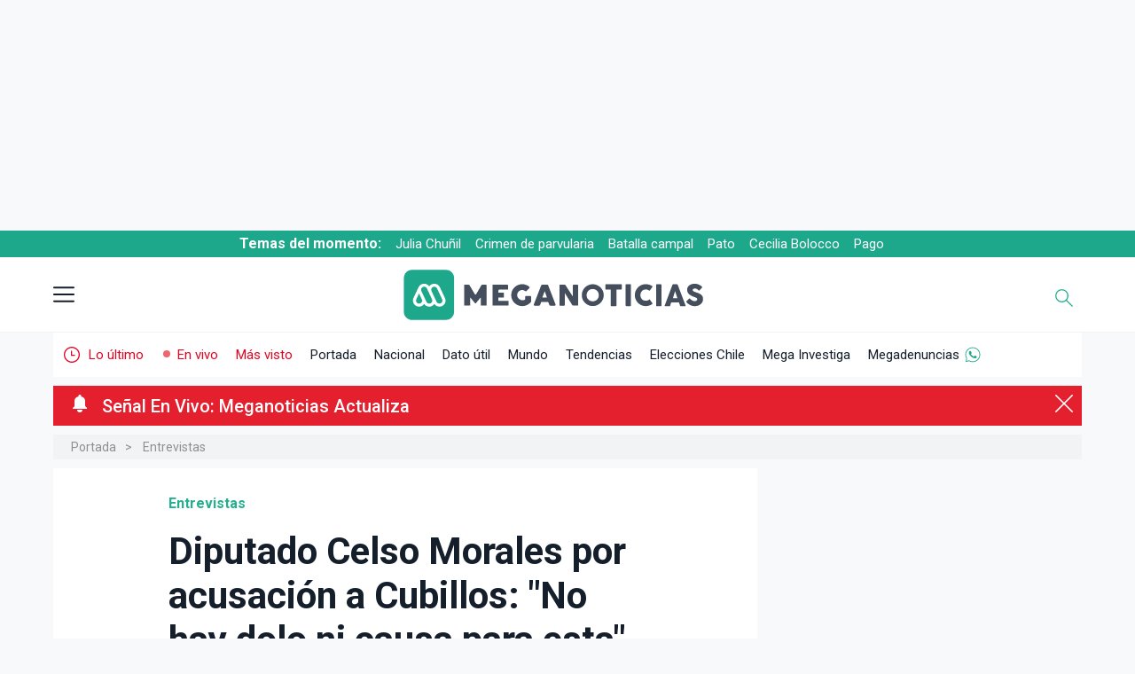

--- FILE ---
content_type: text/html; charset=UTF-8
request_url: https://www.meganoticias.cl/entrevistas/277243-acusacion-constitucional-marcela-cubillos-congreso-educacion.html
body_size: 30955
content:

    <!-- Esta es la version de semver: 2.401.0-->
    <!-- cache off -->

        
        
    

                        


                



            

   


    
     
             
                             
 


<!DOCTYPE html>
<html lang="es-419" itemtype="https://schema.org/WebPage">
    <head>
        <!--Meta-->
        <meta charset="utf-8" />
        <title>Diputado Celso Morales por acusación a Cubillos: "No hay dolo ni causa para esta" - Meganoticias</title>
        <meta name="description" content="En Meganoticias Plus Prime, el diputado Celso Morales, se refirió a la acusación constitucional, en contra de la ministra Cubillos, que este lunes fue votada en el Congreso y terminó con 4 votos en contra de la medida y 1 a favor." />
        <meta name="robots" content="index,follow,max-image-preview:large" />
        <meta name="viewport" content="width=device-width, initial-scale=1" />
        <meta http-equiv="X-UA-Compatible" content="IE=edge;chrome=1" />
        <meta name="genre" content="News" />

        <link rel="shortcut icon" type="image/png" href="https://www.meganoticias.cl/favicon.png" />
        <link rel="icon" type="image/png" sizes="96x96" href="https://www.meganoticias.cl/favicon-96x96.png" />
        <link rel="icon" type="image/png" sizes="144x144" href="https://www.meganoticias.cl/favicon-144x144.png" />
        <link rel="icon" type="image/png" sizes="480x480" href="https://www.meganoticias.cl/favicon-480x480.png" />
        <link rel="icon" type="image/png" sizes="192x192" href="https://www.meganoticias.cl/android-chrome-192x192.png" />
        <link rel="icon" type="image/png" sizes="512x512" href="https://www.meganoticias.cl/android-chrome-512x512.png" />

                <link rel="canonical" href="https://www.meganoticias.cl/entrevistas/277243-acusacion-constitucional-marcela-cubillos-congreso-educacion.html" />
                    <link rel="amphtml" href="https://www.meganoticias.cl/amp/entrevistas/277243-acusacion-constitucional-marcela-cubillos-congreso-educacion.html" />
        
        <meta http-equiv="content-language" content="es-cl" />
        <meta name="author" content="Meganoticias" />
        <meta property="og:site_name" content="meganoticias.cl" />
        <meta name="twitter:site" content="@meganoticiascl" />        <meta property="article:published_time" content="2019-10-01T04:27:00-03:00" />        <meta http-equiv="x-dns-prefetch-control" content="on">
        <meta name="organization" content="Red Televisiva Megavisión S.A." />
        
        
            <script>
                            
    if (typeof(window.dependenciasLoadJS) !== "object") {
        let staticParam = "mgn20260117";
        window.dependenciasLoadJS =  {     
        // Players
        "JS_promise7" : "https://servicios-mega.cdn.mdstrm.com/resources/js/polyfills/promise-7.0.4.min.js?d="+staticParam+'v1',
        "JS_playerAPI" : "https://servicios-mega.cdn.mdstrm.com/resources/js/mediastream/player_api.min.js?d="+staticParam+'v1',
        "JS_player5" : "https://servicios-mega.cdn.mdstrm.com/resources/js/player/player-5.0.1.min.js?d="+staticParam+'v2.334.0',
        
        //Librerias
        "JS_loading" : "https://static2-meganoticias.cdn.mdstrm.com/_common/js/jquery.loading.min.js?d="+staticParam+'v1',
        "CSS_loading" : "https://static2-meganoticias.cdn.mdstrm.com/_common/css/jquery.loading.min.css?d="+staticParam+'v1',
        "JS_waitUntilExists" : "https://servicios-mega.cdn.mdstrm.com/resources/js/waituntilexists/waituntilexists-2.0.0.min.js?d="+staticParam+'v1',
        "JS_selectize" : "https://servicios-mega.cdn.mdstrm.com/resources/js/selectize/selectize.min.js?d="+staticParam+'v1',
        "JS_lazyLoad" : "https://servicios-mega.cdn.mdstrm.com/resources/js/lazyload/vanilla-lazyload.16.1.0.min.js?d="+staticParam+'v1',
        "JS_instanceLazy" : "https://servicios-mega.cdn.mdstrm.com/resources/js/lazyload/instanceLazy.js?d="+staticParam+'v1',
        "JS_owlCarousel" : "https://servicios-mega.cdn.mdstrm.com/resources/js/owl-carousel/owl.carousel-2.3.4.min.js?d="+staticParam+'v1',
        "JS_playerScroll" : "https://static2-meganoticias.cdn.mdstrm.com/_common/js/playerScroll.min.js?d="+staticParam+'v1',
        "JS_json5" : "https://servicios-mega.cdn.mdstrm.com/resources/js/json5/json5.min.js?d="+staticParam+'v1',
        "JS_jquery" : "https://servicios-mega.cdn.mdstrm.com/resources/js/jquery/jquery-3.7.1.min.js?d="+staticParam+'v1',
        "JS_jqueryUI" : "https://servicios-mega.cdn.mdstrm.com/resources/js/jquery-ui/jquery-ui-1.13.3.min.js?d="+staticParam+'v1',
        "JS_slick" : "https://servicios-mega.cdn.mdstrm.com/resources/js/slick/slick.min.js?d="+staticParam+'v1',
        "JS_modaal" : "https://servicios-mega.cdn.mdstrm.com/resources/js/modaal/modaal.min.js?d="+staticParam+'v1',
        "JS_reload" : "https://servicios-mega.cdn.mdstrm.com/resources/reload.min.js?d="+staticParam+'v1.0.0',
        "CSS_jqueryUI" : "https://servicios-mega.cdn.mdstrm.com/resources/css/jquery-ui.min.css?d="+staticParam+'v1',
        "CSS_selectize" : "https://servicios-mega.cdn.mdstrm.com/resources/css/selectize/selectize.min.css?d="+staticParam+'v1',

        //Interno
        "JS_notaScrolling" : "https://static2-meganoticias.cdn.mdstrm.com/articulos/js/notaScrolling.min.js?d="+staticParam+'v2.1.0',
        "JS_articulos" : "https://static2-meganoticias.cdn.mdstrm.com/articulos/js/articulos.min.js?d="+staticParam+'v1',
        "JS_nuevasPublicaciones" : "https://static2-meganoticias.cdn.mdstrm.com/nota/js/nuevasPublicaciones.min.js?d="+staticParam+'v1',
        "JS_paginador" : "https://static2-meganoticias.cdn.mdstrm.com/nota/js/paginador.min.js?d="+staticParam+'v1',
        "JS_home" : "https://static2-meganoticias.cdn.mdstrm.com/home/js/home.min.js?d="+staticParam+'v1',
        "JS_enVivoUpdate" : "https://static2-meganoticias.cdn.mdstrm.com/home/js/enVivoUpdate.js?d="+staticParam+'v1',
        "JS_buscador" : "https://static2-meganoticias.cdn.mdstrm.com/_common/js/buscador.min.js?d="+staticParam+'v1',
        "JS_meganoticias" : "https://static2-meganoticias.cdn.mdstrm.com/_common/js/meganoticias.min.js?d="+staticParam+'v2.300.1',
        "JS_busquedaDatUtil" : "https://static2-meganoticias.cdn.mdstrm.com/home/js/busquedaDatUtil.min.js?d="+staticParam+'v1',
        "JS_preHome" : "https://static2-meganoticias.cdn.mdstrm.com/home/js/preHome.min.js?d="+staticParam+'v1',
        "CSS_articulos" : "https://static2-meganoticias.cdn.mdstrm.com/articulos/css/articulos.min.css?d="+staticParam+'v1',
        "CSS_minAmin" : "https://static2-meganoticias.cdn.mdstrm.com/nota/css/minuto.min.css?d="+staticParam+'v2.392.0v202512',
        "CSS_notaVideo" : "https://static2-meganoticias.cdn.mdstrm.com/nota/css/notaVideo.min.css?d="+staticParam+'v1',
        "CSS_nota" : "https://static2-meganoticias.cdn.mdstrm.com/nota/css/nota.min.css?d="+staticParam+'v2.394.0v202512v2',

        //Permiso de circulacion
        "JS_buscadorVehiculos": "https://static2-meganoticias.cdn.mdstrm.com/permisoCirculacion/js/selectoresPermisoCirculacion.min.js?d="+staticParam+'v1',
        "JS_permisoLetrasMarcas" : "https://static2-meganoticias.cdn.mdstrm.com/permisoCirculacion/js/controladorLetrasScroll.min.js?d="+staticParam+'v1',
        "JS_permisoComunas" : "https://static2-meganoticias.cdn.mdstrm.com/permisoCirculacion/js/selectoresPermisoCirculacionComuna.min.js?d="+staticParam+'v1',
         "CSS_localidadElecciones" : "https://static2-meganoticias.cdn.mdstrm.com/localidad/css/localidad.min.css?d="+staticParam+'v2.378.0',
        
        //Nota minamin
        "JS_notaMinuto" : "https://static2-meganoticias.cdn.mdstrm.com/nota/css/minuto.min.css?d="+staticParam+'v2',
        "JS_notaPaginador" : "https://static2-meganoticias.cdn.mdstrm.com/nota/js/paginador.min.js?d="+staticParam+'v1',
        "JS_notaPublicaciones" : "https://static2-meganoticias.cdn.mdstrm.com/nota/js/nuevasPublicaciones.min.js?d="+staticParam+'v1',
        "JS_notaMinamin" : "https://static2-meganoticias.cdn.mdstrm.com/articulos/js/minAmin.js?d="+staticParam+'v1',

        //Follow Meganoticias
        "JS_followMGN" : "https://static2-meganoticias.cdn.mdstrm.com/articulos/js/carousel.min.js?d="+staticParam+'v1',

        //Landings elecciones
        "JS_getBuscadorCandidatos" : "https://static2-meganoticias.cdn.mdstrm.com/buscadorCandidatos/js/getBuscadorCandidatos.min.js?d="+staticParam+'v1',
        "JS_buscadorCandidatos" : "https://static2-meganoticias.cdn.mdstrm.com/buscadorCandidatos/js/buscadorCandidatos.min.js?d="+staticParam+'v1',


        //Notificaciones
        "JS_firebaseApp" : "https://static2-meganoticias.cdn.mdstrm.com/_common/js/mn/firebase-app-8.10.0.min.js?d="+staticParam+'v1',
        "JS_firebaseMessaging" : "https://static2-meganoticias.cdn.mdstrm.com/_common/js/mn/firebase-messaging-8.10.0.min.js?d="+staticParam+'v1',
        "JS_firebaseAnalytics" : "https://static2-meganoticias.cdn.mdstrm.com/_common/js/mn/firebase-analytics-8.10.0.min.js?d="+staticParam+'v1',
        "JS_pushNotify" : "https://static2-meganoticias.cdn.mdstrm.com/_common/js/mn/push.min.js?d="+staticParam+'v1',
        "JS_firebaseConfig" : "https://static2-meganoticias.cdn.mdstrm.com/_common/js/mn/firebase-config.js?d="+staticParam+'v1',
        "JS_MNP" : "https://static2-meganoticias.cdn.mdstrm.com/_common/js/mn/mnp.js?d="+staticParam+'v1',
        "JS_megaNotify" : "https://servicios-mega.cdn.mdstrm.com/resources/js/notificaciones/notify.min.js?d="+staticParam+'v1',
        "JS_pym": "https://servicios-mega.cdn.mdstrm.com/resources/js/pym/pym.v1.min.js?d="+staticParam+'v1',

        //Publicidad
        "JS_googleGPT" : "https://securepubads.g.doubleclick.net/tag/js/gpt.js?d="+staticParam+'v1',
        "JS_dfpMega" : "https://servicios-mega.cdn.mdstrm.com/resources/js/dfp/dfp-4.0.1.min.js?d="+staticParam+'v2.367.0',
        "JS_ima3" : "https://imasdk.googleapis.com/js/sdkloader/ima3.js?d="+staticParam+'v1',
        "JS_vimofy" :"https://cnt.trvdp.com/js/2137/13199.js?d="+staticParam+'v1',
        "CSS_ads" : "https://static2-meganoticias.cdn.mdstrm.com/_common/css/ads.min.css?d="+staticParam+'v1',

        //APIS
        "JS_youtubeAPI" : "https://www.youtube.com/iframe_api?d="+staticParam+'v1',

        //CSS varios
        "CSS_googleFont" : "css!https://fonts.googleapis.com/css2?family=Roboto:wght@100;300;400;500;700;900&display=fallback",
        "CSS_owlCarousel" : "https://static2-meganoticias.cdn.mdstrm.com/_common/css/owl.carousel.min.css?d="+staticParam+'v1',
        "CSS_owlCarouselTheme" : "https://static2-meganoticias.cdn.mdstrm.com/_common/css/owl.theme.default.min.css?d="+staticParam+'v1',
        "CSS_modaal" : "https://static2-meganoticias.cdn.mdstrm.com/_common/css/modaal.min.css?d="+staticParam+'v1',
        "CSS_secciones" : "https://static2-meganoticias.cdn.mdstrm.com/_common/css/secciones.min.css?d="+staticParam+'v2.344.0',
        "CSS_permisoCirculacion" : "https://static2-meganoticias.cdn.mdstrm.com/permisoCirculacion/css/permisoCirculacion.min.css?d="+staticParam+'v1',
        "CSS_blackSeccion" : "https://static2-meganoticias.cdn.mdstrm.com/_common/css/black.min.css?d="+staticParam+'v1',
        "CSS_home" : "https://static2-meganoticias.cdn.mdstrm.com/home/css/home.min.css?d="+staticParam+'v1',
        "CSS_graph" : "https://static2-meganoticias.cdn.mdstrm.com/home/css/graph.min.css?d="+staticParam+'v1',
        
        //Secciones
        "CSS_hemeroteca" : "https://static2-meganoticias.cdn.mdstrm.com/seccion/css/hemeroteca.min.css?d="+staticParam+'v1',
        "CSS_jqueryLoading" : "https://static2-meganoticias.cdn.mdstrm.com/datoutil/css/jquery.loading.css?d="+staticParam+'v1',
        "CSS_temaPatrocinador" : "https://static2-meganoticias.cdn.mdstrm.com/patrocinadores//css/?d="+staticParam+'v1'
         
        }; 
        
    }

    

    
        if (typeof(window.loadjs) == 'undefined') {
            window.loadjs = function(){var h=function(){},o={},c={},f={};function u(e,n){if(e){var t=f[e];if(c[e]=n,t)for(;t.length;)t[0](e,n),t.splice(0,1)}}function l(e,n){e.call&&(e={success:e}),n.length?(e.error||h)(n):(e.success||h)(e)}function p(t,r,i,s){var o,e,u,n=document,c=i.async,f=(i.numRetries||0)+1,l=i.before||h,a=t.replace(/[\?|#].*$/,""),d=t.replace(/^(css|img|module|nomodule)!/,"");if(s=s||0,/(^css!|\.css$)/.test(a))(u=n.createElement("link")).rel="stylesheet",u.href=d,(o="hideFocus"in u)&&u.relList&&(o=0,u.rel="preload",u.as="style");else if(/(^img!|\.(png|gif|jpg|svg|webp)$)/.test(a))(u=n.createElement("img")).src=d;else if((u=n.createElement("script")).src=d,u.async=void 0===c||c,e="noModule"in u,/^module!/.test(a)){if(!e)return r(t,"l");u.type="module"}else if(/^nomodule!/.test(a)&&e)return r(t,"l");!(u.onload=u.onerror=u.onbeforeload=function(e){var n=e.type[0];if(o)try{u.sheet.cssText.length||(n="e")}catch(e){18!=e.code&&(n="e")}if("e"==n){if((s+=1)<f)return p(t,r,i,s)}else if("preload"==u.rel&&"style"==u.as)return u.rel="stylesheet";r(t,n,e.defaultPrevented)})!==l(t,u)&&n.head.appendChild(u)}function t(e,n,t){var r,i;if(n&&n.trim&&(r=n),i=(r?t:n)||{},r){if(r in o)throw"LoadJS";o[r]=!0}function s(n,t){!function(e,r,n){var t,i,s=(e=e.push?e:[e]).length,o=s,u=[];for(t=function(e,n,t){if("e"==n&&u.push(e),"b"==n){if(!t)return;u.push(e)}--s||r(u)},i=0;i<o;i++)p(e[i],t,n)}(e,function(e){l(i,e),n&&l({success:n,error:t},e),u(r,e)},i)}if(i.returnPromise)return new Promise(s);s()}return t.ready=function(e,n){return function(e,t){e=e.push?e:[e];var n,r,i,s=[],o=e.length,u=o;for(n=function(e,n){n.length&&s.push(e),--u||t(s)};o--;)r=e[o],(i=c[r])?n(r,i):(f[r]=f[r]||[]).push(n)}(e,function(e){l(n,e)}),t},t.done=function(e){u(e,[])},t.reset=function(){o={},c={},f={}},t.isDefined=function(e){return e in o},t}();
            window.ListaDeCargaAsync = [];
            window.ListaAsyncErrors = [];
            window.downloadDependency = function(nombre,dependencia=false,interno=true,isAsync=true,retries=2){
                try {
                    let urls = false;
                    let tipoDependencia = typeof(dependencia);
                    if (tipoDependencia === 'object' && interno) {
                        let temp = [];
                        dependencia.forEach(function(u){
                            if(typeof(window.dependenciasLoadJS[u]) === "string") {
                                temp.push(window.dependenciasLoadJS[u]);
                            }
                        });
                        urls = temp;
                    } else if ((tipoDependencia === 'string' || tipoDependencia === 'object') && dependencia.length > 1) {
                        if (interno && tipoDependencia === 'string') {
                            urls = (typeof(window.dependenciasLoadJS[dependencia]) === 'string') ? window.dependenciasLoadJS[dependencia] : false;
                        } else {
                            urls = dependencia;
                        }
                    }else if (dependencia == false) {
                        urls = (typeof(window.dependenciasLoadJS[nombre]) === 'string') ? window.dependenciasLoadJS[nombre] : false;
                    }
                    if (nombre && urls){
                        if (window.ListaDeCargaAsync.includes(nombre)) {
                            // Carga ok
                        }else{
                            window.ListaDeCargaAsync.push(nombre);
                            try {   
                                window.loadjs(urls,
                                nombre,{
                                    async: isAsync,
                                    numRetries: retries,
                                    error: function(depsNotFound) { 
                                        console.error("[loadjs] Error loading "+nombre+" (depsNotFound)");
                                        console.error("[loadjs] "+JSON.stringify(urls));
                                        console.log("[loadjs] "+JSON.stringify(depsNotFound));
                                        window.ListaAsyncErrors.push("[loadjs] Error loading "+nombre+" (depsNotFound) "+JSON.stringify(depsNotFound));
                                    },
                                    success: function() {
                                        //carga ok
                                    }
                                });
                                } catch (error) {
                                    let errorMsg = "[loadjs] Exception in downloadDependency err: "+error.Message+" dependencia:"+nombre+" source:"+JSON.stringify(dependencia);
                                    console.error(errorMsg);
                                    window.ListaAsyncErrors.push(errorMsg);
                                }
                        }
                    }else{
                        let errorMsg = "[loadjs] No se encontró recurso "+nombre+" disponible para descarga url:"+JSON.stringify(dependencia);
                        console.error(errorMsg);
                        window.ListaAsyncErrors.push(errorMsg);
                    }
                } catch(ex) {
                    let errorMsg = "[loadjs] Exception2 in downloadDependency err: "+ex.Message+" dependencia:"+nombre+" source:"+JSON.stringify(dependencia);
                    console.error(errorMsg);
                    window.ListaAsyncErrors.push(errorMsg);
                }
            }
        }
    
    </script>



        <!--Fonts--><link rel="preconnect" href="https://fonts.googleapis.com"><link rel="preconnect" href="https://fonts.gstatic.com" crossorigin>
        <!--Root-->
        
        <style>
            @font-face {
                font-family: "Roboto-fallback";
                size-adjust: 100.05%;
                src: local("Arial");
            }
        </style>
        <style>
            *,*:after,*:before{-webkit-box-sizing:border-box;-moz-box-sizing:border-box;-ms-box-sizing:border-box;-o-box-sizing:border-box;box-sizing:border-box;text-rendering:optimizeLegibility;-webkit-font-smoothing:antialiased;-moz-osx-font-smoothing:grayscale;font-family:'Roboto','Roboto-fallback';font-feature-settings: "liga" 0;}html{box-sizing:border-box;font-size:62.5%;font-family:'Roboto',sans-serif}body.menu-overlay{overflow:hidden}body{font-family:'Roboto','Roboto-fallback';color:#151F2C;background-color:#f8f9fa;height:100%;min-height:100%;position:relative;display:block;overflow:auto;overflow-x:hidden;margin:0;padding:0;text-rendering:optimizeLegibility;-webkit-font-smoothing:antialiased;-moz-osx-font-smoothing:grayscale}main{display:block;position:relative;z-index:2;background-color:#f8f9fa;margin-bottom:50px;margin-top:50px}#portada main{display:block;position:relative;width:1290px;margin:0 auto;margin-bottom:50px;margin-top:50px}figure{padding:0;margin:0;-webkit-transition:.3s;-moz-transition:.3s;-ms-transition:.3s;-o-transition:.3s;transition:.3s}.clear:before,.clear:after{display:table}.clear:after{clear:both}img{max-width:100%}a{color:#444;text-decoration:none;cursor:pointer;font-weight:400}a:hover{color:#444}a:focus{outline:0}input:focus{outline:0}h1,h2,h3,h4,h5,h6,p{margin:0;padding:0;font-weight:500}ul{list-style:none;margin:0;padding:0}::selection{background:#12d8b1;color:#FFF;text-shadow:none}::-webkit-selection{background:#12d8b1;color:#FFF;text-shadow:none}::-moz-selection{background:#12d8b1;color:#FFF;text-shadow:none}:focus{outline:0}.row{display:flex;flex-direction:row;padding:0;width:100%}.row.row-no-padding{padding:0}.row.row-no-padding>.column{padding:0}.row.row-wrap{flex-wrap:wrap}.row.row-top{align-items:flex-start}.row.row-bottom{align-items:flex-end}.row.row-center{align-items:center}.row.row-stretch{align-items:stretch}.row.row-baseline{align-items:baseline}.row .column{display:block;flex:1 1 auto;margin-left:0;max-width:100%;width:100%}.row .column.column-offset-10{margin-left:10%}.row .column.column-offset-20{margin-left:20%}.row .column.column-offset-25{margin-left:25%}.row .column.column-offset-33,.row .column.column-offset-34{margin-left:33.3333%}.row .column.column-offset-50{margin-left:50%}.row .column.column-offset-66,.row .column.column-offset-67{margin-left:66.6666%}.row .column.column-offset-75{margin-left:75%}.row .column.column-offset-80{margin-left:80%}.row .column.column-offset-90{margin-left:90%}.row .column.column-10{flex:0 0 10%;max-width:10%}.row .column.column-20{flex:0 0 20%;max-width:20%}.row .column.column-25{flex:0 0 25%;max-width:25%}.row .column.column-33,.row .column.column-34{flex:0 0 33.3333%;max-width:33.3333%}.row .column.column-40{flex:0 0 40%;max-width:40%}.row .column.column-50{flex:0 0 50%;max-width:50%}.row .column.column-60{flex:0 0 60%;max-width:60%}.row .column.column-66,.row .column.column-67{flex:0 0 66.6666%;max-width:66.6666%}.row .column.column-75{flex:0 0 75%;max-width:75%}.row .column.column-80{flex:0 0 80%;max-width:80%}.row .column.column-90{flex:0 0 90%;max-width:90%}.row .column .column-top{align-self:flex-start}.row .column .column-bottom{align-self:flex-end}.row .column .column-center{-ms-grid-row-align:center;align-self:center}.trnstn{-webkit-transition:0.3s;-moz-transition:0.3s;-o-transition:0.3s;-ms-transition:0.3s;transition:0.3s}.container{display:block;position:relative;margin:0 auto;width:1290px}
        </style>
        
        <!--DNS-Prefetch--><link rel="dns-prefetch" href="https://images2-mega.cdn.mdstrm.com/"><link rel="dns-prefetch" href="https://platform-static.cdn.mdstrm.com"><link rel="dns-prefetch" href="https://www.googletagservices.com"><link rel="dns-prefetch" href="https://servicios-mega.cdn.mdstrm.com">
        <!--Preconectar--><link rel="preconnect" href="https://s8t.teads.tv/"><link rel="preconnect" href="https://imasdk.googleapis.com"><link rel="preconnect" href="https://securepubads.g.doubleclick.net"><link rel="preconnect" href="https://www.googletagservices.com"><link rel="preconnect" href="https://images2-mega.cdn.mdstrm.com/">
        <!--Open graph--><meta property="fb:pages" content="674795392535129" /><meta property="fb:app_id" content="1947725765451796" /><meta property="og:type" content="article" /><meta property="og:title" content="Diputado Celso Morales por acusación a Cubillos: &quot;No hay dolo ni causa para esta&quot;" /><meta property="og:description" content="En Meganoticias Plus Prime, el diputado Celso Morales, se refirió a la acusación constitucional, en contra de la ministra Cubillos, que este lunes fue votada en el Congreso y terminó con 4 votos en contra de la medida y 1 a favor." /><meta property="og:image" content="https://images2-mega.cdn.mdstrm.com/meganoticias/2019/09/30/_277243_1_5d92b9d318bc9.jpg?d=950x535" /><meta property="og:image:width" content="950" /><meta property="og:image:height" content="535" /><meta property="og:url" content="https://www.meganoticias.cl/entrevistas/277243-acusacion-constitucional-marcela-cubillos-congreso-educacion.html" /><meta property="og:locale" content="es_LA" />
        <!--Twitter card--><meta name="twitter:title" content="Diputado Celso Morales por acusación a Cubillos: &quot;No hay dolo ni causa para esta&quot;" /><meta name="twitter:description" content="En Meganoticias Plus Prime, el diputado Celso Morales, se refirió a la acusación constitucional, en contra de la ministra Cubillos, que este lunes fue votada en el Congreso y terminó con 4 votos en contra de la medida y 1 a favor." /><meta name="twitter:card" content="summary_large_image" /> <meta name="twitter:image" content="https://images2-mega.cdn.mdstrm.com/meganoticias/2019/09/30/_277243_1_5d92b9d318bc9.jpg?d=950x535" /><meta name="twitter:image:width" content="950" /><meta name="twitter:image:height" content="535" />
        <!--CSS base--><link rel="stylesheet" href="https://static2-meganoticias.cdn.mdstrm.com/_common/css/base.min.css?d=20260117-v2.329.0v4vv" type="text/css"/>
        <!--JS-->
        
        <script>
    window.kv = {"seccion": "entrevistas","sub_seccion" : "","sub_seccion_interior" : "","seccion_path" : "entrevistas","id_nota": "277243","multimedia" : "F","env" : "prd"};
</script>

<link rel="preconnect" href="https://bcp.crwdcntrl.net">
<link rel="dns-prefetch" href="https://bcp.crwdcntrl.net">

<script>
    window.downloadDependency("CSS_ads");
</script>



<style id="FcpCSSAds">
    #container-itt{position:fixed;top:0;left:0;width:100%;height:100%;background-color:#fff;display:none;z-index:9999999;justify-content:center;align-items:center;text-align:center}#container-itt #sub-container-itt{position:relative;width:900px;height:600px;max-width:900px;max-height:600px;background-color:#fff;color:#000;border:1px solid #e1e3e9}#container-itt #sub-container-itt #top-itt{display:block;position:relative}#container-itt #sub-container-itt #btn-cerrar-itt{position:absolute;top:0;right:0;background-color:#1ea88b;color:#fff;border:none;height:30px;padding:0 25px 0 12px;cursor:pointer;pointer-events:all;font-size:1.2em;display:none}#container-itt #sub-container-itt #btn-cerrar-itt:hover{opacity:.75}#container-itt #sub-container-itt #btn-cerrar-itt svg{width:10px;height:10px;fill:#fff;top:10px;position:absolute;right:10px}#container-itt #sub-container-itt p{display:block;position:relative;height:30px;padding:8px 0 6px 40px;color:#3B3A4D;font-size:1.2em;text-align:left;background-color:#fff;border-bottom:1px solid #e1e3e9}#container-itt #sub-container-itt img{position:absolute;left:5px;height:25px;width:25px;top:2px;z-index:2}@media (min-width:0) and (max-width:999px){#container-itt #sub-container-itt{position:absolute;top:5px;width:100%;height:100%;max-width:320px;max-height:640px;overflow:scroll}#container-itt #sub-container-itt #btn-cerrar-itt span{display:none}#container-itt #sub-container-itt #btn-cerrar-itt svg{right:14px}#container-itt #sub-container-itt p{padding:8px 0 7px 35px}body.stickyTop .section-dfp.top{height:110px}body.stickyTop .section-dfp.top{width:100%}body.stickyTop .fixed-top{top:-110px;transform:translateY(110px);padding:4px 0;height:auto}body.stickyTop .section-dfp.top .box{width:320px;height:100px}body.stickyTop .section-dfp.top .box .top{width:320px;height:100px}body.stickyTop .temasDelMomento{top:108px}body.stickyTop header{top:138px}.section-dfp.top{width:100%}.section-dfp.top .box{width:320px;height:100px}.section-dfp.top,.section-dfp.top .box .top{height:auto;width:100%}.fixed-header-top{top:0}}@media (min-width:0) and (max-width:1530px){#skyscraper{display:none!important}}
</style>


<script>
    window.downloadDependency('JS_googleGPT');
</script>

<script data-path="//interiores/"></script>
<script>
    window.loadjs.ready('JS_googleGPT',function(){
        window.loadjs.ready(['CSS_ads'],function(){
            
                window.googletag = googletag || {};
            
            window.googletag.cmd = googletag.cmd || [];
            window.googletag.slots = googletag.slots || [];
            window.googletag.datapath = "//interiores/";
            
            window.googletag.options = {
                "initialLoad" : false,
                "lazyLoad" : true,
                "replaceKV" : false};

            window.typesDFP = {
                "desktop": [
                    {"type": "top", "sizes": [[970, 250], [970, 90], [728, 90]], "loaded": false},
                    {"type": "topright", "sizes": [[300, 250], [336, 280]], "loaded": false},
                    {"type": "right", "sizes": [[300, 250], [336, 280]], "loaded": false},
                    {"type": "skyscraper", "sizes": [[160, 600], [120, 600]], "loaded": false},
                    {"type": "skin", "sizes": [[1920, 1100], [1920, 1250]], "loaded": false},
                    {"type": "bottom1", "sizes": [[1, 1], [970, 90], [728, 90]], "loaded": false},
                    {"type": "itt", "sizes": [[900, 600]], "loaded": false},
                    {"type": "sticky", "sizes": [[1,1], [728,90], [970,90]], "loaded": false},
                ],
                "mobile": [
                    {"type": "top", "sizes": [[320, 100], [320, 50], [300, 100], [300, 50]], "loaded": false},
                    {"type": "topright", "sizes": [[320, 50], [300, 100], [300, 50], [320, 100], [300, 250], [336, 280]], "loaded": false},
                    {"type": "right", "sizes": [[320, 50], [300, 100], [300, 50], [320, 100], [300, 250], [336, 280]], "loaded": false},
                    {"type": "bottom1", "sizes": [[1, 1], [320, 50], [300, 100], [300, 50], [320, 100]], "loaded": false},
                    {"type": "itt", "sizes": [[320, 480], [300, 600]], "loaded": false},
                    {"type": "sticky", "sizes": [[1,1], [300,50], [300,100], [320,50], [320,100]], "loaded": false},
                ]
                };
            

            
        window.downloadDependency('JS_dfpMega');//Descarga async de dfp 4.x.x

        });
    });    
</script>


        <!-- GA 4 -->
        <!-- Google Tag Manager -->
    


<script>
    var TitleGA4 = 'SITE - Diputado Celso Morales por acusación a Cubillos: "No hay dolo ni causa para esta"';
    var GA4TagID = "G-2F32XMTZ4N";
</script>

<script>

(function(w,d,s,l,i){w[l]=w[l]||[];w[l].push({'gtm.start':
        new Date().getTime(),event:'gtm.js'});var f=d.getElementsByTagName(s)[0],
        j=d.createElement(s),dl=l!='dataLayer'?'&l='+l:'';j.async=true;j.src=
        'https://www.googletagmanager.com/gtm.js?id='+i+dl;f.parentNode.insertBefore(j,f);
})(window,document,'script','dataLayer','GTM-M9ZP7HH');
</script>
<!-- End Google Tag Manager -->

<script>

    window.dataLayer = window.dataLayer || [];
    function gtag() {
        dataLayer.push(arguments);
    }

    gtag('js', new Date());
    gtag('config', GA4TagID, {
        'page_title': TitleGA4,
        'send_page_view': true,
        'pvMainConfig': true
    });

</script>

        
        <!-- Marfeel -->
        <script type="text/javascript">
            function e(e){var t=!(arguments.length>1&&void 0!==arguments[1])||arguments[1],c=document.createElement("script");c.src=e,t?c.type="module":(c.async=!0,c.type="text/javascript",c.setAttribute("nomodule",""));var n=document.getElementsByTagName("script")[0];n.parentNode.insertBefore(c,n)}function t(t,c,n){var a,o,r;null!==(a=t.marfeel)&&void 0!==a||(t.marfeel={}),null!==(o=(r=t.marfeel).cmd)&&void 0!==o||(r.cmd=[]),t.marfeel.config=n,t.marfeel.config.accountId=c;var i="https://sdk.mrf.io/statics";e("".concat(i,"/marfeel-sdk.js?id=").concat(c),!0),e("".concat(i,"/marfeel-sdk.es5.js?id=").concat(c),!1)}!function(e,c){var n=arguments.length>2&&void 0!==arguments[2]?arguments[2]:{};t(e,c,n)}(window,2270,{} /*config*/);
        </script>

        
        <script>
window.downloadDependency('JS_jquery');
    window.downloadDependency('JS_jqueryUI');
    window.downloadDependency('CSS_jqueryUI');
</script>
        
        
        <script id="notify-js" data-site="mgn"></script>

<script>
window.downloadDependency('firebaseApp',['JS_firebaseApp','JS_pushNotify']);
window.downloadDependency('firebaseConfig','JS_firebaseConfig');
window.loadjs.ready(['firebaseConfig','firebaseApp'], function() {
    window.downloadDependency('firebaseAnalytics&Messaging',['JS_firebaseAnalytics','JS_firebaseMessaging']);
    window.loadjs.ready('firebaseAnalytics&Messaging', function() {
        window.downloadDependency("JS_MNP");
        window.loadjs.ready(['JS_jquery','JS_MNP'], function() {
            window.downloadDependency('JS_megaNotify');
        });
    });
});
</script>

        
        <script>
window.loadjs.ready('JS_jquery',function(){ 
    window.downloadDependency("cssCarousel",['CSS_owlCarousel','CSS_owlCarouselTheme']);
    window.loadjs.ready('cssCarousel',function(){
        window.downloadDependency('JS_owlCarousel');
    });
});
</script>
        
        
        <!--Player-->
<script>
window.loadjs.ready('JS_jquery', function() {
    window.downloadDependency('player5',['JS_player5','JS_loadPlayer2','JS_playerAPI']);
});
window.loadjs.ready(['player5'],function(){
    window.downloadDependency('JS_promise7');
});
</script>

        
        <script>
 
window.downloadDependency('CSS_googleFont');
window.downloadDependency('JS_youtubeAPI');
window.downloadDependency('JS_pym');
window.loadjs.ready('JS_jquery', function() {
   window.downloadDependency('JS_loading');
   window.downloadDependency('CSS_loading');
   window.downloadDependency('JS_lazyLoad');
   window.loadjs.ready('JS_lazyLoad', function() {
      window.downloadDependency('JS_instanceLazy');
      window.loadjs.ready(['JS_jqueryUI','JS_instanceLazy'], function() {
         window.downloadDependency('JS_meganoticias');
      });
   });
});
window.loadjs.ready(['JS_loading','CSS_loading','JS_jquery'], function() {
   window.downloadDependency('JS_buscador');
});
</script>
       

        
                



        <!-- EchoBox Snippet-->
        <script async id="ebx" src="//applets.ebxcdn.com/ebx.js"></script>

        <!--Preload Img-->
        <link rel="preload" as="image" href="https://static2-meganoticias.cdn.mdstrm.com/_common/images/logo-meganoticias.svg?=20190705">
        <link rel="preload" as="image" href="https://static2-meganoticias.cdn.mdstrm.com/_common/images/logo-meganoticias-whitetext.svg?=20190705">
       
                    
        
        
                    <!-- Vimofy -->
            <script>
                window.downloadDependency("JS_vimofy");
            </script>
        
                    <!-- data estructurada nota -->
            <script type = "application/ld+json">
                
            
            
        
    
    
        
                          
          

    [{
        "@context": "http://schema.org",
        "@type": "NewsArticle",
        "url": "https://www.meganoticias.cl/entrevistas/277243-acusacion-constitucional-marcela-cubillos-congreso-educacion.html",
        "publisher": {
            "@type": "Organization",
            "name": "Meganoticias",
            "url": "https://www.meganoticias.cl/",
            "logo": {
                "@type": "ImageObject",
                "url": "https://static2-meganoticias.cdn.mdstrm.com/_common/images/logo-meganoticias-.png",
                "width": "144"
            },
            "sameAs": ["https://www.facebook.com/meganoticiascl","https://www.instagram.com/meganoticiascl/","https://twitter.com/meganoticiascl","https://www.youtube.com/meganoticiasoficial?sub_confirmation=1"]
        },
        "articleSection": "Entrevistas",
        "headline": "Diputado Celso Morales por acusación a Cubillos: 'No hay dolo ni causa para esta'",
                    "author": {
                "@type":"Person",
                "name" : "Meganoticias",
                "url"  : "https://www.meganoticias.cl/autor/meganoticias/",
                "jobTitle" : "Periodista"
            },
                "mainEntityOfPage": {
            "@type": "WebPage",
            "@id": "https://www.meganoticias.cl/entrevistas/277243-acusacion-constitucional-marcela-cubillos-congreso-educacion.html",
            "name" :"Diputado Celso Morales por acusación a Cubillos: 'No hay dolo ni causa para esta'"
        },
        "description": "En Meganoticias Plus Prime, el diputado Celso Morales, se refirió a la acusación constitucional, en contra de la ministra Cubillos, que este lunes fue votada en el Congreso y terminó con 4 votos en contra de la medida y 1 a favor.",
        "articleBody": "",
        "keywords": "Nacional,Marcela Cubillos,Educación,Entrevistas",
        "image": {
            "@type": "ImageObject",
            "url": "https://images2-mega.cdn.mdstrm.com/meganoticias/2019/09/30/_277243_1_5d92b9d318bc9.jpg?d=950x535",
            "width": "950",
            "height": "535"
        },
        "datePublished": "2019-10-01T04:27:00-03:00",
        "dateModified": "2019-10-01T04:27:00-03:00" 
        },
        {
            "@context": "http://schema.org",
            "@type": "BreadcrumbList",
            "itemListElement": [{
                "@type": "ListItem",
                "position": 1,
                "item": {
                    "@id": "https://www.meganoticias.cl/",
                    "name": "Inicio"
                }
            },
            {
                "@type": "ListItem",
                "position": 2,
                "item": {
                    "@id": "https://www.meganoticias.cl/entrevistas/",
                    "name": "Entrevistas"
                }
            },
            {
                "@type": "ListItem",
                "position": 3,
                "item": {
                    "@id": "https://www.meganoticias.cl/entrevistas/277243-acusacion-constitucional-marcela-cubillos-congreso-educacion.html",
                    "name": "Diputado Celso Morales por acusación a Cubillos: 'No hay dolo ni causa para esta'"
                }
            }]
        }]
</script>



        
                            <!-- Section head -->
                <script>
    window.downloadDependency('CSS_nota');
</script>



    
            <style id="FcpCSSNota">
            article{display:block;position:relative;width:100%;padding:0;margin:0 0 0 0}#articulo article .container{display:flex;background-color:#f8f9fa;height:auto;padding-top:10px;margin-bottom:30px}#articulo article .container .cuerpo{display:block;position:relative;width:924px;float:left;background-color:#FFF;padding:0}#articulo article .container .cuerpo .imagen-destacada{display:block;position:relative}#articulo article .container .cuerpo .imagen-destacada img{height:auto;width:100%}#articulo article .contenedor-contenido{display:block;position:relative;margin:0 140px 30px 140px;z-index:999;background-color:#FFF;padding:30px 30px 10px 30px}#articulo article .container aside.left{display:block;position:relative;width:336px;float:left;padding:20px}#articulo article .container aside.right{display:block;position:relative;width:336px;float:right;padding:0;margin-left:30px;background-color:#f8f9fa}aside .sticky{display:block;position:relative}#articulo article .container aside.right .boxContent{position:sticky;top:150px}#articulo article .container .cuerpo ul.categoria{display:block;margin-bottom:20px}#articulo article .container .cuerpo ul.categoria time{color:#717a84}#articulo article .container .cuerpo ul.categoria li{display:inline-block;margin-right:10px;font-size:1.6em}#articulo article .container .cuerpo ul.categoria li a{font-weight:700;color:#24AF8E}#articulo article .container .cuerpo ul.categoria li a:hover{-webkit-opacity:.75;-moz-opacity:.75;-ms-opacity:.75;-o-opacity:.75;opacity:.75}#articulo article .container .cuerpo ul.categoria li+li{float:right;padding-right:0;margin-right:0}#articulo.articulo-patrocinado ul.categoria{display:inline-block!important;width:100%;margin:0;border-bottom:1px solid #eff2f6;margin:0 0 20px 0}#articulo.articulo-patrocinado ul.categoria li{display:inline-block;margin-right:10px;font-size:1.2em;padding:12px 0 0 0;line-height:0!important}#articulo.articulo-patrocinado ul.categoria li.patrocinado{float:right;line-height:3em;font-weight:100;position:relative;padding:0}#articulo.articulo-patrocinado ul.categoria li a{display:inline-block;padding-left:10px}#articulo.articulo-patrocinado ul.categoria li.patrocinado img{width:75px;position:relative;top:-15px;right:-5px}#articulo article .container .cuerpo h1{font-weight:700;font-size:4.2em;line-height:1.2em}#articulo article .contenido-nota h2{font-weight:900;font-size:2.6em;color:#24AF8E;margin:30px 0 -10px 0;line-height:1.2}#articulo article .contenido-nota h2 a{color:#24AF8E;text-decoration:none;border:0;font-weight:900}#articulo article .contenido-nota h2 a:hover{opacity:1}#articulo article .contenido-nota h3{font-weight:900;font-size:2.4em;color:#151F2C;margin:30px 0 0 0;line-height:1.2}#articulo article .contenido-nota h3 a{font-weight:900;color:#151F2C;line-height:1.2;border:0}#articulo article .contenido-nota h3 a:hover{opacity:1}#articulo article .contenido-nota h4{font-weight:900;font-size:2.4em;color:#151F2C;margin:30px 0 0 0;line-height:1.2}#articulo article .contenido-nota h4 a{font-weight:900;color:#151F2C;border:0}#articulo article .contenido-nota h4 a:hover{opacity:1}#articulo article .contenido-nota h5{font-weight:900;font-size:2.2em;color:#151F2C;margin:30px 0 0 0;line-height:1.2}#articulo article .contenido-nota h5 a{font-weight:900;color:#151F2C;border:0}#articulo article .contenido-nota h5 a:hover{opacity:1}#articulo article .container .cuerpo .creditosRedes{display:flex;align-items:center;width:100%;margin-top:20px}#articulo article .container .cuerpo .creditos{display:block;width:50%;float:left}#articulo article .container .cuerpo .creditos ul{display:block;position:relative;font-size:1.4em}#articulo article .container .cuerpo .creditos ul li{display:inline-block;font-weight:700}#articulo article .container .cuerpo .creditos ul li span a{font-weight:700;color:#151F2C}#articulo article .container .cuerpo .creditos ul li span a:hover{opacity:.75}#articulo article .container .cuerpo .fechaHora{display:inline-block;position:relative;width:100%;margin:0 0 20px 0}#articulo article .container .cuerpo .fechaHora time{font-size:1.4em}#articulo article .container .cuerpo .rrss-likes{display:block;width:50%;float:left}#articulo article .container .cuerpo .rrss-likes .rrss{text-align:left;position:relative}#articulo article .container .cuerpo .rrss-likes .rrss ul{text-align:right}#articulo article .container .cuerpo .rrss-likes .rrss ul.compartir-nota{position:absolute;top:-8px;right:0}#articulo article .container .cuerpo .rrss-likes .rrss ul li{display:inline-block;position:relative;padding-left:10px}#articulo article .container .cuerpo .rrss-likes .rrss ul li a svg{fill:#151F2C;width:24px;height:24px}#articulo article .container .cuerpo .rrss-likes .rrss ul li a svg.x{fill:#000}#articulo article .container .cuerpo .rrss-likes .rrss ul li a svg.whatsapp .cls-2{fill:#27d045;stroke-width:0}#articulo article .container .cuerpo .rrss-likes .rrss ul li a svg.whatsapp .cls-1{fill:#FFF;stroke-width:0}#articulo article .container .cuerpo .rrss-likes .rrss ul li p{font-size:1.4em;position:absolute;top:-18px;left:-56px}#articulo article .container .cuerpo .rrss-likes .likes{text-align:right}#articulo article .container .cuerpo .rrss-likes .likes ul li{display:inline-block;font-size:3em}#articulo article .container .cuerpo .rrss-likes .likes ul li a{color:#151F2C}#articulo article .container .cuerpo .rrss-likes .likes ul li a:hover{-webkit-opacity:.75;-moz-opacity:.75;-ms-opacity:.75;-o-opacity:.75;opacity:.75}#articulo article .contenido-nota{display:block;position:relative;margin:50px 0}#articulo article .contenido-nota p{font-weight:400;color:#151F2C;font-size:2.2em;line-height:1.6em;margin:10px 0;text-align:left!important}#articulo article .contenido-nota p em{font-weight:400}#articulo article .contenido-nota p strong{font-weight:700}#articulo article .contenido-nota p u{font-weight:400;text-decoration:none;background-color:#FFF500;padding:4px 8px}#articulo article .contenido-nota p em strong{font-weight:700}#articulo article .contenido-nota a{font-weight:700;color:#151F2C;background-color:#FFF;padding:0;border-bottom:1px solid #151F2C}#articulo article .contenido-nota a:hover{opacity:.75}#articulo article .portada-video.destacado-articulo{display:block;position:relative;width:100%;padding:0;margin:30px 0;height:340px}#articulo article .portada-video.destacado-articulo .video-destacado{position:relative;padding-bottom:56.25%;height:0;overflow:hidden;display:block;background-color:#e6e7e8}#articulo article .portada-video.destacado-articulo .video-destacado #mdstrm-player-articulo iframe{position:absolute!important;width:0!important;height:0!important;min-height:100%!important;min-width:100%!important;margin-bottom:0px!important;margin-top:0px!important}#articulo article .portada-video.destacado-articulo .video-destacado #mdstrm-player iframe{position:absolute!important;width:0!important;height:0!important;min-height:100%!important;min-width:100%!important;margin-bottom:0px!important;margin-top:0px!important}#articulo article .portada-video.destacado-articulo .video-destacado .boxImagen{display:block;position:relative;cursor:pointer}#articulo article .portada-video.destacado-articulo .video-destacado .boxImagen span{display:block;position:absolute;background-color:#00000050;width:100%;height:330px}#articulo article .portada-video.destacado-articulo .video-destacado .boxImagen svg{width:100px;height:100px;position:absolute;top:0;left:0;right:0;bottom:0;margin:auto;fill:#ffffff8c;z-index:9}#articulo article .portada-video.destacado-articulo .video-destacado .boxImagen:hover svg{fill:#fff}.adsLeft{display:block;position:absolute;left:-180px;height:100%}.adsLeft #skyscraper{display:inline-block;position:sticky;position:-webkit-sticky;width:100%;top:150px!important}@media (min-width:0) and (max-width:767px){body#articulo main#main{display:block;position:relative;width:100%;margin-top:0;margin-bottom:0}body#articulo main#main .container{width:100%;display:inline-block;padding-top:0;margin-bottom:0}article.box-destacado figure a img{height:auto}#articulo article .container .cuerpo{width:100%;float:left;padding:0}#articulo article .contenedor-contenido{margin:0 0 10px 0;padding:10px!important}#articulo article .container .cuerpo ul.categoria li+li img{position:absolute;right:10px;top:8px;width:60px}#articulo article .container .cuerpo ul.categoria li+li{padding-right:0}#articulo article .container .cuerpo ul.categoria{padding-top:0;margin:16px 0 4px 0}#articulo article .container .cuerpo ul.categoria li.patrocinado img{right:10px!important}#articulo.articulo-patrocinado ul.categoria{margin:16px 0 10px 0!important}#articulo.articulo-patrocinado ul.categoria li{padding:4px 0 0 0}#articulo article .container .cuerpo ul.categoria li.patrocinado img{width:60px;position:relative;top:-15px;right:-5px!important}#articulo article .container .cuerpo h1{font-size:3.4em;line-height:1.2em}#articulo article .contenido-nota h2,#articulo article .contenido-nota h3,#articulo article .contenido-nota h4,#articulo article .contenido-nota h5{margin:30px 0 -10px 0}#articulo article .container .cuerpo .fechaHora{margin:4px 0 10px 0}#articulo article .container .cuerpo .rrss-likes .rrss ul li a svg{width:20px;height:20px}#articulo article .container .cuerpo .rrss-likes .rrss ul li{padding-left:10px}#articulo article .container .cuerpo .rrss-likes{margin:-10px 0 0 0}#articulo article .container .cuerpo .rrss-likes .rrss ul li p{display:none}#articulo article .container .cuerpo .rrss-likes .rrss ul.compartir-nota{top:4px}#articulo article .contenido-nota p{margin:10px 0}#articulo article .portada-video.destacado-articulo{height:auto}}@media (min-width:768px) and (max-width:1023px){#articulo article .container{display:block}#articulo article .container .cuerpo{width:720px}#articulo article .contenedor-contenido{margin:0 70px 30px 70px}#articulo article .container .cuerpo .imagen-destacada img{width:100%;height:auto}#articulo article .container aside.right{width:100%;padding:40px 90px;margin-left:0}}@media (min-width:1024px) and (max-width:1160px){#articulo article .container .cuerpo{width:634px}#articulo article .contenedor-contenido{margin:0 70px 30px 70px}#articulo article .container .cuerpo .imagen-destacada img{width:100%;height:auto}}@media (min-width:1161px) and (max-width:1289px){#articulo article .container .cuerpo{width:794px}#articulo article .contenedor-contenido{margin:0 100px 30px 100px}#articulo article .container .cuerpo .imagen-destacada img{width:100%;height:auto}}@media (min-width:200px) and (max-width:329px){#articulo article .container .cuerpo ul.categoria li{font-size:1.4em}#articulo article .container .cuerpo h1{font-size:3em}}@media (min-width:0) and (max-width:1670px){.adsLeft{display:none!important}}
        </style>
    

<!--twitter-->
<script>window.twttr = (function(d, s, id) {
        var js, fjs = d.getElementsByTagName(s)[0],
            t = window.twttr || {};
        if (d.getElementById(id)) return t;
        js = d.createElement(s);
        js.id = id;
        js.src = "https://platform.twitter.com/widgets.js?meganoticias=1";
        fjs.parentNode.insertBefore(js, fjs);

        t._e = [];
        t.ready = function(f) {
            t._e.push(f);
        };

        return t;
    }(document, "script", "twitter-wjs"));</script>

<!--facebook-->
<script src="https://connect.facebook.net/en_US/sdk.js#xfbml=1&amp;version=v2.5" async></script>
            <!-- / Section head -->
        
                    <script>
                function initFollowMGN() {
                    if (document.getElementById('followMeganoticias')) {
                        window.loadjs.ready('JS_owlCarousel', function() {
                            window.downloadDependency('JS_followMGN');
                        });
                    }
                }
                if (document.readyState === "loading") {
                    document.addEventListener("DOMContentLoaded", initFollowMGN);
                } else {
                    initFollowMGN();
                }
            </script>
        
                    <!-- SIN Marcaje RUM -->    
        
    </head>
<script id="arrPlayers" type="text/javascript" data-key="$2y$10$9.SkRlkFQbB0QqXKH5EFter7lDAEoQnifwgw6IByGqXNNkxgea9eS">
    const arregloPlayersScroll = [];
</script>
<style>
    .ittNoScrolling {
    }
</style>
<body id="articulo" class="base ">
    <!-- Google Tag Manager (noscript) -->
<noscript>
	<iframe src="https://www.googletagmanager.com/ns.html?id=GTM-M9ZP7HH" height="0" width="0"
	        style="display:none;visibility:hidden">
	</iframe>
</noscript>
<!-- End Google Tag Manager (noscript) -->
    <div id="container-itt">
	<div id="sub-container-itt">
		<div id="top-itt">
		<img src="https://static2-meganoticias.cdn.mdstrm.com/_common/images/logo_meganoticias.jpg" alt="Logo Mega" width="30" height="30"/>
			<p>Este aviso se cerrará en <span id="tiempo-itt"></span> segundos</p>
			<button id="btn-cerrar-itt"><span>Cerrar</span> <svg version="1.1" xmlns="http://www.w3.org/2000/svg" xmlns:xlink="http://www.w3.org/1999/xlink" x="0px" y="0px" viewBox="0 0 409.806 409.806" style="enable-background:new 0 0 409.806 409.806" xml:space="preserve"><g><g><path d="M228.929,205.01L404.596,29.343c6.78-6.548,6.968-17.352,0.42-24.132c-6.548-6.78-17.352-6.968-24.132-0.42c-0.142,0.137-0.282,0.277-0.42,0.42L204.796,180.878L29.129,5.21c-6.78-6.548-17.584-6.36-24.132,0.42c-6.388,6.614-6.388,17.099,0,23.713L180.664,205.01L4.997,380.677c-6.663,6.664-6.663,17.468,0,24.132c6.664,6.662,17.468,6.662,24.132,0l175.667-175.667l175.667,175.667c6.78,6.548,17.584,6.36,24.132-0.42c6.387-6.614,6.387-17.099,0-23.712L228.929,205.01z"></path></g></g><g></g><g></g><g></g><g></g><g></g><g></g><g></g><g></g><g></g><g></g><g></g><g></g><g></g><g></g><g></g></svg></button>

		</div>
            <div id='slot_itt' >
        <script>
            window.loadjs.ready(['JS_googleGPT','JS_dfpMega'],function(){
                window.googletag.cmd.push(function() {
                    window.googletag.display('slot_itt');
                                                                                });
            });
        </script>
    </div>

	</div>
</div>

    <!-- HEADER -->
    
<!-- dfp: top -->
<div id="top" class="section-dfp top">
    <div id="top-fixed" class="">
        <div class="box">
            <div class="top">
                    <div id='slot_top' >
        <script>
            window.loadjs.ready(['JS_googleGPT','JS_dfpMega'],function(){
                window.googletag.cmd.push(function() {
                    window.googletag.display('slot_top');
                                                                                });
            });
        </script>
    </div>

            </div>
        </div>
    </div>
</div>

 <div class="temasDelMomento">
    <div class="box">
        <ul>
            <li class="temas"><p class="titulo">Temas del momento:</p></li>
                                                                                                                                    <li>
                        <a class="btn-temasDelMomento" href="https://www.meganoticias.cl/nacional/512452-caso-julia-chunil-policia-intensifica-busqueda-en-una-bodega-de-su-casa-17-01-2026.html" title="Julia Chuñil">Julia Chuñil</a>
                    </li>
                                                                                                                        <li>
                        <a class="btn-temasDelMomento" href="https://www.meganoticias.cl/nacional/512451-caso-parvularia-asesinada-prision-preventiva-un-imputado-magdalen-burgos-florida-17-01-2026.html" title="Crimen de parvularia">Crimen de parvularia</a>
                    </li>
                                                                                                                        <li>
                        <a class="btn-temasDelMomento" href="https://www.meganoticias.cl/nacional/512445-video-batalla-campal-caleta-abarca-carabineros-lo-atribuye-a-pelea-entre-turistas-y-no-de-ambulantes-17-01-2026.html" title="Batalla campal">Batalla campal</a>
                    </li>
                                                                                                                        <li>
                        <a class="btn-temasDelMomento" href="https://www.meganoticias.cl/nacional/512449-video-mujer-acusada-robo-patito-de-laguna-mall-plaza-oeste-cerrillos-descargos-meganoticias-17-01-2026.html" title="Pato">Pato</a>
                    </li>
                                                                                                                        <li>
                        <a class="btn-temasDelMomento" href="https://www.meganoticias.cl/tendencias/512438-fallece-madre-de-diana-bolocco-cecilia-bolocco-17-01-2026.html" title="Cecilia Bolocco">Cecilia Bolocco</a>
                    </li>
                                                                                                                        <li>
                        <a class="btn-temasDelMomento" href="https://www.meganoticias.cl/dato-util/512226-como-acceder-pago-a-cuidadores-personas-con-discapacidad-estipendio-dcv-17-01-2026.html" title="Pago">Pago</a>
                    </li>
                                        <li class="enlace"><a class="masTemas"><svg width="20" height="11" viewBox="0 0 20 11" fill="none" xmlns="http://www.w3.org/2000/svg"><path d="M9.9653 11C10.3225 11 10.6797 10.8679 10.952 10.6044L19.5218 2.30691C20.067 1.77909 20.067 0.923317 19.5218 0.395707C18.9769 -0.131902 18.0932 -0.131903 17.548 0.395707L9.9653 7.73778L2.38258 0.395962C1.83742 -0.131648 0.953819 -0.131648 0.408931 0.395962C-0.136485 0.923571 -0.136485 1.77935 0.408931 2.30717L8.97861 10.6047C9.25107 10.8682 9.60823 11 9.9653 11Z" fill="black"></path></svg></a></li>
        </ul>
    </div>
</div>

<header id="header" class="">
    <div class="container">
        <div class="row menu">
            <div class="column menuMasBuscadorDesktop">
                <ul class="left">
                    <li class="li-menu btn-menu">
                        <svg height="384pt" viewBox="0 -53 384 384" width="384pt" xmlns="http://www.w3.org/2000/svg"><path d="m368 154.667969h-352c-8.832031 0-16-7.167969-16-16s7.167969-16 16-16h352c8.832031 0 16 7.167969 16 16s-7.167969 16-16 16zm0 0"/><path d="m368 32h-352c-8.832031 0-16-7.167969-16-16s7.167969-16 16-16h352c8.832031 0 16 7.167969 16 16s-7.167969 16-16 16zm0 0"/><path d="m368 277.332031h-352c-8.832031 0-16-7.167969-16-16s7.167969-16 16-16h352c8.832031 0 16 7.167969 16 16s-7.167969 16-16 16zm0 0"/></svg>
                    </li>
                </ul>
            </div>
            <div class="column logo">
                <a href="https://www.meganoticias.cl/" title="Meganoticias"><img class="logo-mg trnstn" src="https://static2-meganoticias.cdn.mdstrm.com/_common/images/logo-meganoticias.svg?=20190705" alt="Mega Noticias" widht="400" height="76"></a>
                <a href="https://www.meganoticias.cl/" title="Meganoticias"><img class="logo-mg-2 trnstn" src="https://static2-meganoticias.cdn.mdstrm.com/_common/images/logo-meganoticias-whitetext.svg?=20190705" alt="Mega Noticias" widht="400" height="76"></a>
                <a href="https://www.meganoticias.cl/deportes/" title="Megadeportes"><img class="logo-mg-3 trnstn" src="https://static2-meganoticias.cdn.mdstrm.com/_common/images/logo-megadeportes-azul.svg?=20240314" alt="Mega Deportes" widht="400" height="259"></a>
            </div>
            <div class="column megaDenuncias">
                <ul class="right">
                    <li><a class="click-buscar btn-buscar">
                        <svg version="1.1" id="Capa_1" xmlns="http://www.w3.org/2000/svg" xmlns:xlink="http://www.w3.org/1999/xlink" x="0px" y="0px" viewBox="0 0 50 50" style="enable-background:new 0 0 50 50;" xml:space="preserve"><path id="lupa" class="st0" d="M18.8,37.4c4.4,0,8.7-1.6,12-4.4L47,49.2c0.6,0.6,1.6,0.6,2.2,0c0.6-0.6,0.6-1.5,0-2.1L33,30.8c6.1-7.4,5.7-18.2-1.1-25C24.7-1.5,13-1.5,5.8,5.7c0,0,0,0,0,0c-7.2,7.2-7.2,19,0,26.2C9.2,35.4,13.9,37.4,18.8,37.4z M7.9,7.9c6-6,15.7-6,21.7,0c0,0,0,0,0,0c6,6,6,15.8,0,21.8c-6,6-15.7,6-21.7,0c0,0,0,0,0,0C1.9,23.7,1.9,14,7.9,7.9z"></path></svg>
                    </a></li>
                </ul>
            </div>
            <div class="column menuMasBuscadorMobile">
                    <ul class="right">
                        <li class="li-menu btn-menu">
                            <a>
                                <p>
                                    <svg height="384pt" viewBox="0 -53 384 384" width="384pt" xmlns="http://www.w3.org/2000/svg"><path d="m368 154.667969h-352c-8.832031 0-16-7.167969-16-16s7.167969-16 16-16h352c8.832031 0 16 7.167969 16 16s-7.167969 16-16 16zm0 0"/><path d="m368 32h-352c-8.832031 0-16-7.167969-16-16s7.167969-16 16-16h352c8.832031 0 16 7.167969 16 16s-7.167969 16-16 16zm0 0"/><path d="m368 277.332031h-352c-8.832031 0-16-7.167969-16-16s7.167969-16 16-16h352c8.832031 0 16 7.167969 16 16s-7.167969 16-16 16zm0 0"/></svg>
                                </p>
                            </a>
                        </li>
                        <li>
                            <a class="click-buscar btn-buscar">
                                <svg version="1.1" id="Capa_1" xmlns="http://www.w3.org/2000/svg" xmlns:xlink="http://www.w3.org/1999/xlink" x="0px" y="0px" viewBox="0 0 50 50" style="enable-background:new 0 0 50 50;" xml:space="preserve"><path id="lupa" class="st0" d="M18.8,37.4c4.4,0,8.7-1.6,12-4.4L47,49.2c0.6,0.6,1.6,0.6,2.2,0c0.6-0.6,0.6-1.5,0-2.1L33,30.8c6.1-7.4,5.7-18.2-1.1-25C24.7-1.5,13-1.5,5.8,5.7c0,0,0,0,0,0c-7.2,7.2-7.2,19,0,26.2C9.2,35.4,13.9,37.4,18.8,37.4z M7.9,7.9c6-6,15.7-6,21.7,0c0,0,0,0,0,0c6,6,6,15.8,0,21.8c-6,6-15.7,6-21.7,0c0,0,0,0,0,0C1.9,23.7,1.9,14,7.9,7.9z"/></svg>
                            </a>
                        </li>
                    </ul>
                </div>
        </div>

        <div class="row bottom-menu">
            <div class="column menu">
                <nav class="nav">
                    <div class="categorias">
                        <ul class="nav-ul">
                            
                            <!--Excepcion de clase para activo-->
                            
                            <li>
                                <a class="lo-ultimo" href="https://www.meganoticias.cl/lo-ultimo/">
                                <svg version="1.1" id="Capa_1" xmlns="http://www.w3.org/2000/svg" xmlns:xlink="http://www.w3.org/1999/xlink" x="0px" y="0px" viewBox="0 0 512 512" style="enable-background:new 0 0 512 512" xml:space="preserve"><g><g><path d="M256,0C114.845,0,0,114.839,0,256s114.845,256,256,256c141.161,0,256-114.839,256-256S397.155,0,256,0z M256,474.628C135.45,474.628,37.372,376.55,37.372,256S135.45,37.372,256,37.372s218.628,98.077,218.628,218.622C474.628,376.55,376.55,474.628,256,474.628z"/></g></g><g><g><path d="M343.202,256h-80.973V143.883c0-10.321-8.365-18.686-18.686-18.686s-18.686,8.365-18.686,18.686v130.803c0,10.321,8.365,18.686,18.686,18.686h99.659c10.321,0,18.686-8.365,18.686-18.686S353.523,256,343.202,256z"/></g></g><g></g><g></g><g></g><g></g><g></g><g></g><g></g><g></g><g></g><g></g><g></g><g></g><g></g><g></g><g></g></svg>
                                Lo último</a>
                            </li>

                            <li class="menu-senales">
                                <p id="menu-en-vivo"><span class="punto"></span> En vivo</p>
                                <ul class="submenu-en-vivo">
                                                                            <li>
                                            <a class="btn-senalMeganoticias" href="https://www.meganoticias.cl/senal-en-vivo/meganoticias/">
                                                <span class="punto"></span>
                                                Señal Meganoticias Ahora
                                            </a>
                                        </li>
                                                                            <li>
                                            <a class="btn-senalMeganoticias" href="https://www.meganoticias.cl/senal-en-vivo/mega/">
                                                <span class="punto"></span>
                                                Señal Mega
                                            </a>
                                        </li>
                                                                            <li>
                                            <a class="btn-senalMeganoticias" href="https://www.meganoticias.cl/senal-en-vivo/megatiempo/">
                                                <span class="punto"></span>
                                                Señal Megatiempo
                                            </a>
                                        </li>
                                                                    </ul>

                            </li>

                            <li>
                                <a class="trnstn btn-mas-visto" href="https://www.meganoticias.cl/lo-mas-visto/">Más visto</a>

                            </li>

                                                             

                                                                            <li class=" off">
                                            <a class="trnstn btn-portada" href="https://www.meganoticias.cl/">Portada</a>
                                        </li>

                                                                    

                                    
                                                                                        
                                                                                    
                                        <li class = "">
                                            <a class="trnstn categoria-menu" href="https://www.meganoticias.cl/nacional/">Nacional</a>
                                        </li>

                                                                    

                                    
                                                                                        
                                                                                    
                                        <li class = "">
                                            <a class="trnstn categoria-menu" href="https://www.meganoticias.cl/dato-util/">Dato útil</a>
                                        </li>

                                                                    

                                    
                                                                                        
                                                                                    
                                        <li class = "">
                                            <a class="trnstn categoria-menu" href="https://www.meganoticias.cl/mundo/">Mundo</a>
                                        </li>

                                                                    

                                    
                                                                                        
                                                                                    
                                        <li class = "">
                                            <a class="trnstn categoria-menu" href="https://www.meganoticias.cl/tendencias/">Tendencias</a>
                                        </li>

                                                                    

                                    
                                                                                        
                                                                                    
                                        <li class = "">
                                            <a class="trnstn categoria-menu" href="https://www.meganoticias.cl/elecciones-chile/">Elecciones Chile</a>
                                        </li>

                                                                    

                                    
                                                                                        
                                                                                    
                                        <li class = "">
                                            <a class="trnstn categoria-menu" href="https://www.meganoticias.cl/temas/mega-investiga/">Mega Investiga</a>
                                        </li>

                                                                                                 
                            <li><a class="btn-megaDenuncias" rel="noreferrer nofollow" href="https://api.whatsapp.com/send?phone=56958300316&text=Hola,%20este%20es%20el%20WhatsApp%20de%20Megadenuncias.%20Env%C3%ADanos%20tu%20video%20o%20escribe%20una%20denuncia">Megadenuncias <svg version="1.1" id="Capa_1" xmlns="http://www.w3.org/2000/svg" xmlns:xlink="http://www.w3.org/1999/xlink" x="0px" y="0px" viewBox="0 0 50 50" style="enable-background:new 0 0 50 50;" xml:space="preserve"><g id="whatsapp-3" transform="translate(0.001)"><path class="st0" d="M25,48.2c-4,0-7.8-1-11.2-2.9l-0.2-0.1l-11,2.5l2.4-10.9l-0.1-0.2c-2-3.5-3.1-7.4-3.3-11.6C1.5,18.6,4,12.7,8.5,8.3C13,3.9,18.9,1.5,25.1,1.6c6.2,0,12,2.4,16.4,6.8c4.4,4.4,7,10.4,7,16.4C48.4,37.7,37.8,48.2,25,48.2zM13.9,42.5l1.1,0.6c3,1.7,6.4,2.5,10,2.5c11.5,0,20.9-9.3,21-20.8c0-5.3-2.3-10.7-6.2-14.7c-3.9-3.9-9.2-6.1-14.7-6.1c-5.6-0.1-10.9,2.1-14.9,6C6.3,14,4,19.3,4,24.9c0.1,3.7,1.1,7.2,2.9,10.4l0.6,1.1l-1.8,8L13.9,42.5z"></path><path id="Trazado_458" class="st0" d="M17.9,13.2h-1.2c-0.6,0-1.2,0.3-1.6,0.8c-1.4,1.3-2.2,3.1-2.1,5.1c0.3,2.3,1,4.4,2.5,6.2c2.5,3.9,6.1,7.1,10.4,9.1c5.1,1.9,6.1,1.6,7.3,1.6c1.7-0.4,3.2-1.4,4-2.9c0.4-0.9,0.5-1.9,0.4-2.9c-0.1-0.3-0.5-0.4-1.2-0.6c-0.6-0.3-3.6-1.8-4.1-1.9c-0.5-0.1-0.9-0.3-1.3,0.3c-0.4,0.6-1.6,1.9-1.9,2.3c-0.4,0.4-0.6,0.4-1.3,0.1c-1.8-0.8-3.4-1.7-4.8-3c-1.3-1.3-2.5-2.7-3.4-4.3c-0.4-0.6,0-0.9,0.3-1.2c0.3-0.3,0.6-0.6,0.9-1c0.3-0.3,0.4-0.6,0.6-1c0.1-0.4,0.1-0.8,0-1c-0.1-0.3-1.3-3.2-1.8-4.4l0,0C18.7,13.2,18.3,13.2,17.9,13.2z"></path></g></svg></a></li>

                        </ul>
                    </div>
                </nav>
            </div>
        </div>
    </div>
</header>

<div class="row top-menu">
    <div class="column">
        <ul class="topHeader">

             <li class="menu-portada"><a href="https://www.meganoticias.cl/" title="Portada"><svg xmlns="http://www.w3.org/2000/svg"  viewBox="0 0 48 48" width="48px" height="48px"><path d="M 23.951172 4 A 1.50015 1.50015 0 0 0 23.072266 4.3222656 L 8.859375 15.519531 C 7.0554772 16.941163 6 19.113506 6 21.410156 L 6 40.5 C 6 41.863594 7.1364058 43 8.5 43 L 18.5 43 C 19.863594 43 21 41.863594 21 40.5 L 21 30.5 C 21 30.204955 21.204955 30 21.5 30 L 26.5 30 C 26.795045 30 27 30.204955 27 30.5 L 27 40.5 C 27 41.863594 28.136406 43 29.5 43 L 39.5 43 C 40.863594 43 42 41.863594 42 40.5 L 42 21.410156 C 42 19.113506 40.944523 16.941163 39.140625 15.519531 L 24.927734 4.3222656 A 1.50015 1.50015 0 0 0 23.951172 4 z M 24 7.4101562 L 37.285156 17.876953 C 38.369258 18.731322 39 20.030807 39 21.410156 L 39 40 L 30 40 L 30 30.5 C 30 28.585045 28.414955 27 26.5 27 L 21.5 27 C 19.585045 27 18 28.585045 18 30.5 L 18 40 L 9 40 L 9 21.410156 C 9 20.030807 9.6307412 18.731322 10.714844 17.876953 L 24 7.4101562 z"/></svg></a></li>

             <li class="loUltimo"><a class="lo-ultimo" href="https://www.meganoticias.cl/lo-ultimo/"><svg version="1.1" id="Capa_1" xmlns="http://www.w3.org/2000/svg" xmlns:xlink="http://www.w3.org/1999/xlink" x="0px" y="0px" viewBox="0 0 512 512" style="enable-background:new 0 0 512 512" xml:space="preserve"><g><g><path d="M256,0C114.845,0,0,114.839,0,256s114.845,256,256,256c141.161,0,256-114.839,256-256S397.155,0,256,0z M256,474.628C135.45,474.628,37.372,376.55,37.372,256S135.45,37.372,256,37.372s218.628,98.077,218.628,218.622C474.628,376.55,376.55,474.628,256,474.628z"/></g></g><g><g><path d="M343.202,256h-80.973V143.883c0-10.321-8.365-18.686-18.686-18.686s-18.686,8.365-18.686,18.686v130.803c0,10.321,8.365,18.686,18.686,18.686h99.659c10.321,0,18.686-8.365,18.686-18.686S353.523,256,343.202,256z"/></g></g><g></g><g></g><g></g><g></g><g></g><g></g><g></g><g></g><g></g><g></g><g></g><g></g><g></g><g></g><g></g></svg> Lo último</a></li>

            <li class="menu-senales"><p><span class="punto"></span>En vivo</p>
                <ul class="submenu-en-vivo">
                    <li class="senalMeganoticias"><a class="btn-senalMeganoticias" href="https://www.meganoticias.cl/senal-en-vivo/meganoticias/"><span class="point"><span class="punto"></span></span>Señal Noticias</a></li>
                    <li class="senalMega"><a class="btn-senalMega" href="https://www.meganoticias.cl/senal-en-vivo/mega/"><span class="point"><span class="punto"></span></span>Señal Mega</a></li>
                    <li class="senalMega"><a class="btn-senalMegatiempo" href="https://www.meganoticias.cl/senal-en-vivo/megatiempo/"><span class="point"><span class="punto"></span></span>Señal Megatiempo</a></li>
                </ul>
            </li>

            <li class="mas-visto"><a class="btn-mas-visto-mobile" href="https://www.meganoticias.cl/lo-mas-visto/">Más visto</a></li>

        </ul>
    </div>
</div>


<!-- menú overlay -->
<div id="menu-overlay">
    <div class="nav">

        <div class="row top">
            <div class="column logo">
                <a href="https://www.meganoticias.cl/" title="Meganoticias"><svg xmlns="http://www.w3.org/2000/svg" x="0px" y="0px" viewBox="0 0 41.4 41.2" xml:space="preserve" class="meganoticias-icon">
<g><path class="st0" d="M19.1,12c-0.2-0.6-0.6-1.1-1.2-1.3c-0.3-0.1-0.6-0.2-0.9-0.2l0,0c0,0,0,0-0.1,0c0,0,0,0-0.1,0l0,0c-0.3,0-0.6,0.1-0.9,0.2c-0.6,0.3-1,0.7-1.3,1.3c-0.2,0.5-0.2,1.2,0,1.8l3.8,8.3c0.5,1.2,1.9,1.7,3.1,1.2c1.2-0.5,1.7-1.9,1.2-3.1L19.1,12z"></path><path class="st0" d="M10.9,20.2c-0.5,1.2,0,2.5,1.2,3.1c1.2,0.5,2.6,0,3.1-1.2l0.4-0.9L13,15.6L10.9,20.2z"></path><path class="st0" d="M26.7,12c-0.5-1.2-1.9-1.7-3.1-1.2c-1.2,0.5-1.7,1.9-1.2,3.1l3.8,8.3c0.5,1.2,1.9,1.7,3.1,1.2c1.2-0.5,1.7-1.9,1.2-3.1L26.7,12z"></path><path class="st0" d="M13.7,29.6c-0.1-0.1-0.2-0.2-0.4-0.3c-0.1-0.1-0.3-0.1-0.5-0.1c-0.2,0-0.3,0-0.5,0.1c-0.1,0.1-0.3,0.2-0.4,0.3c-0.1,0.1-0.2,0.2-0.2,0.4c-0.1,0.1-0.1,0.3-0.1,0.5c0,0.2,0,0.3,0.1,0.5c0.1,0.1,0.1,0.3,0.2,0.4c0.1,0.1,0.2,0.2,0.4,0.3c0.1,0.1,0.3,0.1,0.5,0.1c0.2,0,0.3,0,0.5-0.1c0.1-0.1,0.3-0.1,0.4-0.3c0.1-0.1,0.2-0.2,0.2-0.4c0.1-0.1,0.1-0.3,0.1-0.5c0-0.2,0-0.3-0.1-0.5C13.9,29.9,13.8,29.7,13.7,29.6z"></path><g><path class="st0" d="M29.9,30c0,0.1-0.1,0.2-0.1,0.4c0,0.1-0.1,0.2-0.1,0.4c0,0.1-0.1,0.2-0.1,0.3h1L30,29.6C30,29.7,29.9,29.9,29.9,30z"></path><path class="st0" d="M34.5,0H6.9C3.1,0,0,3.1,0,6.9v27.4c0,3.8,3.1,6.9,6.9,6.9h27.6c3.8,0,6.9-3.1,6.9-6.9V6.9C41.4,3.1,38.3,0,34.5,0z M8.7,19.2l3.9-8.2c0.7-1.7,2.4-2.7,4.1-2.8c0,0,0,0,0,0c0,0,0.1,0,0.1,0c0,0,0.1,0,0.1,0c0,0,0,0,0,0c1.5,0.1,2.9,0.8,3.7,2.1c0,0,0,0,0,0c0.5-0.7,1.2-1.3,2-1.6c2.4-1,5.1,0.1,6.1,2.4l3.8,8.3c1,2.4-0.1,5.1-2.4,6.1c-2.1,0.9-4.5,0.1-5.7-1.7c-0.5,0.7-1.2,1.3-2,1.6c-2.1,0.9-4.5,0.1-5.7-1.7c-1.2,1.8-3.6,2.5-5.7,1.6C8.7,24.3,7.7,21.5,8.7,19.2z M9.8,32.7C9.8,32.7,9.8,32.7,9.8,32.7c-0.1,0.1-0.1,0.1-0.1,0.1h-1c0,0-0.1,0-0.1,0c0,0,0,0-0.1-0.1c-0.3-0.5-0.5-0.9-0.8-1.3c-0.3-0.4-0.5-0.9-0.8-1.3v2.7c0,0,0,0.1,0,0.1c0,0-0.1,0-0.1,0H5.9c0,0-0.1,0-0.1,0c0,0,0-0.1,0-0.1v-4.3c0,0,0-0.1,0-0.1c0,0,0.1,0,0.1,0h1c0,0,0.1,0,0.1,0c0,0,0.1,0,0.1,0.1c0.3,0.4,0.5,0.8,0.8,1.3c0.3,0.4,0.5,0.8,0.8,1.3v-2.5c0,0,0-0.1,0-0.1c0,0,0.1,0,0.1,0h0.9c0,0,0.1,0,0.1,0c0,0,0,0.1,0,0.1V32.7z M15.1,31.1c-0.1,0.2-0.1,0.4-0.2,0.6c-0.1,0.2-0.2,0.3-0.4,0.5c-0.1,0.1-0.3,0.3-0.5,0.4c-0.2,0.1-0.4,0.2-0.6,0.2c-0.2,0.1-0.4,0.1-0.6,0.1c-0.2,0-0.4,0-0.6-0.1c-0.2-0.1-0.4-0.1-0.6-0.2c-0.2-0.1-0.3-0.2-0.5-0.4c-0.1-0.1-0.3-0.3-0.4-0.5c-0.1-0.2-0.2-0.4-0.2-0.6c-0.1-0.2-0.1-0.4-0.1-0.6c0-0.2,0-0.4,0.1-0.6c0.1-0.2,0.1-0.4,0.2-0.6s0.2-0.3,0.4-0.5c0.1-0.1,0.3-0.3,0.5-0.4c0.2-0.1,0.4-0.2,0.6-0.2c0.2-0.1,0.4-0.1,0.6-0.1c0.2,0,0.4,0,0.6,0.1c0.2,0.1,0.4,0.1,0.6,0.2c0.2,0.1,0.3,0.2,0.5,0.4c0.1,0.1,0.3,0.3,0.4,0.5c0.1,0.2,0.2,0.4,0.2,0.6c0.1,0.2,0.1,0.4,0.1,0.6C15.2,30.7,15.2,30.9,15.1,31.1z M19,29.1c0,0,0,0.1,0,0.1c0,0-0.1,0.1-0.1,0.1h-1.1v3.4c0,0,0,0.1,0,0.1c0,0-0.1,0-0.1,0h-0.9c0,0-0.1,0-0.1,0c0,0,0-0.1,0-0.1v-3.4h-1.1c0,0-0.1,0-0.1,0c0,0,0-0.1,0-0.1v-0.8c0,0,0-0.1,0-0.1c0,0,0.1,0,0.1,0h3.3c0,0,0.1,0,0.1,0c0,0,0,0.1,0,0.1V29.1z M20.9,32.7c0,0.1-0.1,0.1-0.2,0.1h-0.9c-0.1,0-0.1,0-0.1-0.1v-4.3c0,0,0-0.1,0-0.1c0,0,0.1,0,0.1,0h0.9c0,0,0.1,0,0.1,0c0,0,0.1,0.1,0.1,0.1V32.7z M25.4,32.4C25.3,32.4,25.3,32.4,25.4,32.4c-0.3,0.2-0.5,0.3-0.7,0.4c-0.2,0.1-0.5,0.1-0.7,0.1c-0.2,0-0.4,0-0.6-0.1c-0.2-0.1-0.4-0.1-0.6-0.2c-0.2-0.1-0.3-0.2-0.5-0.4c-0.1-0.1-0.3-0.3-0.4-0.5c-0.1-0.2-0.2-0.4-0.2-0.6c-0.1-0.2-0.1-0.4-0.1-0.6c0-0.2,0-0.4,0.1-0.6c0.1-0.2,0.1-0.4,0.2-0.6c0.1-0.2,0.2-0.3,0.4-0.5c0.1-0.1,0.3-0.3,0.5-0.4c0.2-0.1,0.4-0.2,0.6-0.2c0.2-0.1,0.4-0.1,0.6-0.1c0.2,0,0.5,0,0.7,0.1c0.2,0.1,0.4,0.2,0.6,0.3c0,0,0.1,0,0.1,0.1c0,0,0,0.1,0,0.1l-0.5,0.7c0,0,0,0.1-0.1,0.1c0,0-0.1,0-0.1,0c-0.1-0.1-0.2-0.1-0.3-0.2c-0.1,0-0.3-0.1-0.4-0.1c-0.2,0-0.3,0-0.5,0.1c-0.1,0.1-0.3,0.2-0.4,0.3c-0.1,0.1-0.2,0.2-0.2,0.4c-0.1,0.1-0.1,0.3-0.1,0.5c0,0.2,0,0.3,0.1,0.5c0.1,0.1,0.1,0.3,0.2,0.4c0.1,0.1,0.2,0.2,0.4,0.3c0.1,0.1,0.3,0.1,0.5,0.1c0.1,0,0.3,0,0.4-0.1c0.1,0,0.2-0.1,0.3-0.2c0,0,0.1,0,0.1,0c0,0,0,0,0.1,0.1l0.5,0.8C25.4,32.3,25.4,32.3,25.4,32.4z M27.2,32.7c0,0.1-0.1,0.1-0.2,0.1h-0.9c-0.1,0-0.1,0-0.1-0.1v-4.3c0,0,0-0.1,0-0.1c0,0,0.1,0,0.1,0h0.9c0,0,0.1,0,0.1,0c0,0,0.1,0.1,0.1,0.1V32.7z M32.2,32.8c0,0-0.1,0-0.1,0h-0.9c0,0-0.1,0-0.1,0c0,0,0,0-0.1-0.1c0-0.1-0.1-0.2-0.1-0.3c0-0.1-0.1-0.2-0.1-0.3h-1.6c0,0.1-0.1,0.2-0.1,0.3c0,0.1-0.1,0.2-0.1,0.3c0,0.1-0.1,0.1-0.2,0.1h-0.9c0,0-0.1,0-0.1,0c0,0,0-0.1,0-0.1l1.7-4.4c0,0,0,0,0,0c0,0,0,0,0,0c0,0,0,0,0.1,0c0,0,0,0,0.1,0h0.8c0,0,0.1,0,0.1,0c0,0,0,0,0.1,0.1l0.1,0.2l1.6,4.2C32.3,32.7,32.3,32.7,32.2,32.8zM35.8,32c-0.1,0.2-0.2,0.3-0.4,0.5c-0.2,0.1-0.4,0.2-0.6,0.3c-0.2,0.1-0.5,0.1-0.7,0.1c-0.2,0-0.5,0-0.7-0.1c-0.2-0.1-0.4-0.2-0.6-0.3c-0.1-0.1-0.2-0.1-0.2-0.2c-0.1-0.1-0.1-0.1-0.1-0.1l0,0c0,0,0,0,0,0c0,0,0,0,0,0c0,0,0,0,0,0c0,0,0,0,0,0c0-0.1-0.1-0.1-0.1-0.1c0,0,0-0.1,0.1-0.1l0.5-0.5c0,0,0.1,0,0.1,0c0,0,0,0,0.1,0c0,0,0,0,0.1,0.1c0,0,0.1,0.1,0.1,0.1c0.1,0,0.1,0.1,0.2,0.1c0.1,0.1,0.2,0.1,0.3,0.2c0.1,0,0.2,0.1,0.3,0.1c0.1,0,0.2,0,0.3,0c0.1,0,0.1-0.1,0.2-0.1c0,0,0.1-0.1,0.1-0.1c0-0.1,0-0.1,0-0.2c0-0.1,0-0.1-0.1-0.2c0-0.1-0.1-0.1-0.2-0.1c-0.1,0-0.1-0.1-0.2-0.1c-0.1,0-0.1-0.1-0.2-0.1c-0.2-0.1-0.5-0.2-0.7-0.3c-0.2-0.1-0.3-0.2-0.5-0.3c-0.1-0.1-0.2-0.3-0.3-0.4c-0.1-0.1-0.1-0.3-0.1-0.5c0-0.2,0-0.4,0.1-0.5c0.1-0.2,0.2-0.3,0.3-0.4c0.1-0.1,0.3-0.2,0.5-0.3c0.2-0.1,0.4-0.1,0.7-0.1c0.2,0,0.4,0,0.5,0.1c0.2,0,0.3,0.1,0.5,0.2c0.1,0,0.1,0.1,0.2,0.1c0.1,0,0.1,0.1,0.2,0.1c0,0,0.1,0.1,0.1,0.1s0,0.1,0,0.1c0,0,0,0.1,0,0.1c0,0,0,0-0.1,0.1l-0.5,0.5c0,0-0.1,0.1-0.1,0.1c0,0-0.1,0-0.1,0c0,0-0.1,0-0.1-0.1l0,0c0,0-0.1-0.1-0.1-0.1c-0.1,0-0.1-0.1-0.2-0.1c-0.1,0-0.1-0.1-0.2-0.1c-0.1,0-0.1,0-0.2,0c-0.1,0-0.1,0-0.2,0c-0.1,0-0.1,0-0.2,0.1c0,0-0.1,0.1-0.1,0.1c0,0,0,0.1,0,0.1c0,0.1,0,0.1,0,0.2c0,0,0.1,0.1,0.1,0.1c0.1,0,0.1,0.1,0.2,0.1c0.1,0,0.2,0.1,0.3,0.1c0.2,0.1,0.4,0.1,0.6,0.2c0.2,0.1,0.3,0.2,0.5,0.3c0.1,0.1,0.2,0.2,0.3,0.4c0.1,0.2,0.1,0.3,0.1,0.5C35.9,31.6,35.8,31.8,35.8,32z"></path></g></g></svg></a>
            </div>
            <div class="column buscador-menu">
                <div class="buscar">
                    <form id="searchGlobal2" class="buscadorSideLeft">
                        <input id="search2" type="text" placeholder="buscar..." minlength="3">
                        <button id="buscadorbtnleft" type="submit">
                            <svg version="1.1" id="Capa_1" xmlns="http://www.w3.org/2000/svg" xmlns:xlink="http://www.w3.org/1999/xlink" x="0px" y="0px" viewBox="0 0 50 50" style="enable-background:new 0 0 50 50;" xml:space="preserve"><path id="lupa" class="st0" d="M18.8,37.4c4.4,0,8.7-1.6,12-4.4L47,49.2c0.6,0.6,1.6,0.6,2.2,0c0.6-0.6,0.6-1.5,0-2.1L33,30.8c6.1-7.4,5.7-18.2-1.1-25C24.7-1.5,13-1.5,5.8,5.7c0,0,0,0,0,0c-7.2,7.2-7.2,19,0,26.2C9.2,35.4,13.9,37.4,18.8,37.4z M7.9,7.9c6-6,15.7-6,21.7,0c0,0,0,0,0,0c6,6,6,15.8,0,21.8c-6,6-15.7,6-21.7,0c0,0,0,0,0,0C1.9,23.7,1.9,14,7.9,7.9z"/></svg>
                        </button>
                    </form>
                </div>
            </div>
            <div class="column cerrar">
                <a class="li-menu"><svg version="1.1" xmlns="http://www.w3.org/2000/svg" xmlns:xlink="http://www.w3.org/1999/xlink" x="0px" y="0px" viewBox="0 0 409.806 409.806" style="enable-background:new 0 0 409.806 409.806" xml:space="preserve"><g><g><path d="M228.929,205.01L404.596,29.343c6.78-6.548,6.968-17.352,0.42-24.132c-6.548-6.78-17.352-6.968-24.132-0.42c-0.142,0.137-0.282,0.277-0.42,0.42L204.796,180.878L29.129,5.21c-6.78-6.548-17.584-6.36-24.132,0.42c-6.388,6.614-6.388,17.099,0,23.713L180.664,205.01L4.997,380.677c-6.663,6.664-6.663,17.468,0,24.132c6.664,6.662,17.468,6.662,24.132,0l175.667-175.667l175.667,175.667c6.78,6.548,17.584,6.36,24.132-0.42c6.387-6.614,6.387-17.099,0-23.712L228.929,205.01z"/></g></g><g></g><g></g><g></g><g></g><g></g><g></g><g></g><g></g><g></g><g></g><g></g><g></g><g></g><g></g><g></g></svg></a>
            </div>
        </div>

        <div class="menuOverlay">
                            
                                            <div class="item logo">
                            <div class="señales">
                                <p class="titulo">Señales en vivo</p>
                                <ul>    
                                                                            <li>
                                            <a href="https://www.meganoticias.cl/senal-en-vivo/meganoticias/" title="Señal Meganoticias Ahora">Señal Meganoticias Ahora</a>
                                        </li>
                                                                            <li>
                                            <a href="https://www.meganoticias.cl/senal-en-vivo/mega/" title="Señal Mega">Señal Mega</a>
                                        </li>
                                                                            <li>
                                            <a href="https://www.meganoticias.cl/senal-en-vivo/megatiempo/" title="Señal Megatiempo">Señal Megatiempo</a>
                                        </li>
                                                                    </ul>
                            </div>
                            
                            <div class="redes">
                                <p class="titulo">Síguenos</p>
                                <ul>
                                    <li><a class="facebook" rel="noreferrer nofollow" class="trnstn" target="_blank" href="https://www.facebook.com/meganoticiascl" title="Facebook de Meganoticias"><svg version="1.1" id="Capa_1" xmlns="http://www.w3.org/2000/svg" xmlns:xlink="http://www.w3.org/1999/xlink" x="0px" y="0px" viewBox="0 0 112.196 112.196" style="enable-background:new 0 0 112.196 112.196;" xml:space="preserve"><g><circle style="fill:#000000;" cx="56.098" cy="56.098" r="56.098"/><path style="fill:#FFFFFF;" d="M70.201,58.294h-10.01v36.672H45.025V58.294h-7.213V45.406h7.213v-8.34c0-5.964,2.833-15.303,15.301-15.303L71.56,21.81v12.51h-8.151c-1.337,0-3.217,0.668-3.217,3.513v7.585h11.334L70.201,58.294z"/></g><g></g><g></g><g></g><g></g><g></g><g></g><g></g><g></g><g></g><g></g><g></g><g></g><g></g><g></g><g></g></svg></a></li>
                                    <li><a rel="noreferrer nofollow" class="trnstn" target="_blank" href="https://twitter.com/meganoticiascl" title="Twitter de Meganoticias"><?xml version="1.0" encoding="UTF-8"?><svg id="Capa_2" xmlns="http://www.w3.org/2000/svg" viewBox="0 0 1173.58 1173.58"><g id="Capa_1-2"><polygon points="592.77 535.68 433.01 307.15 347.77 307.15 545.74 590.33 570.63 625.91 570.63 625.93 740.09 868.32 825.32 868.32 617.65 571.27 592.77 535.68"/><path d="m586.79,0C262.71,0,0,262.71,0,586.79s262.71,586.79,586.79,586.79,586.79-262.71,586.79-586.79S910.86,0,586.79,0Zm127.2,908.2l-171.5-249.58-214.71,249.58h-55.49l245.57-285.43-245.57-357.39h187.3l162.39,236.34,203.32-236.34h55.49l-234.16,272.19h-.01l254.67,370.63h-187.3Z"/></g></svg></a></li>
                                    <li><a rel="noreferrer nofollow" class="trnstn" target="_blank" href="https://www.instagram.com/meganoticiascl/" title="Instagram de Meganoticias"><svg height="512pt" viewBox="0 0 512 512" width="512pt" xmlns="http://www.w3.org/2000/svg"><path d="m305 256c0 27.0625-21.9375 49-49 49s-49-21.9375-49-49 21.9375-49 49-49 49 21.9375 49 49zm0 0"/><path d="m370.59375 169.304688c-2.355469-6.382813-6.113281-12.160157-10.996094-16.902344-4.742187-4.882813-10.515625-8.640625-16.902344-10.996094-5.179687-2.011719-12.960937-4.40625-27.292968-5.058594-15.503906-.707031-20.152344-.859375-59.402344-.859375-39.253906 0-43.902344.148438-59.402344.855469-14.332031.65625-22.117187 3.050781-27.292968 5.0625-6.386719 2.355469-12.164063 6.113281-16.902344 10.996094-4.882813 4.742187-8.640625 10.515625-11 16.902344-2.011719 5.179687-4.40625 12.964843-5.058594 27.296874-.707031 15.5-.859375 20.148438-.859375 59.402344 0 39.25.152344 43.898438.859375 59.402344.652344 14.332031 3.046875 22.113281 5.058594 27.292969 2.359375 6.386719 6.113281 12.160156 10.996094 16.902343 4.742187 4.882813 10.515624 8.640626 16.902343 10.996094 5.179688 2.015625 12.964844 4.410156 27.296875 5.0625 15.5.707032 20.144532.855469 59.398438.855469 39.257812 0 43.90625-.148437 59.402344-.855469 14.332031-.652344 22.117187-3.046875 27.296874-5.0625 12.820313-4.945312 22.953126-15.078125 27.898438-27.898437 2.011719-5.179688 4.40625-12.960938 5.0625-27.292969.707031-15.503906.855469-20.152344.855469-59.402344 0-39.253906-.148438-43.902344-.855469-59.402344-.652344-14.332031-3.046875-22.117187-5.0625-27.296874zm-114.59375 162.179687c-41.691406 0-75.488281-33.792969-75.488281-75.484375s33.796875-75.484375 75.488281-75.484375c41.6875 0 75.484375 33.792969 75.484375 75.484375s-33.796875 75.484375-75.484375 75.484375zm78.46875-136.3125c-9.742188 0-17.640625-7.898437-17.640625-17.640625s7.898437-17.640625 17.640625-17.640625 17.640625 7.898437 17.640625 17.640625c-.003906 9.742188-7.898437 17.640625-17.640625 17.640625zm0 0"/><path d="m256 0c-141.363281 0-256 114.636719-256 256s114.636719 256 256 256 256-114.636719 256-256-114.636719-256-256-256zm146.113281 316.605469c-.710937 15.648437-3.199219 26.332031-6.832031 35.683593-7.636719 19.746094-23.246094 35.355469-42.992188 42.992188-9.347656 3.632812-20.035156 6.117188-35.679687 6.832031-15.675781.714844-20.683594.886719-60.605469.886719-39.925781 0-44.929687-.171875-60.609375-.886719-15.644531-.714843-26.332031-3.199219-35.679687-6.832031-9.8125-3.691406-18.695313-9.476562-26.039063-16.957031-7.476562-7.339844-13.261719-16.226563-16.953125-26.035157-3.632812-9.347656-6.121094-20.035156-6.832031-35.679687-.722656-15.679687-.890625-20.6875-.890625-60.609375s.167969-44.929688.886719-60.605469c.710937-15.648437 3.195312-26.332031 6.828125-35.683593 3.691406-9.808594 9.480468-18.695313 16.960937-26.035157 7.339844-7.480469 16.226563-13.265625 26.035157-16.957031 9.351562-3.632812 20.035156-6.117188 35.683593-6.832031 15.675781-.714844 20.683594-.886719 60.605469-.886719s44.929688.171875 60.605469.890625c15.648437.710937 26.332031 3.195313 35.683593 6.824219 9.808594 3.691406 18.695313 9.480468 26.039063 16.960937 7.476563 7.34375 13.265625 16.226563 16.953125 26.035157 3.636719 9.351562 6.121094 20.035156 6.835938 35.683593.714843 15.675781.882812 20.683594.882812 60.605469s-.167969 44.929688-.886719 60.605469zm0 0"/></svg></a></li>
                                    <li><a rel="noreferrer nofollow" class="trnstn" target="_blank" href="https://www.youtube.com/meganoticiasoficial?sub_confirmation=1" title="Canal de Youtube de Meganoticias"><svg height="512pt" viewBox="0 0 512 512" width="512pt" xmlns="http://www.w3.org/2000/svg"><path d="m224.113281 303.960938 83.273438-47.960938-83.273438-47.960938zm0 0"/><path d="m256 0c-141.363281 0-256 114.636719-256 256s114.636719 256 256 256 256-114.636719 256-256-114.636719-256-256-256zm159.960938 256.261719s0 51.917969-6.585938 76.953125c-3.691406 13.703125-14.496094 24.507812-28.199219 28.195312-25.035156 6.589844-125.175781 6.589844-125.175781 6.589844s-99.878906 0-125.175781-6.851562c-13.703125-3.6875-24.507813-14.496094-28.199219-28.199219-6.589844-24.769531-6.589844-76.949219-6.589844-76.949219s0-51.914062 6.589844-76.949219c3.6875-13.703125 14.757812-24.773437 28.199219-28.460937 25.035156-6.589844 125.175781-6.589844 125.175781-6.589844s100.140625 0 125.175781 6.851562c13.703125 3.6875 24.507813 14.496094 28.199219 28.199219 6.851562 25.035157 6.585938 77.210938 6.585938 77.210938zm0 0"/></svg></a></li>
                                    <li><a rel="noreferrer nofollow" class="trnstn" target="_blank" href="https://www.tiktok.com/@meganoticias.cl" title="TikTok de Meganoticias"><svg id="Capa_1" enable-background="new 0 0 512 512" height="512" viewBox="0 0 512 512" width="512" xmlns="http://www.w3.org/2000/svg"><path d="m256 0c-141.363 0-256 114.637-256 256s114.637 256 256 256 256-114.637 256-256-114.637-256-256-256zm128.43 195.873v34.663c-16.345.006-32.226-3.197-47.204-9.516-9.631-4.066-18.604-9.305-26.811-15.636l.246 106.693c-.103 24.025-9.608 46.598-26.811 63.601-14 13.84-31.74 22.641-50.968 25.49-4.518.669-9.116 1.012-13.766 1.012-20.583 0-40.124-6.668-56.109-18.97-3.008-2.316-5.885-4.827-8.624-7.532-18.644-18.427-28.258-43.401-26.639-69.674 1.235-19.999 9.242-39.072 22.59-54.021 17.66-19.782 42.366-30.762 68.782-30.762 4.65 0 9.248.349 13.766 1.018v12.816 35.652c-4.284-1.413-8.859-2.19-13.623-2.19-24.134 0-43.659 19.69-43.298 43.842.229 15.453 8.67 28.961 21.12 36.407 5.851 3.5 12.582 5.668 19.765 6.062 5.628.309 11.032-.475 16.036-2.127 17.243-5.696 29.682-21.892 29.682-40.994l.057-71.447v-130.44h47.736c.046 4.73.526 9.345 1.418 13.817 3.603 18.101 13.806 33.805 28.006 44.511 12.382 9.339 27.8 14.875 44.511 14.875.011 0 .149 0 .137-.011v12.861z"/></svg></a></li>
                                    <li><a rel="noreferrer nofollow" class="trnstn" target="_blank" href="https://open.spotify.com/show/4V061PaLewHXzbwSiloaSb" title="Spotify de Meganoticias"><svg id="Bold" enable-background="new 0 0 24 24" height="512" viewBox="0 0 24 24" width="512" xmlns="http://www.w3.org/2000/svg"><path d="m12 24c6.624 0 12-5.376 12-12s-5.376-12-12-12-12 5.376-12 12 5.376 12 12 12zm4.872-6.344v.001c-.807 0-3.356-2.828-10.52-1.36-.189.049-.436.126-.576.126-.915 0-1.09-1.369-.106-1.578 3.963-.875 8.013-.798 11.467 1.268.824.526.474 1.543-.265 1.543zm1.303-3.173c-.113-.03-.08.069-.597-.203-3.025-1.79-7.533-2.512-11.545-1.423-.232.063-.358.126-.576.126-1.071 0-1.355-1.611-.188-1.94 4.716-1.325 9.775-.552 13.297 1.543.392.232.547.533.547.953-.005.522-.411.944-.938.944zm-13.627-7.485c4.523-1.324 11.368-.906 15.624 1.578 1.091.629.662 2.22-.498 2.22l-.001-.001c-.252 0-.407-.063-.625-.189-3.443-2.056-9.604-2.549-13.59-1.436-.175.048-.393.125-.625.125-.639 0-1.127-.499-1.127-1.142 0-.657.407-1.029.842-1.155z"/></svg></a></li>
                                    <li><a rel="noreferrer nofollow" class="trnstn" target="_blank" href="https://www.twitch.tv/meganoticiascl" title="Twitch de Meganoticias"><svg xmlns="http://www.w3.org/2000/svg" width="24" height="24" viewBox="0 0 24 24"><path d="M10.224 17.806l1.776-1.776h3.343l2.09-2.09v-6.686h-10.03v8.776h2.821v1.776zm3.866-8.149h1.254v3.653h-1.254v-3.653zm-3.344 0h1.254v3.653h-1.254v-3.653zm1.254-9.657c-6.627 0-12 5.373-12 12s5.373 12 12 12 12-5.373 12-12-5.373-12-12-12zm6.687 14.567l-3.657 3.657h-2.716l-1.777 1.776h-1.88v-1.776h-3.344v-9.821l.941-2.403h12.433v8.567z"/></svg></a></li>
                                </ul>
                            </div>
                        </div>

                    
                
                                            <div class="item">
                            <p class="titulo">Secciones</p>
                            <ul>
                                                                    <li>
                                        <a href="https://www.meganoticias.cl/elecciones-chile/" title="Elecciones Chile">Elecciones Chile</a>
                                    </li>
                                                                    <li>
                                        <a href="https://www.meganoticias.cl/nacional/" title="Nacional">Nacional</a>
                                    </li>
                                                                    <li>
                                        <a href="https://www.meganoticias.cl/mundo/" title="Mundo">Mundo</a>
                                    </li>
                                                                    <li>
                                        <a href="https://www.meganoticias.cl/tendencias/" title="Tendencias">Tendencias</a>
                                    </li>
                                                                    <li>
                                        <a href="https://www.meganoticias.cl/calidad-de-vida/" title="Calidad de vida">Calidad de vida</a>
                                    </li>
                                                                    <li>
                                        <a href="https://www.meganoticias.cl/deportes/" title="Deportes">Deportes</a>
                                    </li>
                                                                    <li>
                                        <a href="https://www.meganoticias.cl/dato-util/" title="Dato útil">Dato útil</a>
                                    </li>
                                                                    <li>
                                        <a href="https://www.meganoticias.cl/noticieros/" title="Meganoticias prime">Meganoticias prime</a>
                                    </li>
                                                                    <li>
                                        <a href="https://www.meganoticias.cl/reportajes/" title="Reportajes">Reportajes</a>
                                    </li>
                                                                    <li>
                                        <a href="https://www.meganoticias.cl/entrevistas/" title="Entrevistas">Entrevistas</a>
                                    </li>
                                                                    <li>
                                        <a href="https://www.meganoticias.cl/dato-oferta/" title="Dato oferta">Dato oferta</a>
                                    </li>
                                                                    <li>
                                        <a href="https://www.meganoticias.cl/megainvestiga/" title="Mega Investiga">Mega Investiga</a>
                                    </li>
                                                            </ul>
                        </div>

                    
                
                                            <div class="item">
                            <p class="titulo">Temas</p>
                            <ul>
                                                                    <li>
                                        <a href="https://www.meganoticias.cl/permiso-de-circulacion/" title="Permiso de Circulación 2025">Permiso de Circulación 2025</a>
                                    </li>
                                                                    <li>
                                        <a href="https://www.mega.cl/festival-de-vina/" title="Festival de Viña">Festival de Viña</a>
                                    </li>
                                                                    <li>
                                        <a href="https://www.meganoticias.cl/temas/ofertas-laborales/" title="Ofertas laborales">Ofertas laborales</a>
                                    </li>
                                                                    <li>
                                        <a href="https://www.meganoticias.cl/temas/bonos/" title="Bonos del Gobierno">Bonos del Gobierno</a>
                                    </li>
                                                                    <li>
                                        <a href="https://www.meganoticias.cl/temas/famosos/" title="Famosos">Famosos</a>
                                    </li>
                                                                    <li>
                                        <a href="https://www.meganoticias.cl/temas/pension-garantizada-universal/" title="PGU">PGU</a>
                                    </li>
                                                                    <li>
                                        <a href="https://www.meganoticias.cl/temas/seguro-de-cesantia/" title="Seguro de Cesantía">Seguro de Cesantía</a>
                                    </li>
                                                                    <li>
                                        <a href="https://www.megatiempo.cl/" title="Megatiempo">Megatiempo</a>
                                    </li>
                                                                    <li>
                                        <a href="https://www.meganoticias.cl/temas/feriados/" title="Feriados">Feriados</a>
                                    </li>
                                                            </ul>
                        </div>

                    
                
                                            <div class="item">
                            <p class="titulo">Grupo Megamedia</p>
                            <ul>
                                                                    <li>
                                        <a href="https://www.megamedia.cl/comercial" title="Megamedia">Megamedia</a>
                                    </li>
                                                                    <li>
                                        <a href="https://www.mega.cl/" title="Mega">Mega</a>
                                    </li>
                                                                    <li>
                                        <a href="https://www.meganoticias.cl/" title="Meganoticias ">Meganoticias </a>
                                    </li>
                                                                    <li>
                                        <a href="https://www.megatiempo.cl/" title="Megatiempo">Megatiempo</a>
                                    </li>
                                                                    <li>
                                        <a href="https://www.infinita.cl/" title="Infinita">Infinita</a>
                                    </li>
                                                                    <li>
                                        <a href="https://www.romantica.cl/" title="Romántica">Romántica</a>
                                    </li>
                                                                    <li>
                                        <a href="https://www.fmtiempo.cl/" title="FM Tiempo">FM Tiempo</a>
                                    </li>
                                                                    <li>
                                        <a href="https://www.carolina.cl/" title="Carolina">Carolina</a>
                                    </li>
                                                                    <li>
                                        <a href="https://cl.radiodisney.com/" title="Radio Disney">Radio Disney</a>
                                    </li>
                                                                    <li>
                                        <a href="https://www.etc.cl/home/" title="Etc">Etc</a>
                                    </li>
                                                            </ul>
                        </div>

                    
                                    </div>
    </div>
</div>

<!-- buscador overlay -->
<div id="buscador-overlay">
    <div class="row top">
        <div class="column buscador-menu">
            <div class="buscar">
                <form id="searchGlobal" class="buscadorSide">
                    <input id="search" type="text" minlength="3" placeholder="buscar..." required>
                    <button id="buscadorbtn" type="submit">
                        <svg version="1.1" id="Capa_1" xmlns="http://www.w3.org/2000/svg" xmlns:xlink="http://www.w3.org/1999/xlink" x="0px" y="0px" viewBox="0 0 50 50" style="enable-background:new 0 0 50 50;" xml:space="preserve"><path id="lupa" class="st0" d="M18.8,37.4c4.4,0,8.7-1.6,12-4.4L47,49.2c0.6,0.6,1.6,0.6,2.2,0c0.6-0.6,0.6-1.5,0-2.1L33,30.8c6.1-7.4,5.7-18.2-1.1-25C24.7-1.5,13-1.5,5.8,5.7c0,0,0,0,0,0c-7.2,7.2-7.2,19,0,26.2C9.2,35.4,13.9,37.4,18.8,37.4z M7.9,7.9c6-6,15.7-6,21.7,0c0,0,0,0,0,0c6,6,6,15.8,0,21.8c-6,6-15.7,6-21.7,0c0,0,0,0,0,0C1.9,23.7,1.9,14,7.9,7.9z"/></svg>
                    </button>
                </form>
            </div>
        </div>
        <div class="column cerrar">
            <a class="click-buscar"><svg version="1.1" xmlns="http://www.w3.org/2000/svg" xmlns:xlink="http://www.w3.org/1999/xlink" x="0px" y="0px" viewBox="0 0 409.806 409.806" style="enable-background:new 0 0 409.806 409.806" xml:space="preserve"><g><g><path d="M228.929,205.01L404.596,29.343c6.78-6.548,6.968-17.352,0.42-24.132c-6.548-6.78-17.352-6.968-24.132-0.42c-0.142,0.137-0.282,0.277-0.42,0.42L204.796,180.878L29.129,5.21c-6.78-6.548-17.584-6.36-24.132,0.42c-6.388,6.614-6.388,17.099,0,23.713L180.664,205.01L4.997,380.677c-6.663,6.664-6.663,17.468,0,24.132c6.664,6.662,17.468,6.662,24.132,0l175.667-175.667l175.667,175.667c6.78,6.548,17.584,6.36,24.132-0.42c6.387-6.614,6.387-17.099,0-23.712L228.929,205.01z"/></g></g><g></g><g></g><g></g><g></g><g></g><g></g><g></g><g></g><g></g><g></g><g></g><g></g><g></g><g></g><g></g></svg></a>
        </div>
    </div>
    <div class="row resultados">
        <div class="articulos">
        </div>

        <div class="btn mas-resultados" style="display:none;">
            <a class="resultados-busqueda.php" href="">Más resultados</a>
        </div>
    </div>
</div>
    <!-- FIN HEADER -->

    <main id="main">
            <!-- URGENTE/BREAKING NEWS 1: alertas -->
    
        <div id="alerta-1169" class="alertas">
            <div class="box">
                <div class="listaAlerta">
                                                                                    
                    <a href="https://www.meganoticias.cl/senal-en-vivo/meganoticias/">
                        <p class="alerta uno">
                            <span class="campana"><svg xmlns="http://www.w3.org/2000/svg" width="20" height="20" viewBox="0 0 20 20">
                            <path d="M16 7a5.38 5.38 0 0 0-4.46-4.85C11.6 1.46 11.53 0 10 0S8.4 1.46 8.46 2.15A5.38 5.38 0 0 0 4 7v6l-2 2v1h16v-1l-2-2zm-6 13a3 3 0 0 03-3H7a3 3 0 0 0 3 3z"/></svg></span>
                            <span>URGENTE:</span>
                            <span>Señal En Vivo: Meganoticias Actualiza</span>
                        </p>
                    </a>
                    <span id="alerta-1169" class="cerrar-alerta"> <svg version="1.1" xmlns="http://www.w3.org/2000/svg" xmlns:xlink="http://www.w3.org/1999/xlink" x="0px" y="0px" viewBox="0 0 409.806 409.806" style="enable-background:new 0 0 409.806 409.806" xml:space="preserve"><g><g><path d="M228.929,205.01L404.596,29.343c6.78-6.548,6.968-17.352,0.42-24.132c-6.548-6.78-17.352-6.968-24.132-0.42c-0.142,0.137-0.282,0.277-0.42,0.42L204.796,180.878L29.129,5.21c-6.78-6.548-17.584-6.36-24.132,0.42c-6.388,6.614-6.388,17.099,0,23.713L180.664,205.01L4.997,380.677c-6.663,6.664-6.663,17.468,0,24.132c6.664,6.662,17.468,6.662,24.132,0l175.667-175.667l175.667,175.667c6.78,6.548,17.584,6.36,24.132-0.42c6.387-6.614,6.387-17.099,0-23.712L228.929,205.01z"></path></g></g><g></g><g></g><g></g><g></g><g></g><g></g><g></g><g></g><g></g><g></g><g></g><g></g><g></g><g></g><g></g></svg></span>
                </div>
            </div>
        </div>
    
        
        




    <nav class="breadcrumb">
        <ol>
            <li>
                <a href="https://www.meganoticias.cl/" class="item btn-breadcrumb">Portada</a>
            </li>
                            <li>
                    <a href="https://www.meganoticias.cl/entrevistas/" class="item btn-breadcrumb">Entrevistas</a>
                </li>
                <li>
                    <span class="current btn-breadcrumb"></span>
                </li>
                    </ol>
    </nav>


        <div class="contenedorArticulosScroll">
            <article id="277243" class="mrf-article-body articleScrolling notasScroll articles-enchained scrolling-1"
         data-imagen="https://images2-mega.cdn.mdstrm.com/meganoticias/2019/09/30/_277243_1_5d92b9d318bc9.jpg" data-url="https://www.meganoticias.cl/entrevistas/277243-acusacion-constitucional-marcela-cubillos-congreso-educacion.html" data-title="Diputado Celso Morales por acusación a Cubillos: 'No hay dolo ni causa para esta'"
         data-periodista="Diego Ponce"
         data-fecha="01/10/2019" data-hora="04:27" data-carpeta="Entrevistas"  data-tags="Nacional,Marcela Cubillos,Educación,Entrevistas">
    <div class="container">
                            
                <div class="adsLeft">
            
    
<div id="skyscraper" class="section-dfp skyscraper">
    <div class="box">
        <div class="skyscraper">
                <div id='slot_skyscraper'  class="lazy" >
        <script>
            window.loadjs.ready(['JS_googleGPT','JS_dfpMega'],function(){
                window.googletag.cmd.push(function() {
                    window.googletag.display('slot_skyscraper');
                                    });
            });
        </script>
    </div>
    
        </div>
    </div>
</div>
        </div>
                <!-- cuerpo -->
        <div class="cuerpo intersect-player-scroll">
            <div class="contenedor-contenido">

                <ul class="categoria">
                                        
                    <li><a href="https://www.meganoticias.cl/entrevistas/">Entrevistas</a></li>

                                                                                </ul>
                <h1>Diputado Celso Morales por acusación a Cubillos: "No hay dolo ni causa para esta"</h1>

                <div class="creditosRedes">
                    <!-- creditos -->
                        <div class="row creditos">
        <div class="column">
            <ul>
                <li>Por <span class="periodista">Meganoticias</span></li>
            </ul>
        </div>
    </div>


                    <!-- Redes sociales + likes-->
                                
<div class="row rrss-likes">
    <div class="column rrss">
        <ul class="compartir-nota">
            <li><p>Compartir</p></li>
            <li>
                <a class="btn-rrss-whatsapp" rel="noreferrer nofollow" target="_blank" title="Compartir en WhatsApp" href="whatsapp://send?text=Diputado Celso Morales por acusación a Cubillos: &quot;No hay dolo ni causa para esta&quot; https://www.meganoticias.cl/entrevistas/277243-acusacion-constitucional-marcela-cubillos-congreso-educacion.html" data-action="share/whatsapp/share"  >
                    <svg id="Capa_1" class="whatsapp" data-name="Capa 1" xmlns="http://www.w3.org/2000/svg" version="1.1" viewBox="0 0 150 150"><g id="Group_36" data-name="Group 36"><circle id="Ellipse_18" data-name="Ellipse 18" class="cls-2" cx="74.4" cy="74.4" r="72.9"/><g id="Group_35" data-name="Group 35"><g id="Group_34" data-name="Group 34"><path id="Path_127" data-name="Path 127" class="cls-2" d="M9.9,143.9c0-.3,8.8-29.4,8.8-29.4l21.1,19.9-29.9,9.5Z"/></g><path id="Path_128" data-name="Path 128" class="cls-1" d="M47.5,37.2c-5.2,3.6-8.7,9.1-9.8,15.3-1.3,9.8,4.8,19.9,4.8,19.9,6.1,9.1,13.4,17.4,21.6,24.6,7.2,5.7,15.4,10,24.1,12.8,5.1,2,10.7,2.6,16.1,1.5,4.8-1.3,9-4.1,12.1-8,.7-1.8,1.2-3.6,1.5-5.5.3-1.7.3-3.4,0-5-.3-1.8-18.3-10.1-20.1-9.5s-3.3,3.8-5.3,6.5-2.8,4-4.8,4-10.8-3.5-19.1-11.1c-4.7-4.1-8.4-9.3-10.8-15.1,0,0,1.5-1.8,3.5-4.5,1.6-1.7,2.7-3.8,3.3-6,0-1.3-7-19.1-8.8-19.9-2.8-.4-5.5-.4-8.3,0Z"/></g></g></svg>
                </a>
            </li>
            <li>
                <a class="btn-rrss-twitter" rel="noreferrer nofollow" target="_blank" title="Compartir en Twitter" href="https://twitter.com/share?url=https://www.meganoticias.cl/entrevistas/277243-acusacion-constitucional-marcela-cubillos-congreso-educacion.html">
                <svg id="Capa_1" class="x" data-name="Capa 1" xmlns="http://www.w3.org/2000/svg" version="1.1" viewBox="0 0 150 150"><path class="cls-1" d="M67,.6C40.6,3.3,17.1,20.6,6.4,45.2-.5,61-1.6,79.3,3.2,96.1c6.1,20.9,21.7,38.6,42,47.5,15.9,6.9,34.1,8,50.9,3.1,25.1-7.2,44.9-27.9,51.4-53.6,10.1-40.2-14.8-81.3-55.1-90.9C83.6.2,75.9-.4,67,.6ZM68,47c6.4,8.5,11.8,15.5,12,15.5s6.9-7,14.7-15.5l14.3-15.5h8.2l-1.8,1.9c-1,1-7.5,8.1-14.4,15.6-6.9,7.5-13.8,14.9-15.1,16.2l-2.4,2.6,18.8,24.9c10.3,13.8,18.8,25.1,18.8,25.4s-6.1.4-13.6.4h-13.6c0,0-12.7-17.1-12.7-17.1-8.8-11.8-12.9-16.8-13.2-16.5-.3.2-7.4,7.9-15.8,17l-15.3,16.6h-3.9c-2.1,0-3.9-.1-3.9-.2s7.9-8.9,17.6-19.3c9.7-10.4,17.7-19.2,17.7-19.3,0-.2-7.9-11.1-17.6-24.1-9.8-13-17.8-23.8-17.8-23.9s6.1-.1,13.7-.1h13.7l11.6,15.5Z"/><path class="cls-1" d="M41.4,38.2c.2.3,12.8,17.2,27.9,37.4l27.5,36.8h6.1c3.8,0,6.1-.1,6-.4,0-.2-12.6-17.1-27.8-37.5l-27.7-37h-6.2c-5.1,0-6.2.1-5.8.7h0Z"/></svg>
                </a>
            </li>
            <li>
                <a class="btn-rrss-facebook" rel="noreferrer nofollow" target="_blank" title="Compartir en Facebook" href="https://www.facebook.com/share.php?u=https://www.meganoticias.cl/entrevistas/277243-acusacion-constitucional-marcela-cubillos-congreso-educacion.html&title=Diputado Celso Morales por acusación a Cubillos: &quot;No hay dolo ni causa para esta&quot;"">
                    <svg version="1.1" id="Capa_1" xmlns="http://www.w3.org/2000/svg" xmlns:xlink="http://www.w3.org/1999/xlink" x="0px" y="0px" viewBox="0 0 50 50" style="enable-background:new 0 0 50 50;" xml:space="preserve"><path id="facebook_1_" class="st0" d="M29.7,3.6c0.2,0,0.4,0,0.6,0h5.5v5.9h-3.5c-0.1,0-0.3,0-0.4,0c-1.2,0-2.4,0.5-3.3,1.3c-0.7,1-1,2.2-0.9,3.4v4.2c0,0.9,0.8,1.6,1.6,1.6h6.3v6.5h-6.3c-0.9,0.1-1.6,0.8-1.6,1.6v18.2h-6.7l-0.1-18.2c-0.1-0.9-0.8-1.6-1.6-1.6h-5.3V20h5.3c0.9-0.1,1.6-0.8,1.6-1.6v-5c0-0.5,0-0.9,0-1.4C21.2,7.2,25,3.6,29.7,3.6 M29.7,1.1C29.7,1.1,29.7,1.1,29.7,1.1c-6.1,0-10.9,4.6-11.4,10.7c0,0.1,0,0.1,0,0.2v1.4v4.1h-4.5c-1.4,0-2.5,1.1-2.5,2.5v6.5c0,1.4,1.1,2.5,2.5,2.5h4.5l0.1,17.4c0,1.4,1.1,2.5,2.5,2.5h6.7c1.4,0,2.5-1.1,2.5-2.5V29h5.4c1.4,0,2.5-1.1,2.5-2.5V20c0-1.4-1.1-2.5-2.5-2.5h-5.4v-3.3c0-0.1,0-0.2,0-0.2c-0.1-0.5,0.1-1.1,0.3-1.4c0.4-0.3,0.9-0.5,1.4-0.5c0.1,0,0.1,0,0.2,0c0.1,0,0.1,0,0.2,0h3.5c1.4,0,2.5-1.1,2.5-2.5V3.6c0-1.4-1.1-2.5-2.5-2.5h-5.4C30.2,1.1,29.9,1.1,29.7,1.1L29.7,1.1z"/></svg>
                </a>
            </li>
            <li>
                <a class="btn-rrss-email" rel="noreferrer nofollow" target="_blank" title="Compartir por Email" href="mailto:?subject=Meganoticias&amp;body=https://www.meganoticias.cl/entrevistas/277243-acusacion-constitucional-marcela-cubillos-congreso-educacion.html">
                    <svg version="1.1" id="Capa_1" xmlns="http://www.w3.org/2000/svg" xmlns:xlink="http://www.w3.org/1999/xlink" x="0px" y="0px"viewBox="0 0 50 50" style="enable-background:new 0 0 50 50;" xml:space="preserve"><g id="mail" transform="translate(-0.001)"><g id="Grupo_1374" transform="translate(0.001 0)"><path id="Trazado_456" class="st0" d="M45,6.5H5c-2.3,0-4.3,1.9-4.3,4.3v28.4c0,2.3,1.9,4.3,4.3,4.3H45c2.3,0,4.3-1.9,4.3-4.3V10.8C49.2,8.5,47.3,6.6,45,6.5z M44.4,9.4L25.1,28.7L5.6,9.4H44.4z M3.6,38.6V11.4l13.7,13.6L3.6,38.6z M5.6,40.6l13.7-13.7l4.8,4.8c0.6,0.6,1.4,0.6,2,0l4.7-4.7l13.6,13.6L5.6,40.6z M46.4,38.6L32.8,25l13.6-13.6V38.6z"/></g></g></svg>
                </a>
            </li>
        </ul>
    </div>
</div>
                </div>

                <div class="fechaHora">
                    <time datetime="2019-10-01T04:27:00-03:00 04:27">
                        01 oct. 2019 - 04:27 hrs.
                    </time>
                </div>

                
                                    <!-- contenido de la nota -->
                    <div class="contenido-nota">
                        
                    </div>
                
                <!-- area de usuario -->
                    <div class="area-usuario-articulo leer-mas">
        <div class="row temas">
            <div class="seguirGuardar">
                <div class="btn-seguir">
                    <p><svg version="1.1" id="Capa_1" xmlns="http://www.w3.org/2000/svg" xmlns:xlink="http://www.w3.org/1999/xlink" x="0px" y="0px"viewBox="0 0 512.002 512.002" style="enable-background:new 0 0 512.002 512.002;" xml:space="preserve"><g><g><path d="M151.104,166.866c-49.15,0-89.137,39.987-89.137,89.137c0,49.15,39.987,89.132,89.137,89.132s89.137-39.981,89.137-89.132S200.255,166.866,151.104,166.866z M151.104,312.519c-31.165,0-56.526-25.355-56.526-56.521s25.361-56.526,56.526-56.526s56.526,25.355,56.526,56.526C207.63,287.163,182.275,312.519,151.104,312.519z"/></g></g><g><g><path d="M360.903,166.866c-49.15,0-89.137,39.987-89.137,89.137c0,49.15,39.987,89.132,89.137,89.132s89.132-39.981,89.132-89.132S410.053,166.866,360.903,166.866z M360.903,312.519c-31.165,0-56.526-25.355-56.526-56.521s25.361-56.526,56.526-56.526c31.171,0,56.526,25.355,56.521,56.526C417.423,287.163,392.068,312.519,360.903,312.519z"/></g></g><g><g><path d="M511.457,289.332l-10.327-39.133c-1.886-7.158-8.359-12.142-15.762-12.142h-50.547c-9.006,0-16.306,7.299-16.306,16.306s7.299,16.306,16.306,16.306h37.987l7.126,26.997c1.924,7.31,8.528,12.148,15.751,12.148c1.375,0,2.777-0.179,4.169-0.554C508.56,306.958,513.756,298.039,511.457,289.332z"/></g></g><g><g><path d="M77.729,238.056H26.639c-7.408,0-13.881,4.99-15.768,12.148L0.544,289.337c-2.299,8.713,2.897,17.626,11.604,19.925c1.397,0.375,2.799,0.549,4.174,0.549c7.223,0,13.827-4.837,15.757-12.153l7.12-26.991h38.53c9.006,0,16.306-7.299,16.306-16.306S86.735,238.056,77.729,238.056z"/></g></g><g><g><rect x="221.762" y="238.056" width="68.489" height="32.611"/></g></g><g></g><g></g><g></g><g></g><g></g><g></g><g></g><g></g><g></g><g></g><g></g><g></g><g></g><g></g><g></g></svg> Leer más de</p>
                </div>
            </div>
            <div class="contenedor-temas">
                <ul>
                                            <li>
                                                        <a class="btn-leer-mas-de evento-LeerMasDe" href="/temas/entrevistas/">
                                Entrevistas
                            </a>
                        </li>
                                            <li>
                                                        <a class="btn-leer-mas-de evento-LeerMasDe" href="/temas/educacion/">
                                Educación
                            </a>
                        </li>
                                            <li>
                                                        <a class="btn-leer-mas-de evento-LeerMasDe" href="/temas/marcela-cubillos/">
                                Marcela Cubillos
                            </a>
                        </li>
                                            <li>
                                                        <a class="btn-leer-mas-de evento-LeerMasDe" href="/temas/nacional/">
                                Nacional
                            </a>
                        </li>
                                    </ul>
            </div>
        </div>
    </div>

            </div>
        </div>

                    <!-- aside right -->
            

    
<aside class="right asideRightPubs">
    <div class="boxContent">

                                    <!-- dfp: topRight -->
                
    
<div class="section-dfp topright">
    <div class="box">
        <div class="topright">
                <div id='slot_topright'  class="lazy" >
        <script>
            window.loadjs.ready(['JS_googleGPT','JS_dfpMega'],function(){
                window.googletag.cmd.push(function() {
                    window.googletag.display('slot_topright');
                                    });
            });
        </script>
    </div>

        </div>
    </div>
</div>

                <!-- dfp: Right -->
                
    
<div class="section-dfp right">
    <div class="box">
        <div class="right">
                <div id='slot_right'  class="lazy" >
        <script>
            window.loadjs.ready(['JS_googleGPT','JS_dfpMega'],function(){
                window.googletag.cmd.push(function() {
                    window.googletag.display('slot_right');
                                    });
            });
        </script>
    </div>

        </div>
    </div>
</div>
                    
    </div>
</aside>
        
        
    </div>

    </article>
        </div>

        <div id="loading" class="loading-wrap container" style="display: none;">
            <div class="boxLoader" >
                <img src="https://static2-meganoticias.cdn.mdstrm.com/nota/images/minamin3.gif" alt="Minuto a minuto">
            </div>
        </div>

        <!-- Más contenido -->
        <div class="masContenido">
            <div class="container">
                <div class="box">
                                    </div>
            </div>
        </div>
    </main>

    <!--Dfp: Sticky -->
    <div id="stickyunit_dsk" style="display: none">
    <div id="stickyunit_block" class="stickybg">
            <div id='slot_sticky' >
        <script>
            window.loadjs.ready(['JS_googleGPT','JS_dfpMega'],function(){
                window.googletag.cmd.push(function() {
                    window.googletag.display('slot_sticky');
                                                                                });
            });
        </script>
    </div>

        <button>Cerrar</button>
    </div>
</div>


    <!-- FOOTER -->
    
<footer>
    <div class="container">
                    <div class="top">
                                    
                                            <div class="item logo">
                            <a class="normal" href="https://www.meganoticias.cl/" title="Meganoticias"><svg xmlns="http://www.w3.org/2000/svg" x="0px" y="0px" viewBox="0 0 41.4 41.2" xml:space="preserve" class="meganoticias-icon"><g><path class="st0" d="M19.1,12c-0.2-0.6-0.6-1.1-1.2-1.3c-0.3-0.1-0.6-0.2-0.9-0.2l0,0c0,0,0,0-0.1,0c0,0,0,0-0.1,0l0,0c-0.3,0-0.6,0.1-0.9,0.2c-0.6,0.3-1,0.7-1.3,1.3c-0.2,0.5-0.2,1.2,0,1.8l3.8,8.3c0.5,1.2,1.9,1.7,3.1,1.2c1.2-0.5,1.7-1.9,1.2-3.1L19.1,12z"></path><path class="st0" d="M10.9,20.2c-0.5,1.2,0,2.5,1.2,3.1c1.2,0.5,2.6,0,3.1-1.2l0.4-0.9L13,15.6L10.9,20.2z"></path><path class="st0" d="M26.7,12c-0.5-1.2-1.9-1.7-3.1-1.2c-1.2,0.5-1.7,1.9-1.2,3.1l3.8,8.3c0.5,1.2,1.9,1.7,3.1,1.2c1.2-0.5,1.7-1.9,1.2-3.1L26.7,12z"></path><path class="st0" d="M13.7,29.6c-0.1-0.1-0.2-0.2-0.4-0.3c-0.1-0.1-0.3-0.1-0.5-0.1c-0.2,0-0.3,0-0.5,0.1c-0.1,0.1-0.3,0.2-0.4,0.3c-0.1,0.1-0.2,0.2-0.2,0.4c-0.1,0.1-0.1,0.3-0.1,0.5c0,0.2,0,0.3,0.1,0.5c0.1,0.1,0.1,0.3,0.2,0.4c0.1,0.1,0.2,0.2,0.4,0.3c0.1,0.1,0.3,0.1,0.5,0.1c0.2,0,0.3,0,0.5-0.1c0.1-0.1,0.3-0.1,0.4-0.3c0.1-0.1,0.2-0.2,0.2-0.4c0.1-0.1,0.1-0.3,0.1-0.5c0-0.2,0-0.3-0.1-0.5C13.9,29.9,13.8,29.7,13.7,29.6z"></path><g><path class="st0" d="M29.9,30c0,0.1-0.1,0.2-0.1,0.4c0,0.1-0.1,0.2-0.1,0.4c0,0.1-0.1,0.2-0.1,0.3h1L30,29.6C30,29.7,29.9,29.9,29.9,30z"></path><path class="st0" d="M34.5,0H6.9C3.1,0,0,3.1,0,6.9v27.4c0,3.8,3.1,6.9,6.9,6.9h27.6c3.8,0,6.9-3.1,6.9-6.9V6.9C41.4,3.1,38.3,0,34.5,0z M8.7,19.2l3.9-8.2c0.7-1.7,2.4-2.7,4.1-2.8c0,0,0,0,0,0c0,0,0.1,0,0.1,0c0,0,0.1,0,0.1,0c0,0,0,0,0,0c1.5,0.1,2.9,0.8,3.7,2.1c0,0,0,0,0,0c0.5-0.7,1.2-1.3,2-1.6c2.4-1,5.1,0.1,6.1,2.4l3.8,8.3c1,2.4-0.1,5.1-2.4,6.1c-2.1,0.9-4.5,0.1-5.7-1.7c-0.5,0.7-1.2,1.3-2,1.6c-2.1,0.9-4.5,0.1-5.7-1.7c-1.2,1.8-3.6,2.5-5.7,1.6C8.7,24.3,7.7,21.5,8.7,19.2z M9.8,32.7C9.8,32.7,9.8,32.7,9.8,32.7c-0.1,0.1-0.1,0.1-0.1,0.1h-1c0,0-0.1,0-0.1,0c0,0,0,0-0.1-0.1c-0.3-0.5-0.5-0.9-0.8-1.3c-0.3-0.4-0.5-0.9-0.8-1.3v2.7c0,0,0,0.1,0,0.1c0,0-0.1,0-0.1,0H5.9c0,0-0.1,0-0.1,0c0,0,0-0.1,0-0.1v-4.3c0,0,0-0.1,0-0.1c0,0,0.1,0,0.1,0h1c0,0,0.1,0,0.1,0c0,0,0.1,0,0.1,0.1c0.3,0.4,0.5,0.8,0.8,1.3c0.3,0.4,0.5,0.8,0.8,1.3v-2.5c0,0,0-0.1,0-0.1c0,0,0.1,0,0.1,0h0.9c0,0,0.1,0,0.1,0c0,0,0,0.1,0,0.1V32.7z M15.1,31.1c-0.1,0.2-0.1,0.4-0.2,0.6c-0.1,0.2-0.2,0.3-0.4,0.5c-0.1,0.1-0.3,0.3-0.5,0.4c-0.2,0.1-0.4,0.2-0.6,0.2c-0.2,0.1-0.4,0.1-0.6,0.1c-0.2,0-0.4,0-0.6-0.1c-0.2-0.1-0.4-0.1-0.6-0.2c-0.2-0.1-0.3-0.2-0.5-0.4c-0.1-0.1-0.3-0.3-0.4-0.5c-0.1-0.2-0.2-0.4-0.2-0.6c-0.1-0.2-0.1-0.4-0.1-0.6c0-0.2,0-0.4,0.1-0.6c0.1-0.2,0.1-0.4,0.2-0.6s0.2-0.3,0.4-0.5c0.1-0.1,0.3-0.3,0.5-0.4c0.2-0.1,0.4-0.2,0.6-0.2c0.2-0.1,0.4-0.1,0.6-0.1c0.2,0,0.4,0,0.6,0.1c0.2,0.1,0.4,0.1,0.6,0.2c0.2,0.1,0.3,0.2,0.5,0.4c0.1,0.1,0.3,0.3,0.4,0.5c0.1,0.2,0.2,0.4,0.2,0.6c0.1,0.2,0.1,0.4,0.1,0.6C15.2,30.7,15.2,30.9,15.1,31.1z M19,29.1c0,0,0,0.1,0,0.1c0,0-0.1,0.1-0.1,0.1h-1.1v3.4c0,0,0,0.1,0,0.1c0,0-0.1,0-0.1,0h-0.9c0,0-0.1,0-0.1,0c0,0,0-0.1,0-0.1v-3.4h-1.1c0,0-0.1,0-0.1,0c0,0,0-0.1,0-0.1v-0.8c0,0,0-0.1,0-0.1c0,0,0.1,0,0.1,0h3.3c0,0,0.1,0,0.1,0c0,0,0,0.1,0,0.1V29.1z M20.9,32.7c0,0.1-0.1,0.1-0.2,0.1h-0.9c-0.1,0-0.1,0-0.1-0.1v-4.3c0,0,0-0.1,0-0.1c0,0,0.1,0,0.1,0h0.9c0,0,0.1,0,0.1,0c0,0,0.1,0.1,0.1,0.1V32.7z M25.4,32.4C25.3,32.4,25.3,32.4,25.4,32.4c-0.3,0.2-0.5,0.3-0.7,0.4c-0.2,0.1-0.5,0.1-0.7,0.1c-0.2,0-0.4,0-0.6-0.1c-0.2-0.1-0.4-0.1-0.6-0.2c-0.2-0.1-0.3-0.2-0.5-0.4c-0.1-0.1-0.3-0.3-0.4-0.5c-0.1-0.2-0.2-0.4-0.2-0.6c-0.1-0.2-0.1-0.4-0.1-0.6c0-0.2,0-0.4,0.1-0.6c0.1-0.2,0.1-0.4,0.2-0.6c0.1-0.2,0.2-0.3,0.4-0.5c0.1-0.1,0.3-0.3,0.5-0.4c0.2-0.1,0.4-0.2,0.6-0.2c0.2-0.1,0.4-0.1,0.6-0.1c0.2,0,0.5,0,0.7,0.1c0.2,0.1,0.4,0.2,0.6,0.3c0,0,0.1,0,0.1,0.1c0,0,0,0.1,0,0.1l-0.5,0.7c0,0,0,0.1-0.1,0.1c0,0-0.1,0-0.1,0c-0.1-0.1-0.2-0.1-0.3-0.2c-0.1,0-0.3-0.1-0.4-0.1c-0.2,0-0.3,0-0.5,0.1c-0.1,0.1-0.3,0.2-0.4,0.3c-0.1,0.1-0.2,0.2-0.2,0.4c-0.1,0.1-0.1,0.3-0.1,0.5c0,0.2,0,0.3,0.1,0.5c0.1,0.1,0.1,0.3,0.2,0.4c0.1,0.1,0.2,0.2,0.4,0.3c0.1,0.1,0.3,0.1,0.5,0.1c0.1,0,0.3,0,0.4-0.1c0.1,0,0.2-0.1,0.3-0.2c0,0,0.1,0,0.1,0c0,0,0,0,0.1,0.1l0.5,0.8C25.4,32.3,25.4,32.3,25.4,32.4z M27.2,32.7c0,0.1-0.1,0.1-0.2,0.1h-0.9c-0.1,0-0.1,0-0.1-0.1v-4.3c0,0,0-0.1,0-0.1c0,0,0.1,0,0.1,0h0.9c0,0,0.1,0,0.1,0c0,0,0.1,0.1,0.1,0.1V32.7z M32.2,32.8c0,0-0.1,0-0.1,0h-0.9c0,0-0.1,0-0.1,0c0,0,0,0-0.1-0.1c0-0.1-0.1-0.2-0.1-0.3c0-0.1-0.1-0.2-0.1-0.3h-1.6c0,0.1-0.1,0.2-0.1,0.3c0,0.1-0.1,0.2-0.1,0.3c0,0.1-0.1,0.1-0.2,0.1h-0.9c0,0-0.1,0-0.1,0c0,0,0-0.1,0-0.1l1.7-4.4c0,0,0,0,0,0c0,0,0,0,0,0c0,0,0,0,0.1,0c0,0,0,0,0.1,0h0.8c0,0,0.1,0,0.1,0c0,0,0,0,0.1,0.1l0.1,0.2l1.6,4.2C32.3,32.7,32.3,32.7,32.2,32.8zM35.8,32c-0.1,0.2-0.2,0.3-0.4,0.5c-0.2,0.1-0.4,0.2-0.6,0.3c-0.2,0.1-0.5,0.1-0.7,0.1c-0.2,0-0.5,0-0.7-0.1c-0.2-0.1-0.4-0.2-0.6-0.3c-0.1-0.1-0.2-0.1-0.2-0.2c-0.1-0.1-0.1-0.1-0.1-0.1l0,0c0,0,0,0,0,0c0,0,0,0,0,0c0,0,0,0,0,0c0,0,0,0,0,0c0-0.1-0.1-0.1-0.1-0.1c0,0,0-0.1,0.1-0.1l0.5-0.5c0,0,0.1,0,0.1,0c0,0,0,0,0.1,0c0,0,0,0,0.1,0.1c0,0,0.1,0.1,0.1,0.1c0.1,0,0.1,0.1,0.2,0.1c0.1,0.1,0.2,0.1,0.3,0.2c0.1,0,0.2,0.1,0.3,0.1c0.1,0,0.2,0,0.3,0c0.1,0,0.1-0.1,0.2-0.1c0,0,0.1-0.1,0.1-0.1c0-0.1,0-0.1,0-0.2c0-0.1,0-0.1-0.1-0.2c0-0.1-0.1-0.1-0.2-0.1c-0.1,0-0.1-0.1-0.2-0.1c-0.1,0-0.1-0.1-0.2-0.1c-0.2-0.1-0.5-0.2-0.7-0.3c-0.2-0.1-0.3-0.2-0.5-0.3c-0.1-0.1-0.2-0.3-0.3-0.4c-0.1-0.1-0.1-0.3-0.1-0.5c0-0.2,0-0.4,0.1-0.5c0.1-0.2,0.2-0.3,0.3-0.4c0.1-0.1,0.3-0.2,0.5-0.3c0.2-0.1,0.4-0.1,0.7-0.1c0.2,0,0.4,0,0.5,0.1c0.2,0,0.3,0.1,0.5,0.2c0.1,0,0.1,0.1,0.2,0.1c0.1,0,0.1,0.1,0.2,0.1c0,0,0.1,0.1,0.1,0.1s0,0.1,0,0.1c0,0,0,0.1,0,0.1c0,0,0,0-0.1,0.1l-0.5,0.5c0,0-0.1,0.1-0.1,0.1c0,0-0.1,0-0.1,0c0,0-0.1,0-0.1-0.1l0,0c0,0-0.1-0.1-0.1-0.1c-0.1,0-0.1-0.1-0.2-0.1c-0.1,0-0.1-0.1-0.2-0.1c-0.1,0-0.1,0-0.2,0c-0.1,0-0.1,0-0.2,0c-0.1,0-0.1,0-0.2,0.1c0,0-0.1,0.1-0.1,0.1c0,0,0,0.1,0,0.1c0,0.1,0,0.1,0,0.2c0,0,0.1,0.1,0.1,0.1c0.1,0,0.1,0.1,0.2,0.1c0.1,0,0.2,0.1,0.3,0.1c0.2,0.1,0.4,0.1,0.6,0.2c0.2,0.1,0.3,0.2,0.5,0.3c0.1,0.1,0.2,0.2,0.3,0.4c0.1,0.2,0.1,0.3,0.1,0.5C35.9,31.6,35.8,31.8,35.8,32z"></path></g></g></svg></a>
                            <div class="boxMenu">
                                <p class="titulo">Megamedia Corporativo</p>
                                <ul>    
                                                                            <li>
                                            <a href="https://www.megamedia.cl/" title="Quienes Somos">Quienes Somos</a>
                                        </li>
                                                                            <li>
                                            <a href="https://www.megamedia.cl/comercial" title="Área Comercial">Área Comercial</a>
                                        </li>
                                                                            <li>
                                            <a href="https://mediakit.megamedia.cl/" title="Mediakit Digital">Mediakit Digital</a>
                                        </li>
                                                                    </ul>
                            </div>

                                                        
                    
                        <div class="boxMenu">
                            <p class="titulo">Señales en vivo</p>
                            <ul>
                                                                    <li>
                                        <a href="https://www.meganoticias.cl/senal-en-vivo/meganoticias/" title="Señal Meganoticias Ahora">Señal Meganoticias Ahora</a>
                                    </li>
                                                                    <li>
                                        <a href="https://www.meganoticias.cl/senal-en-vivo/mega/" title="Señal Mega">Señal Mega</a>
                                    </li>
                                                                    <li>
                                        <a href="https://www.meganoticias.cl/senal-en-vivo/megatiempo/" title="Señal Megatiempo">Señal Megatiempo</a>
                                    </li>
                                                            </ul>
                        </div>
                    </div>

                                                        
                                            <div class="item">
                            <p class="titulo">Secciones</p>
                            <ul>
                                                                    <li>
                                        <a href="https://www.meganoticias.cl/elecciones-chile/" title="Elecciones Chile">Elecciones Chile</a>
                                    </li>
                                                                    <li>
                                        <a href="https://www.meganoticias.cl/nacional/" title="Nacional">Nacional</a>
                                    </li>
                                                                    <li>
                                        <a href="https://www.meganoticias.cl/mundo/" title="Mundo">Mundo</a>
                                    </li>
                                                                    <li>
                                        <a href="https://www.meganoticias.cl/tendencias/" title="Tendencias">Tendencias</a>
                                    </li>
                                                                    <li>
                                        <a href="https://www.meganoticias.cl/calidad-de-vida/" title="Calidad de vida">Calidad de vida</a>
                                    </li>
                                                                    <li>
                                        <a href="https://www.meganoticias.cl/deportes/" title="Deportes">Deportes</a>
                                    </li>
                                                                    <li>
                                        <a href="https://www.meganoticias.cl/dato-util/" title="Dato útil">Dato útil</a>
                                    </li>
                                                                    <li>
                                        <a href="https://www.meganoticias.cl/noticieros/" title="Meganoticias prime">Meganoticias prime</a>
                                    </li>
                                                                    <li>
                                        <a href="https://www.meganoticias.cl/reportajes/" title="Reportajes">Reportajes</a>
                                    </li>
                                                                    <li>
                                        <a href="https://www.meganoticias.cl/entrevistas/" title="Entrevistas">Entrevistas</a>
                                    </li>
                                                                    <li>
                                        <a href="https://www.meganoticias.cl/dato-oferta/" title="Dato oferta">Dato oferta</a>
                                    </li>
                                                                    <li>
                                        <a href="https://www.meganoticias.cl/megainvestiga/" title="Mega Investiga">Mega Investiga</a>
                                    </li>
                                                            </ul>
                        </div>

                                                        
                                            <div class="item">
                            <p class="titulo">Temas</p>
                            <ul>
                                                                    <li>
                                        <a href="https://www.meganoticias.cl/temas/elecciones-chile/" title="Elecciones Chile">Elecciones Chile</a>
                                    </li>
                                                                    <li>
                                        <a href="https://www.meganoticias.cl/temas/feriados/" title="Feriados">Feriados</a>
                                    </li>
                                                                    <li>
                                        <a href="https://www.meganoticias.cl/temas/ofertas-laborales/" title="Ofertas laborales">Ofertas laborales</a>
                                    </li>
                                                                    <li>
                                        <a href="https://www.meganoticias.cl/temas/bonos/" title="Bonos del Gobierno">Bonos del Gobierno</a>
                                    </li>
                                                                    <li>
                                        <a href="https://www.meganoticias.cl/temas/famosos/" title="Famosos">Famosos</a>
                                    </li>
                                                                    <li>
                                        <a href="https://www.meganoticias.cl/temas/pension-garantizada-universal/" title="PGU">PGU</a>
                                    </li>
                                                                    <li>
                                        <a href="https://www.meganoticias.cl/temas/seguro-de-cesantia/" title="Seguro de Cesantía">Seguro de Cesantía</a>
                                    </li>
                                                                    <li>
                                        <a href="https://www.meganoticias.cl/temas/metro-de-santiago/" title="Metro de Santiago">Metro de Santiago</a>
                                    </li>
                                                            </ul>
                        </div>

                                                        
                                            <div class="item">
                            <p class="titulo">Grupo Megamedia</p>
                            <ul>
                                                                    <li>
                                        <a href="https://www.megamedia.cl/comercial" title="Megamedia">Megamedia</a>
                                    </li>
                                                                    <li>
                                        <a href="https://www.mega.cl/" title="Mega">Mega</a>
                                    </li>
                                                                    <li>
                                        <a href="https://www.meganoticias.cl/" title="Meganoticias ">Meganoticias </a>
                                    </li>
                                                                    <li>
                                        <a href="https://www.megatiempo.cl/" title="Megatiempo">Megatiempo</a>
                                    </li>
                                                                    <li>
                                        <a href="https://www.infinita.cl/" title="Infinita">Infinita</a>
                                    </li>
                                                                    <li>
                                        <a href="https://www.romantica.cl/" title="Romántica">Romántica</a>
                                    </li>
                                                                    <li>
                                        <a href="https://www.fmtiempo.cl/" title="FM Tiempo">FM Tiempo</a>
                                    </li>
                                                                    <li>
                                        <a href="https://www.carolina.cl/" title="Carolina">Carolina</a>
                                    </li>
                                                                    <li>
                                        <a href="https://cl.radiodisney.com/" title="Radio Disney">Radio Disney</a>
                                    </li>
                                                                    <li>
                                        <a href="https://www.etc.cl/home/" title="Etc">Etc</a>
                                    </li>
                                                            </ul>
                        </div>
                                    
                                    <div class="item">
                        <p class="titulo">Lo último</p>
                        <ul>
                                                            <li><a href="https://www.meganoticias.cl/nacional/512452-caso-julia-chunil-policia-intensifica-busqueda-en-una-bodega-de-su-casa-17-01-2026.html" title="Caso Julia Chuñil: Policía intensifica búsqueda en una bodega de su casa">Caso Julia Chuñil: Policía intensifica búsqueda en una bodega de su casa</a></li>
                                                            <li><a href="https://www.meganoticias.cl/nacional/512451-caso-parvularia-asesinada-prision-preventiva-un-imputado-magdalen-burgos-florida-17-01-2026.html" title="Crimen de educadora de párvulos en la región del Biobío: Prisión preventiva para uno de los dos imputados">Crimen de educadora de párvulos en la región del Biobío: Prisión preventiva para uno de los dos imputados</a></li>
                                                            <li><a href="https://www.meganoticias.cl/tendencias/512369-influencer-pollo-castillo-nuevo-penthouse-llas-condes-fotos-lujo-pareja-tndc01-17-01-2026.html" title="Así es el nuevo penthouse del &quot;Pollo&quot; Castillo en Las Condes: Tiene 250 metros cuadrados y una sala de estar con un megatelevisor">Así es el nuevo penthouse del "Pollo" Castillo en Las Condes: Tiene 250 metros cuadrados y una sala de estar con un megatelevisor</a></li>
                                                            <li><a href="https://www.meganoticias.cl/nacional/512449-video-mujer-acusada-robo-patito-de-laguna-mall-plaza-oeste-cerrillos-descargos-meganoticias-17-01-2026.html" title="Mujer acusada de &quot;robarse&quot; patito desde un mall habló con Meganoticias para defenderse: &quot;Solo mostraron el lado que quisieron&quot;">Mujer acusada de "robarse" patito desde un mall habló con Meganoticias para defenderse: "Solo mostraron el lado que quisieron"</a></li>
                                                            <li><a href="https://www.meganoticias.cl/dato-util/512226-como-acceder-pago-a-cuidadores-personas-con-discapacidad-estipendio-dcv-17-01-2026.html" title="Pago a cuidadores: ¿Cómo puedes acceder a los montos?">Pago a cuidadores: ¿Cómo puedes acceder a los montos?</a></li>
                            
                        </ul>
                    </div>
                            </div>
               
        <div class="middle">
            <div class="redes item">
                <p class="titulo">Síguenos</p>
                <ul>
                    <li><a rel="noreferrer nofollow" class="trnstn facebook" target="_blank" href="https://www.facebook.com/meganoticiascl" title="Facebook de Meganoticias"><svg version="1.1" id="Capa_1" xmlns="http://www.w3.org/2000/svg" xmlns:xlink="http://www.w3.org/1999/xlink" x="0px" y="0px" viewBox="0 0 112.196 112.196" style="enable-background:new 0 0 112.196 112.196;" xml:space="preserve"><g><circle style="fill:#000000;" cx="56.098" cy="56.098" r="56.098"/><path style="fill:#FFFFFF;" d="M70.201,58.294h-10.01v36.672H45.025V58.294h-7.213V45.406h7.213v-8.34c0-5.964,2.833-15.303,15.301-15.303L71.56,21.81v12.51h-8.151c-1.337,0-3.217,0.668-3.217,3.513v7.585h11.334L70.201,58.294z"/></g><g></g><g></g><g></g><g></g><g></g><g></g><g></g><g></g><g></g><g></g><g></g><g></g><g></g><g></g><g></g></svg></a></li>
                    <li><a rel="noreferrer nofollow" class="trnstn" target="_blank" href="https://twitter.com/meganoticiascl" title="Twitter de Meganoticias"><?xml version="1.0" encoding="UTF-8"?><svg id="Capa_2" xmlns="http://www.w3.org/2000/svg" viewBox="0 0 1173.58 1173.58"><g id="Capa_1-2"><polygon points="592.77 535.68 433.01 307.15 347.77 307.15 545.74 590.33 570.63 625.91 570.63 625.93 740.09 868.32 825.32 868.32 617.65 571.27 592.77 535.68"/><path d="m586.79,0C262.71,0,0,262.71,0,586.79s262.71,586.79,586.79,586.79,586.79-262.71,586.79-586.79S910.86,0,586.79,0Zm127.2,908.2l-171.5-249.58-214.71,249.58h-55.49l245.57-285.43-245.57-357.39h187.3l162.39,236.34,203.32-236.34h55.49l-234.16,272.19h-.01l254.67,370.63h-187.3Z"/></g></svg></a></li>
                    <li><a rel="noreferrer nofollow" class="trnstn" target="_blank" href="https://www.instagram.com/meganoticiascl/" title="Instagram de Meganoticias"><svg height="512pt" viewBox="0 0 512 512" width="512pt" xmlns="http://www.w3.org/2000/svg"><path d="m305 256c0 27.0625-21.9375 49-49 49s-49-21.9375-49-49 21.9375-49 49-49 49 21.9375 49 49zm0 0"/><path d="m370.59375 169.304688c-2.355469-6.382813-6.113281-12.160157-10.996094-16.902344-4.742187-4.882813-10.515625-8.640625-16.902344-10.996094-5.179687-2.011719-12.960937-4.40625-27.292968-5.058594-15.503906-.707031-20.152344-.859375-59.402344-.859375-39.253906 0-43.902344.148438-59.402344.855469-14.332031.65625-22.117187 3.050781-27.292968 5.0625-6.386719 2.355469-12.164063 6.113281-16.902344 10.996094-4.882813 4.742187-8.640625 10.515625-11 16.902344-2.011719 5.179687-4.40625 12.964843-5.058594 27.296874-.707031 15.5-.859375 20.148438-.859375 59.402344 0 39.25.152344 43.898438.859375 59.402344.652344 14.332031 3.046875 22.113281 5.058594 27.292969 2.359375 6.386719 6.113281 12.160156 10.996094 16.902343 4.742187 4.882813 10.515624 8.640626 16.902343 10.996094 5.179688 2.015625 12.964844 4.410156 27.296875 5.0625 15.5.707032 20.144532.855469 59.398438.855469 39.257812 0 43.90625-.148437 59.402344-.855469 14.332031-.652344 22.117187-3.046875 27.296874-5.0625 12.820313-4.945312 22.953126-15.078125 27.898438-27.898437 2.011719-5.179688 4.40625-12.960938 5.0625-27.292969.707031-15.503906.855469-20.152344.855469-59.402344 0-39.253906-.148438-43.902344-.855469-59.402344-.652344-14.332031-3.046875-22.117187-5.0625-27.296874zm-114.59375 162.179687c-41.691406 0-75.488281-33.792969-75.488281-75.484375s33.796875-75.484375 75.488281-75.484375c41.6875 0 75.484375 33.792969 75.484375 75.484375s-33.796875 75.484375-75.484375 75.484375zm78.46875-136.3125c-9.742188 0-17.640625-7.898437-17.640625-17.640625s7.898437-17.640625 17.640625-17.640625 17.640625 7.898437 17.640625 17.640625c-.003906 9.742188-7.898437 17.640625-17.640625 17.640625zm0 0"/><path d="m256 0c-141.363281 0-256 114.636719-256 256s114.636719 256 256 256 256-114.636719 256-256-114.636719-256-256-256zm146.113281 316.605469c-.710937 15.648437-3.199219 26.332031-6.832031 35.683593-7.636719 19.746094-23.246094 35.355469-42.992188 42.992188-9.347656 3.632812-20.035156 6.117188-35.679687 6.832031-15.675781.714844-20.683594.886719-60.605469.886719-39.925781 0-44.929687-.171875-60.609375-.886719-15.644531-.714843-26.332031-3.199219-35.679687-6.832031-9.8125-3.691406-18.695313-9.476562-26.039063-16.957031-7.476562-7.339844-13.261719-16.226563-16.953125-26.035157-3.632812-9.347656-6.121094-20.035156-6.832031-35.679687-.722656-15.679687-.890625-20.6875-.890625-60.609375s.167969-44.929688.886719-60.605469c.710937-15.648437 3.195312-26.332031 6.828125-35.683593 3.691406-9.808594 9.480468-18.695313 16.960937-26.035157 7.339844-7.480469 16.226563-13.265625 26.035157-16.957031 9.351562-3.632812 20.035156-6.117188 35.683593-6.832031 15.675781-.714844 20.683594-.886719 60.605469-.886719s44.929688.171875 60.605469.890625c15.648437.710937 26.332031 3.195313 35.683593 6.824219 9.808594 3.691406 18.695313 9.480468 26.039063 16.960937 7.476563 7.34375 13.265625 16.226563 16.953125 26.035157 3.636719 9.351562 6.121094 20.035156 6.835938 35.683593.714843 15.675781.882812 20.683594.882812 60.605469s-.167969 44.929688-.886719 60.605469zm0 0"/></svg></a></li>
                    <li><a rel="noreferrer nofollow" class="trnstn" target="_blank" href="https://www.youtube.com/meganoticiasoficial?sub_confirmation=1" title="Canal de Youtube de Meganoticias"><svg height="512pt" viewBox="0 0 512 512" width="512pt" xmlns="http://www.w3.org/2000/svg"><path d="m224.113281 303.960938 83.273438-47.960938-83.273438-47.960938zm0 0"/><path d="m256 0c-141.363281 0-256 114.636719-256 256s114.636719 256 256 256 256-114.636719 256-256-114.636719-256-256-256zm159.960938 256.261719s0 51.917969-6.585938 76.953125c-3.691406 13.703125-14.496094 24.507812-28.199219 28.195312-25.035156 6.589844-125.175781 6.589844-125.175781 6.589844s-99.878906 0-125.175781-6.851562c-13.703125-3.6875-24.507813-14.496094-28.199219-28.199219-6.589844-24.769531-6.589844-76.949219-6.589844-76.949219s0-51.914062 6.589844-76.949219c3.6875-13.703125 14.757812-24.773437 28.199219-28.460937 25.035156-6.589844 125.175781-6.589844 125.175781-6.589844s100.140625 0 125.175781 6.851562c13.703125 3.6875 24.507813 14.496094 28.199219 28.199219 6.851562 25.035157 6.585938 77.210938 6.585938 77.210938zm0 0"/></svg></a></li>
                    <li><a rel="noreferrer nofollow" class="trnstn" target="_blank" href="https://www.tiktok.com/@meganoticias.cl" title="TikTok de Meganoticias"><svg id="Capa_1" enable-background="new 0 0 512 512" height="512" viewBox="0 0 512 512" width="512" xmlns="http://www.w3.org/2000/svg"><path d="m256 0c-141.363 0-256 114.637-256 256s114.637 256 256 256 256-114.637 256-256-114.637-256-256-256zm128.43 195.873v34.663c-16.345.006-32.226-3.197-47.204-9.516-9.631-4.066-18.604-9.305-26.811-15.636l.246 106.693c-.103 24.025-9.608 46.598-26.811 63.601-14 13.84-31.74 22.641-50.968 25.49-4.518.669-9.116 1.012-13.766 1.012-20.583 0-40.124-6.668-56.109-18.97-3.008-2.316-5.885-4.827-8.624-7.532-18.644-18.427-28.258-43.401-26.639-69.674 1.235-19.999 9.242-39.072 22.59-54.021 17.66-19.782 42.366-30.762 68.782-30.762 4.65 0 9.248.349 13.766 1.018v12.816 35.652c-4.284-1.413-8.859-2.19-13.623-2.19-24.134 0-43.659 19.69-43.298 43.842.229 15.453 8.67 28.961 21.12 36.407 5.851 3.5 12.582 5.668 19.765 6.062 5.628.309 11.032-.475 16.036-2.127 17.243-5.696 29.682-21.892 29.682-40.994l.057-71.447v-130.44h47.736c.046 4.73.526 9.345 1.418 13.817 3.603 18.101 13.806 33.805 28.006 44.511 12.382 9.339 27.8 14.875 44.511 14.875.011 0 .149 0 .137-.011v12.861z"/></svg></a></li>
                    <li><a rel="noreferrer nofollow" class="trnstn" target="_blank" href="https://open.spotify.com/show/4V061PaLewHXzbwSiloaSb" title="Spotify de Meganoticias"><svg id="Bold" enable-background="new 0 0 24 24" height="512" viewBox="0 0 24 24" width="512" xmlns="http://www.w3.org/2000/svg"><path d="m12 24c6.624 0 12-5.376 12-12s-5.376-12-12-12-12 5.376-12 12 5.376 12 12 12zm4.872-6.344v.001c-.807 0-3.356-2.828-10.52-1.36-.189.049-.436.126-.576.126-.915 0-1.09-1.369-.106-1.578 3.963-.875 8.013-.798 11.467 1.268.824.526.474 1.543-.265 1.543zm1.303-3.173c-.113-.03-.08.069-.597-.203-3.025-1.79-7.533-2.512-11.545-1.423-.232.063-.358.126-.576.126-1.071 0-1.355-1.611-.188-1.94 4.716-1.325 9.775-.552 13.297 1.543.392.232.547.533.547.953-.005.522-.411.944-.938.944zm-13.627-7.485c4.523-1.324 11.368-.906 15.624 1.578 1.091.629.662 2.22-.498 2.22l-.001-.001c-.252 0-.407-.063-.625-.189-3.443-2.056-9.604-2.549-13.59-1.436-.175.048-.393.125-.625.125-.639 0-1.127-.499-1.127-1.142 0-.657.407-1.029.842-1.155z"/></svg></a></li>
                    <li><a rel="noreferrer nofollow" class="trnstn" target="_blank" href="https://www.twitch.tv/meganoticiascl" title="Twitch de Meganoticias"><svg xmlns="http://www.w3.org/2000/svg" width="24" height="24" viewBox="0 0 24 24"><path d="M10.224 17.806l1.776-1.776h3.343l2.09-2.09v-6.686h-10.03v8.776h2.821v1.776zm3.866-8.149h1.254v3.653h-1.254v-3.653zm-3.344 0h1.254v3.653h-1.254v-3.653zm1.254-9.657c-6.627 0-12 5.373-12 12s5.373 12 12 12 12-5.373 12-12-5.373-12-12-12zm6.687 14.567l-3.657 3.657h-2.716l-1.777 1.776h-1.88v-1.776h-3.344v-9.821l.941-2.403h12.433v8.567z"/></svg></a></li>
                </ul>
            </div>
            <div class="logo-iab item">
                <a class="iab-icon" target="_blank">
                    <img alt="IAB" width="100" height="100" class="lazy-img loaded" rel="noreferrer nofollow" src="https://static-mega.cdn.mdstrm.com/_common/images/logos/iab.png" data-ll-status="loaded">
                </a>
            </div>
        </div>

        <div class="bottom">
            <div class="left">
                <a class="normal" href="http://www.mega.cl/home/" title="Mega"><svg xmlns="http://www.w3.org/2000/svg" x="0px" y="0px" viewBox="0 0 557 385"><g><path class="st0" d="M473.1,329.4c-26.6,11.1-57.3-0.4-69.2-26.3l-86.9-181c-11.5-25.5,0.7-55.9,27-67c26.6-11.1,57.3,0.4,69.2,26.3l86.9,181C511.5,288.3,499.3,318.3,473.1,329.4 M299.2,329.4c-26.6,11.1-57.3-0.4-69.2-26.3l-86.6-181c-5.5-12.6-5.5-26.3-1.1-38.5c4.8-12.2,14.4-22.9,28.1-28.5c6.3-2.6,12.6-4.1,19.2-4.1h0.4h1.5h1.5h0.4c6.3,0.4,12.9,1.5,19.2,4.1c13.3,5.6,23.3,16.3,28.1,28.5l85.8,178.7C338.1,288.3,325.8,318.3,299.2,329.4 M153.1,303.1c-11.5,25.9-42.5,37.4-69.2,26.3c-26.3-11.1-38.5-41.4-27-67L105,162.1l57.7,120.6L153.1,303.1z M548.2,242.1l-86.9-181C437.9,9.7,376.2-14,322.9,8.6c-18.9,8.1-34,20.7-44.8,36.3C259.3,17.4,228.2,1.2,194.9,0h-0.7h-2.6h-3h-1.1C148.7,1.5,112,24.1,95.8,61.1l-86.9,181c-23.3,51.4,1.1,111.8,54,134.3c47,20,101,3.7,128.7-35.9c27.7,40,81.7,55.9,128.7,35.9c18.9-8.1,34-20.7,44.8-36.3c27.7,40,81.7,56.2,129.1,36.3C547.1,353.8,571.5,293.5,548.2,242.1"></path></g></svg></a><p> © 2026 Grupo Megamedia - Avenida Vicuña Mackenna #1370, Ñuñoa, Santiago Chile | Teléfono: <a class="trnstn" href="tel:+56228108000" title="Teléfono de Megamedia">56-2-2810 8000</a> | <a class="trnstn" href="https://www.meganoticias.cl/quienes-somos" title="Quiénes somos">Quiénes somos</a> | <a class="trnstn" href="https://www.meganoticias.cl/mapa-del-sitio" title="Mapa del sitio web">Mapa del sitio</a></p>
            </div>
            <div class="right">
                <p><a class="_top" href="#top" title="Volver a arriba">Volver a arriba ↑</a></p>
            </div>
        </div>

    </div>
</footer>

    <!-- FIN FOOTER -->
</body>
</html>

--- FILE ---
content_type: text/html; charset=utf-8
request_url: https://www.google.com/recaptcha/api2/aframe
body_size: 267
content:
<!DOCTYPE HTML><html><head><meta http-equiv="content-type" content="text/html; charset=UTF-8"></head><body><script nonce="KbrpJhBvPZoxkzaRhQti7A">/** Anti-fraud and anti-abuse applications only. See google.com/recaptcha */ try{var clients={'sodar':'https://pagead2.googlesyndication.com/pagead/sodar?'};window.addEventListener("message",function(a){try{if(a.source===window.parent){var b=JSON.parse(a.data);var c=clients[b['id']];if(c){var d=document.createElement('img');d.src=c+b['params']+'&rc='+(localStorage.getItem("rc::a")?sessionStorage.getItem("rc::b"):"");window.document.body.appendChild(d);sessionStorage.setItem("rc::e",parseInt(sessionStorage.getItem("rc::e")||0)+1);localStorage.setItem("rc::h",'1768669188988');}}}catch(b){}});window.parent.postMessage("_grecaptcha_ready", "*");}catch(b){}</script></body></html>

--- FILE ---
content_type: text/css
request_url: https://static2-meganoticias.cdn.mdstrm.com/nota/css/nota.min.css?d=mgn20260117v2.394.0v202512v2
body_size: 23791
content:
#articulo main#main{margin-bottom:0}article.scrolling-1{margin:0}#articulo main#main .contenedorArticulosScroll{display:block;position:relative;height:auto}#articulo article .portada-video{display:block;position:relative;width:100%;padding:0;margin:0}#articulo article .portada-video .container{background-color:#f8f9fa;padding-top:20px}#articulo article .portada-video .imagen-destacada{display:block;position:relative;background-color:#DDE0E2;width:945px;height:532px;text-align:center;font-size:4em;color:#FFF}#articulo article .contenido-nota ul{display:block;position:relative;padding:0;margin:10px 0}#articulo article .contenido-nota ul li{font-weight:400;color:#151F2C;font-size:2.2em;line-height:1.6em;margin:6px 60px;list-style-type:disc}#articulo article .contenido-nota ul li p{font-size:1em}#articulo article .contenido-nota ol{display:block;position:relative;padding:0;margin:10px 0}#articulo article .contenido-nota ol li{font-weight:400;color:#151F2C;font-size:2.2em;line-height:1.6em;margin:6px 60px;list-style-type:decimal}#articulo article .contenido-nota ol li p{font-size:1em}#articulo article .contenido-nota img{max-width:100%;width:100%;height:auto}#articulo article .contenido-nota .creditosImgBody{position:relative}#articulo article .contenido-nota .creditosImgBody figcaption{font-weight:400;font-size:1.1em;margin-top:4px;display:inline-block;color:#fff;-webkit-text-shadow:1px 1px 10px rgba(0,0,0,.7);-moz-text-shadow:1px 1px 10px rgba(0,0,0,.7);-ms-text-shadow:1px 1px 10px rgba(0,0,0,.7);-o-text-shadow:1px 1px 10px rgba(0,0,0,.7);text-shadow:1px 1px 10px rgba(0,0,0,.7);position:absolute;top:0;right:0;padding:6px 10px;margin:0}#articulo article .contenido-nota+.area-usuario-articulo{margin-top:30px}#articulo article .contenido-nota figure.pieImgBody figcaption{font-size:1.4em;color:#717a84}#followMeganoticias{background-color:#151F2C;padding:20px;margin:20px 0}#followMeganoticias .item h4{color:#fff!important;font-weight:500!important;font-size:1.6em!important;margin:10px 0 0 0px!important}#followMeganoticias .item p{color:#fff!important;font-weight:500!important;font-size:1.4em!important;margin:0!important}#followMeganoticias.owl-carousel .owl-nav button.owl-prev{position:absolute;left:-60px;top:190px;font-size:2.4em;color:#fff;border-radius:0;padding:10px!important}#followMeganoticias.owl-carousel .owl-nav button.owl-next{position:absolute;right:-60px;top:190px;font-size:2.4em;color:#fff;border-radius:0;padding:10px!important}#followMeganoticias.owl-theme .owl-nav [class*='owl-']{background:#151f2c}#followMeganoticias.owl-theme .owl-nav [class*='owl-']:hover{background:#1ea98c}#followMeganoticias.owl-theme .owl-dots .owl-dot span{width:6px;height:6px;margin:4px 2px}#followMeganoticias.owl-theme .owl-dots .owl-dot.active span,#followMeganoticias.owl-theme .owl-dots .owl-dot:hover span{background:#1ea98c}#articulo article .contenido-nota .contenedor-video iframe{position:absolute!important;width:0!important;height:0!important;min-height:100%!important;min-width:100%!important}#articulo article .contenido-nota .media-container{position:relative;padding-bottom:56.25%;height:0;overflow:hidden;display:block;margin-bottom:30px;margin-top:30px;background-color:#e6e7e8}#articulo article .contenido-nota .media-container iframe{position:absolute!important;width:0!important;height:0!important;min-height:100%!important;min-width:100%!important;margin-bottom:0px!important;margin-top:0px!important;border:0}#articulo article .contenido-nota iframe.instagram-media{margin:0 auto!important;margin-bottom:30px!important;margin-top:30px!important;display:block!important;position:relative!important;width:100%!important;max-width:100%!important;min-width:100%!important}#articulo article .contenido-nota iframe:not(iframe[id*='seedtag']){width:100%!important;display:block;margin-bottom:30px;margin-top:30px}#articulo article .contenido-nota .fb_iframe_widget_fluid_desktop,#articulo article .contenido-nota .fb_iframe_widget_fluid_desktop span,#articulo article .contenido-nota .fb_iframe_widget_fluid_desktop iframe{width:100%!important;margin-bottom:0px!important;margin-top:0px!important}#articulo article .contenido-nota .twitter-video.twitter-video-rendered{margin:0 auto!important;margin-bottom:30px!important;margin-top:30px!important}#articulo article .contenido-nota #twitter-widget-0.twitter-video-rendered{margin:0 auto!important;margin-bottom:30px!important;margin-top:30px!important}#articulo article .contenido-nota .twitter-tweet.twitter-tweet-rendered{margin:0 auto!important;margin-bottom:0px!important;margin-top:0px!important}#articulo article .contenido-nota #twitter-widget-0.twitter-tweet-rendered{margin:0 auto!important;margin-bottom:0px!important;margin-top:0px!important}#articulo article .contenido-nota .fb-post{display:block!important;margin:0 auto!important;margin-bottom:30px!important;margin-top:30px!important;padding-bottom:0px!important}#articulo article .contenido-nota .fb-post span{width:100%!important}#articulo article .contenido-nota .fb-post iframe{margin-bottom:0px!important;margin-top:0px!important}#articulo article .contenido-nota #newsletter{height:auto;overflow:hidden}#articulo article .contenido-nota #newsletter iframe{height:340px!important;overflow:hidden!important}#articulo article .contenido-nota #vimofyPlayer{margin:30px 0 50px 0}#articulo article .contenido-nota iframe.permisoCirculacion{height:360px!important;overflow:hidden!important;border:1px solid #ddd;border-radius:10px;padding:20px}#articulo article .contenido-nota iframe.permisoBuscadorComunas{height:400px!important;overflow:hidden!important;border:1px solid #ddd;border-radius:10px;padding:20px}#articulo article .contenido-nota .relacionados{display:inline-block;position:relative;width:100%;margin:30px 0;padding:0}#articulo article .contenido-nota .relacionados span.titulo{font-weight:900;display:inline-block;position:relative;font-size:2.6em;color:#151F2C;margin:0 0 20px 0}#articulo article .contenido-nota .relacionados article{display:block;position:relative;width:100%;margin-right:0;float:left;margin-bottom:20px}#articulo article .contenido-nota .relacionados article figure{display:inline-block;position:relative;background-color:#fff;height:80px;width:100%;overflow:hidden}#articulo article .contenido-nota .relacionados article figure img{border-radius:5px}#articulo article .contenido-nota .relacionados article figure .left{display:block;position:relative;width:80px;float:left}#articulo article .contenido-nota .relacionados article figure .right{display:block;position:relative;width:504px;float:left;padding:0 16px}#articulo article .contenido-nota .relacionados article figure .right span.titulo{font-weight:500;color:#151F2C;font-size:1.8em;line-height:1.4em;padding:0;margin:0}#articulo article .contenido-nota .relacionados article figure:hover .right p.titulo{color:#454E5C}#articulo article .contenido-nota .relacionados a{border-bottom:0}#articulo article .container .cuerpo .imagen-destacada .creditos-foto{font-weight:400;font-size:1.1em;margin-top:4px;display:inline-block;color:#fff;-webkit-text-shadow:1px 1px 10px rgba(0,0,0,.7);-moz-text-shadow:1px 1px 10px rgba(0,0,0,.7);-ms-text-shadow:1px 1px 10px rgba(0,0,0,.7);-o-text-shadow:1px 1px 10px rgba(0,0,0,.7);text-shadow:1px 1px 10px rgba(0,0,0,.7);position:absolute;top:0;right:0;padding:6px 10px;margin:0}aside.right .lo-ultimo.articulo{display:block;position:relative;width:300px;margin:20px 0 40px 0}aside.right .lo-ultimo.articulo .linea-tiempo{position:relative;max-width:945px;margin:0 auto}aside.right .lo-ultimo.articulo .linea-tiempo .boton{display:block;position:relative;margin-top:10px}aside.right .lo-ultimo.articulo .linea-tiempo .boton a{border:1px solid #e62a42;padding:10px 20px;font-weight:500;color:#e82e3f;font-size:1.4em;border-radius:4px;-webkit-transition:.3s;-moz-transition:.3s;-ms-transition:.3s;-o-transition:.3s;transition:.3s}aside.right .lo-ultimo.articulo .linea-tiempo .boton a:hover{-webkit-opacity:.75;-moz-opacity:.75;-ms-opacity:.75;-o-opacity:.75;opacity:.75}aside.right .lo-ultimo.articulo .linea-tiempo h3.titulo{font-weight:700;font-size:2.4em;color:#151F2C;padding-left:50px}aside.right .lo-ultimo.articulo .linea-tiempo h3.titulo i{color:#e62a42}aside.right .lo-ultimo.articulo .linea-tiempo h3.titulo a{color:#151F2C}aside.right .lo-ultimo.articulo .linea-tiempo .reloj{position:absolute;top:-13px;left:-7px;margin:auto;width:50px;height:50px;border:1px solid transparent;z-index:9999}aside.right .lo-ultimo.articulo .linea-tiempo .reloj .borde{width:80%;height:80%;border:4px solid #ea303b;border-radius:50%;position:absolute;bottom:0;margin-left:auto;margin-right:auto;left:0;right:0}aside.right .lo-ultimo.articulo .linea-tiempo .reloj .borde .puntero{width:12px;height:2px;background:#ea303b;position:absolute;top:14px;left:3px;transform-origin:100% 50%;-webkit-transform-origin:100% 50%;-webkit-animation:horas 10s linear 0s infinite;animation:horas 10s linear 0s infinite}@-webkit-keyframes horas{from{}to{-webkit-transform:rotate(360deg)}}@keyframes horas{from{}to{-ms-transform:rotate(360deg);-moz-transform:rotate(360deg);-webkit-transform:rotate(360deg)}}aside.right .lo-ultimo.articulo .linea-tiempo::after{content:'';position:absolute;width:4px;background-color:#e42644;top:32px;bottom:40px;left:2px;margin-left:14px}aside.right .lo-ultimo.articulo .linea-tiempo article.item-lt{padding:10px;position:relative;background-color:inherit;width:100%;float:inherit!important;margin-left:16px!important}aside.right .lo-ultimo.articulo .linea-tiempo article.item-lt::after{content:'';position:absolute;width:15px;height:15px;right:0;background-color:#e42644;border:4px solid #e42644;top:11%;border-radius:50%;z-index:1;left:-5px}aside.right .lo-ultimo.articulo .linea-tiempo article.item-lt::before{content:" ";height:0;position:absolute;top:9%;width:0;z-index:2;left:2px;border:medium solid #fff;border-width:10px 10px 10px 0;border-color:transparent #fff transparent transparent}aside.right .lo-ultimo.articulo .linea-tiempo article.item-lt .contenido{padding:0;background-color:#fff;position:relative;width:260px;height:110px}aside.right .lo-ultimo.articulo .linea-tiempo article.item-lt .contenido .hora{display:block;float:left}aside.right .lo-ultimo.articulo .linea-tiempo article.item-lt .contenido .hora time{display:block;padding:60px 20px 10px 20px}aside.right .lo-ultimo.articulo .linea-tiempo article.item-lt .contenido .hora time p{font-weight:700;font-size:3em;color:#151F2C}aside.right .lo-ultimo.articulo .linea-tiempo article.item-lt .contenido .hora time p+p{font-weight:700;font-size:2em;color:#151F2C;text-transform:uppercase;letter-spacing:2px;margin-top:-10px}aside.right .lo-ultimo.articulo .linea-tiempo article.item-lt .contenido figure{display:inline-block;width:274px}aside.right .lo-ultimo.articulo .linea-tiempo article.item-lt .contenido figure .imagen{display:block;position:relative;float:left;width:40%}aside.right .lo-ultimo.articulo .linea-tiempo article.item-lt .contenido figure .imagen span{position:absolute;bottom:4px;left:0;background-color:#fff;width:30px;height:30px;text-align:center}aside.right .lo-ultimo.articulo .linea-tiempo article.item-lt .contenido figure .texto{display:block;float:left;width:60%}aside.right .lo-ultimo.articulo .linea-tiempo article.item-lt .contenido figure .imagen img{height:auto}aside.right .lo-ultimo.articulo .linea-tiempo article.item-lt .contenido figure .texto figcaption{padding:4px 10px}aside.right .lo-ultimo.articulo .linea-tiempo article.item-lt .contenido figure .texto figcaption h2{font-weight:400;font-size:1.4em;color:#151F2C;line-height:1.3em}aside.right .lo-ultimo.articulo .linea-tiempo article.item-lt .contenido figure .texto figcaption h2:hover{color:#454E5C}aside.right .lo-ultimo.articulo .linea-tiempo article.item-lt .contenido figure .texto figcaption p.hora{font-weight:700;font-size:1.4em;color:#e52941;line-height:1.2em;width:100%;display:block;padding-bottom:2px}aside.right .lo-ultimo.articulo article.item-lt .contenido{width:100%;padding-left:70px;padding-right:25px}aside.right .lo-ultimo.articulo article.item-lt .contenido::before{left:60px;border:medium solid #fff;border-width:10px 10px 10px 0;border-color:transparent #fff transparent transparent}aside.right .lo-ultimo.articulo article.item-lt::after{left:15px}aside.right .lo-ultimo.articulo .linea-tiempo article.item-lt .contenido figure .imagen span{display:block;position:absolute;bottom:4px;width:30px;height:30px;background-color:#FFF;color:#1bae8d}aside.right .lo-ultimo.articulo .linea-tiempo article.item-lt.normal .contenido figure .imagen span{display:none}aside.right .lo-ultimo.articulo .linea-tiempo article.item-lt.video .contenido figure .imagen span i{display:inline-block;font-size:2.2em}aside.right .lo-ultimo.articulo .linea-tiempo article.item-lt.video .contenido figure .imagen span i+i{display:none}aside.right .lo-ultimo.articulo .linea-tiempo article.item-lt.galeria .contenido figure .imagen span i{display:none}aside.right .lo-ultimo.articulo .linea-tiempo article.item-lt.galeria .contenido figure .imagen span i+i{display:inline-block;font-size:1.8em;padding-top:4px}aside .ultimas-noticias{display:block;position:relative;margin-bottom:30px}aside .ultimas-noticias h3{font-weight:700;font-size:2.2em;color:#151F2C;margin-bottom:20px}aside .ultimas-noticias h3 span{font-weight:700;color:#24AF8E}aside .ultimas-noticias .row{margin-bottom:20px;font-size:1.5em}aside .ultimas-noticias .row .opciones{display:block;text-align:left}aside .ultimas-noticias .row .opciones i{color:#24AF8E}aside .ultimas-noticias .row .opciones a:hover{-webkit-opacity:.85;-moz-opacity:.85;-ms-opacity:.85;-o-opacity:.85;opacity:.85}aside .ultimas-noticias article{display:inline-block;height:auto;margin-bottom:20px}aside .ultimas-noticias article figure{display:block;position:relative;width:100%;-webkit-transition:.3s;-moz-transition:.3s;-ms-transition:.3s;-o-transition:.3s;transition:.3s}aside .ultimas-noticias article figure img{display:block;position:relative;float:left;width:45%;padding-right:12px}aside .ultimas-noticias article figure figcaption{display:block;position:relative;float:left;width:55%;height:92px}aside .ultimas-noticias article figure figcaption h2{font-weight:400;font-size:1.5em;color:#151F2C;line-height:1.35em}aside .ultimas-noticias article figure figcaption h2:hover{color:#454E5C}body#articulo.deportes header img.logo-mg-3{width:320px;cursor:pointer;display:inline-block}body#articulo.deportes header img.logo-mg{display:none}#articulo article .container .cuerpo{border-bottom:0 solid #071828}#articulo article .container .cuerpo .lineaVerde{display:block;position:absolute;bottom:0;left:0;height:0;width:50px;background-color:#25af8e;z-index:99}#articulo article .contenido-nota{margin:0 0}#articulo article .container{margin-bottom:10px}#articulo .masContenido{display:inline-block;position:relative;width:100%;padding:0;margin:0}a.btn-cobertura{display:block!important;text-align:center!important;width:100%!important;border:0px!important;background-color:#141f2c!important;color:#FFF!important;font-size:1.8em!important;padding:20px 0px!important;border-radius:10px!important;margin:14px 0;line-height:1em}a.btn-cobertura:hover{-webkit-opacity:0.85!important;-moz-opacity:0.85!important;-ms-opacity:0.85!important;-o-opacity:0.85!important;opacity:0.85!important}p a.btn-cobertura{font-size:0.8em!important}a.btn-temas{display:block!important;text-align:center!important;width:100%!important;border:0px!important;background-color:#24AF8E!important;color:#FFF!important;font-size:1.8em!important;padding:20px 0px!important;border-radius:10px!important;margin:14px 0;line-height:1em}a.btn-temas:hover{-webkit-opacity:0.85!important;-moz-opacity:0.85!important;-ms-opacity:0.85!important;-o-opacity:0.85!important;opacity:0.85!important}p a.btn-temas{font-size:0.8em!important}a.btn-deportes{display:block!important;text-align:center!important;width:100%!important;border:0px!important;background-color:#CE1A33!important;color:#FFF!important;font-size:1.8em!important;padding:20px 0px!important;border-radius:10px!important;margin:14px 0;line-height:1em}a.btn-deportes:hover{-webkit-opacity:0.85!important;-moz-opacity:0.85!important;-ms-opacity:0.85!important;-o-opacity:0.85!important;opacity:0.85!important}a.btn-deportes:before{content:url(../images/botones/btn-medalla.png);padding-right:10px}p a.btn-deportes{font-size:0.8em!important}a.btn-conse2023{display:block!important;text-align:center!important;width:100%!important;border:0px!important;background-color:#ff142c!important;color:#FFF!important;font-size:1.8em!important;padding:20px 0px!important;border-radius:10px!important;margin:14px 0;line-height:1em}a.btn-conse2023:hover{-webkit-opacity:0.85!important;-moz-opacity:0.85!important;-ms-opacity:0.85!important;-o-opacity:0.85!important;opacity:0.85!important}p a.btn-conse2023{font-size:0.8em!important}a.btn-whatsapp{display:block!important;text-align:center!important;width:100%!important;border:0px!important;background-color:#25d367!important;color:#1c1e21!important;font-size:1.8em!important;padding:20px 0px!important;border-radius:10px!important;margin:14px 0;line-height:1em}p a.btn-whatsapp{font-size:0.8em!important}a.btn-whatsapp:hover{-webkit-opacity:0.85!important;-moz-opacity:0.85!important;-ms-opacity:0.85!important;-o-opacity:0.85!important;opacity:0.85!important}a.btn-whatsapp:after{content:url([data-uri]);padding:0 0 0 10px;width:14px;height:14px}a.btn-spotify{display:block!important;text-align:center!important;width:100%!important;border:0px!important;background-color:#1ed760!important;color:#000!important;font-size:1.8em!important;padding:20px 0px!important;border-radius:10px!important;margin:14px 0;line-height:1em}p a.btn-spotify{font-size:0.8em!important}a.btn-spotify:hover{-webkit-opacity:0.85!important;-moz-opacity:0.85!important;-ms-opacity:0.85!important;-o-opacity:0.85!important;opacity:0.85!important}a.btn-spotify:after{content:url([data-uri]);padding:0 0 0 10px;width:14px;height:14px}a.btn-mercado-libre{display:block!important;text-align:center!important;width:100%!important;border:0px!important;background-color:#ffe601!important;color:#000!important;font-size:1.8em!important;padding:20px 0px!important;border-radius:10px!important;margin:14px 0;line-height:1em}p a.btn-mercado-libre{font-size:0.8em!important}a.btn-mercado-libre:hover{opacity:0.85!important}a.btn-mercado-libre:after{content:url([data-uri]);padding:0 0 0 10px;width:14px;height:14px}a.btn-pronostico{display:block!important;text-align:center!important;width:100%!important;border:0px!important;background-color:#363ec4!important;color:#fff!important;font-size:1.8em!important;padding:20px 0px!important;border-radius:10px!important;margin:14px 0;line-height:1em}p a.btn-pronostico{font-size:0.8em!important}a.btn-pronostico:hover{-webkit-opacity:0.85!important;-moz-opacity:0.85!important;-ms-opacity:0.85!important;-o-opacity:0.85!important;opacity:0.85!important}a.btn-pronostico:before{content:url([data-uri]);padding:0 10px 0 0;width:14px;height:14px}a.btn-loUltimo{display:block!important;text-align:center!important;width:100%!important;border:0px!important;background-color:#e52644!important;color:#fff!important;font-size:1.8em!important;padding:20px 0px!important;border-radius:10px!important;margin:14px 0;line-height:1em}p a.btn-loUltimo{font-size:0.8em!important}a.btn-loUltimo:hover{-webkit-opacity:0.85!important;-moz-opacity:0.85!important;-ms-opacity:0.85!important;-o-opacity:0.85!important;opacity:0.85!important}a.btn-loUltimo:before{content:url([data-uri]);padding:0 10px 0 0;width:14px;height:14px}a.festival-vina-2025{display:block!important;position:relative!important;text-align:right!important;width:100%!important;border:0px!important;background-color:#363ec4!important;color:#fff!important;font-size:1.8em!important;padding:20px!important;border-radius:10px!important;margin:14px 0;line-height:1em}p a.festival-vina-2025{font-size:0.8em!important}a.festival-vina-2025:hover{-webkit-opacity:0.85!important;-moz-opacity:0.85!important;-ms-opacity:0.85!important;-o-opacity:0.85!important;opacity:0.85!important}a.festival-vina-2025:before{position:absolute;content:url([data-uri]);padding:0 10px 0 0;left:20px;top:16px}.area-usuario-articulo{display:block;position:relative;height:auto;margin:20px 0 20px 0}.area-usuario-articulo .btns .seguir-tema-articulo{display:block;position:relative;text-align:left;padding:6px 10px 4px 10px}.area-usuario-articulo .btns .seguir-tema-articulo p{font-weight:400;font-size:1.8em}.area-usuario-articulo .btns .seguir-tema-articulo p i{color:#EBCC1D}.area-usuario-articulo .btns .seguir-tema-articulo p i+i{display:none}.area-usuario-articulo .btns .guardar-nota-articulo{display:block;position:relative;text-align:center;cursor:pointer;border:1px solid #151F2C;padding:10px;-webkit-border-radius:0 4px 4px 0;-moz-border-radius:0 4px 4px 0;-ms-border-radius:0 4px 4px 0;-o-border-radius:0 4px 4px 0;border-radius:0 4px 4px 0}.area-usuario-articulo .btns .guardar-nota-articulo p{font-weight:400;font-size:1.8em;border-left:0 solid #151F2C}.area-usuario-articulo .btns .guardar-nota-articulo p{display:inline-block}.area-usuario-articulo .btns .guardar-nota-articulo p i{color:#E22146;display:inline-block}.area-usuario-articulo .btns .guardar-nota-articulo p+p{display:none}.area-usuario-articulo .btns .guardar-nota-articulo p+p i{color:#E22146}.area-usuario-articulo .btns .guardar-nota-articulo.on p{display:none}.area-usuario-articulo .btns .guardar-nota-articulo.on p i{color:#E22146}.area-usuario-articulo .btns .guardar-nota-articulo.on p+p{display:inline-block}.area-usuario-articulo .btns .guardar-nota-articulo.on p+p i{color:#E22146;display:inline-block}.area-usuario-articulo .btns .seguir-tema-articulo{-webkit-border-radius:4px 4px 0 0;-moz-border-radius:4px 4px 0 0;-ms-border-radius:4px 4px 0 0;-o-border-radius:4px 4px 0 0;border-radius:4px 4px 0 0}.area-usuario-articulo .btns .user-save-note{-webkit-border-radius:4px 4px 4px 4px;-moz-border-radius:4px 4px 4px 4px;-ms-border-radius:4px 4px 4px 4px;-o-border-radius:4px 4px 4px 4px;border-radius:4px 4px 4px 4px}.area-usuario-articulo .btns .seguir-tema-articulo+.user-save-note{-webkit-border-radius:0 4px 0 0;-moz-border-radius:0 4px 0 0;-ms-border-radius:0 4px 0 0;-o-border-radius:0 4px 0 0;border-radius:0 4px 0 0}.area-usuario-articulo .contenedor-temas{display:none;position:relative;width:100%;height:auto;padding:6px 6px 0 6px}.area-usuario-articulo .contenedor-temas ul{display:block;position:relative;width:100%}.area-usuario-articulo .contenedor-temas ul li{display:inline-block;padding-right:8px;padding-bottom:6px}.area-usuario-articulo .contenedor-temas ul li.btn-seguir{font-weight:400;font-size:1.6em;color:#4d5764}.area-usuario-articulo .contenedor-temas ul li a{display:block;font-weight:400;font-size:1.6em;color:#687586;cursor:pointer;border:1px solid #cdd2d9;padding:4px 6px;border-radius:4px}.area-usuario-articulo .contenedor-temas ul li a:hover{opacity:.75}.area-usuario-articulo .contenedor-temas ul li.mensaje{font-weight:400;color:#151F2C;font-size:1.6em}.area-usuario-articulo .contenedor-temas ul li a i{color:#EBCC1D;display:none}.area-usuario-articulo .contenedor-temas ul li a i+i{display:none}.area-usuario-articulo .contenedor-temas ul li a.on{background-color:#EBCC1D;color:#151e2b;border:1px solid #EBCC1D;-webkit-transition:.3s;-moz-transition:.3s;-ms-transition:.3s;-o-transition:.3s;transition:.3s}.area-usuario-articulo .contenedor-temas ul li a.on i{color:#FFF;display:none}.area-usuario-articulo .contenedor-temas ul li a.on i+i{display:none;color:#151e2b}.area-usuario-articulo .row{display:inline-block}.area-usuario-articulo .contenedor-temas{display:inline-block;width:100%;animation:opacity .3s ease-out;-webkit-animation:opacity .3s ease-out;-moz-animation:opacity .3s ease-out;border-radius:0 0 4px 4px;border:1px solid #cdd2d9;border-top:0 solid #cdd2d9}.area-usuario-articulo .btns .seguir-tema-articulo{border-bottom:0}.area-usuario-articulo .btns .guardar-nota-articulo{border:0}.area-usuario-articulo .btns .guardar-nota-articulo p{border:0}.area-usuario-articulo .btns .seguir-nota-articulo p i{display:none}.area-usuario-articulo .btns .seguir-nota-articulo p i+i{display:inline-block}.area-usuario-articulo .btns .guardar-nota-articulo.on p i{color:#E22146;display:none}.area-usuario-articulo .btns .guardar-nota-articulo.on p i+i{display:inline-block;color:#E22146}.area-usuario-articulo .seguirGuardar{display:block;width:100%}.area-usuario-articulo .seguirGuardar .btn-seguir{display:block;position:relative;width:50%;float:left;border:1px solid #cdd2d9;border-bottom:0 solid #cdd2d9;border-radius:4px 4px 0 0;text-align:center;cursor:pointer}.area-usuario-articulo .seguirGuardar .btn-guardar{display:block;position:relative;width:50%;float:left;border-bottom:1px solid #cdd2d9;text-align:center;cursor:pointer}.area-usuario-articulo .seguirGuardar .btn-seguir p,.area-usuario-articulo .seguirGuardar .btn-guardar p{font-weight:400;font-size:1.6em;color:#151f2d;padding:5px 0}.area-usuario-articulo .seguirGuardar .btn-seguir p i{color:#f0d541}.area-usuario-articulo .seguirGuardar .btn-guardar p i{color:#E22146}.area-usuario-articulo .seguirGuardar .btn-guardar p{display:inline-block}.area-usuario-articulo .seguirGuardar .btn-guardar p+p{display:none}.area-usuario-articulo .seguirGuardar .btn-guardar.on p{display:none!important}.area-usuario-articulo .seguirGuardar .btn-guardar.on p+p{display:inline-block!important}.area-usuario-articulo.leer-mas .seguirGuardar .btn-seguir{width:100%;border:1px solid #394253;background-color:#394253;padding:6px 0;cursor:unset}.area-usuario-articulo.leer-mas .seguirGuardar .btn-seguir p{display:inline;position:relative;color:#fff}.area-usuario-articulo.leer-mas .seguirGuardar .btn-seguir p svg{width:36px;fill:#FFEB3B;position:absolute;left:-44px;top:-5px}.area-usuario-articulo.leer-mas .contenedor-temas{border:1px solid #cdd2d9;border-top:0 solid #e9edf0}.area-usuario-articulo.temas-del-momento .seguirGuardar .btn-seguir{width:100%;border:1px solid #394253;background-color:#394253;padding:6px 0;cursor:unset}.area-usuario-articulo.temas-del-momento .seguirGuardar .btn-seguir p{display:inline;position:relative;color:#fff}.area-usuario-articulo.temas-del-momento .seguirGuardar .btn-seguir p svg{width:36px;fill:#FFEB3B;position:absolute;left:-36px;top:4px}.area-usuario-articulo.temas-del-momento .seguirGuardar .btn-seguir p svg path{stroke:#FFEB3B}.area-usuario-articulo.temas-del-momento .contenedor-temas{border:1px solid #e9edf0;border-top:0 solid #e9edf0}#articulo article .contenido-nota+.area-usuario-articulo{margin-top:30px}#articulo article .contenido-nota .textoFinalNota{background-color:#e8e9ea;padding:20px;border-radius:6px;border-bottom:4px solid #25af8e;margin:10px 0}#articulo article .contenido-nota .textoFinalNota p{margin:0 0 20px 0;font-size:1.8em}#articulo article .contenido-nota .textoFinalNota ul,#articulo article .contenido-nota .textoFinalNota ol{margin:0 0 20px 20px}#articulo article .contenido-nota .textoFinalNota ul li,#articulo article .contenido-nota .textoFinalNota ol li{font-size:1.9em}#articulo article .contenido-nota .etiqueta{display:inline-block;position:relative;width:100%;text-align:center;background-color:#f8f9fb;border-radius:4px;padding:4px 0;margin:10px 0}#articulo article .contenido-nota .etiqueta span{text-align:center!important;color:#e12c44;font-weight:700;font-size:1.8em;margin:0;display:inline;position:relative}#articulo article .contenido-nota .etiqueta span span.punto{display:inline;width:10px;height:10px;position:absolute;background-color:#e12c44;border-radius:50%;padding:0;animation-name:live;animation-duration:1s;animation-delay:1s;animation-iteration-count:infinite;animation-timing-function:linear;animation-direction:alternate;top:6px;left:-20px}@keyframes live{0%{opacity:1}50%{opacity:0}100%{opacity:1}}#articulo article .contenido-nota .etiqueta.nota-mega-investiga{background-color:#1ea88b}#articulo article .contenido-nota .etiqueta.nota-mega-investiga span{color:#fff}#articulo article .contenido-nota .etiqueta.nota-mega-investiga span span.punto{display:none}#articulo.articulo-patrocinado article .contenedor-contenido{margin:30px 240px 30px 240px;margin-top:0}#articulo.articulo-patrocinado article .container .cuerpo{width:1290px}#articulo.articulo-patrocinado article .container .cuerpo .imagen-destacada{display:block;text-align:center;margin:0 170px 0 170px;width:950px;height:535px;background-color:#f8f9fa}#articulo.articulo-patrocinado article .portada-video.destacado-articulo{height:421px}#articulo.articulo-patrocinado #top{display:none}#articulo.articulo-patrocinado article .contenido-nota img{padding:10px 100px}#articulo.articulo-patrocinado article .contenido-nota #followMeganoticias img{padding:10px 0}#articulo article .container .cuerpo ul.categoria li a span.text{display:none}#articulo.apuestas-deportivas article .container .cuerpo ul.categoria li a span.text{display:inline}#articulo.apuestas-deportivas article .container .cuerpo ul.categoria li a span.text:after{content:'por apuestas deportivas';background-color:#fff;margin:0 0 0 -12px;padding:0 0 0 4px}#articulo article .relacionadosTemas{display:block;position:relative;height:auto;margin:30px 0}#articulo article .relacionadosTemas .titulo{display:block;position:relative;height:auto;margin:0}#articulo article .relacionadosTemas .titulo p{font-weight:900;font-size:2.6em;color:#24AF8E;margin:0;line-height:1.2}#articulo article .relacionadosTemas .notas{display:block;position:relative;height:auto;margin:20px 0}#articulo article .relacionadosTemas .notas ul li{font-size:1.8em;padding:0 0 24px 0;position:relative}#articulo article .relacionadosTemas .notas span{background-color:#24AF8E;position:absolute;top:8px;left:0;width:8px;height:8px;display:block}#articulo article .relacionadosTemas .notas a{display:block;font-weight:700;color:#151F2C;line-height:1.4em;padding:0 0 0 18px}#articulo article .relacionadosTemas .notas a:hover{opacity:.75}#articulo article .contenido-nota .loMasVisto{display:inline-block;position:relative;width:100%;margin:30px 0;padding:0}#articulo article .contenido-nota .loMasVisto span.titulo{font-weight:900;display:inline-block;position:relative;font-size:2.6em;color:#151F2C;margin:0 0 20px 0}#articulo article .contenido-nota .loMasVisto article{display:block;position:relative;width:100%;margin-right:0;float:left;margin-bottom:20px}#articulo article .contenido-nota .loMasVisto article figure{display:inline-block;position:relative;background-color:#fff;height:80px;width:100%;overflow:hidden}#articulo article .contenido-nota .loMasVisto article figure img{border-radius:5px}#articulo article .contenido-nota .loMasVisto article figure .posicion{display:block;position:absolute;z-index:99;width:40px;height:40px;left:0;top:0}#articulo article .contenido-nota .loMasVisto article figure .posicion span{display:block;width:30px;height:30px;font-size:1.6em;color:#fff;font-weight:700;text-align:center!important;background-color:#e40423;padding:6px 0 0 0;margin:0;border-radius:5px 0 0 0}#articulo article .contenido-nota .loMasVisto article figure .left{display:block;position:relative;width:80px;float:left}#articulo article .contenido-nota .loMasVisto article figure .right{display:block;position:relative;width:504px;float:left;padding:0 16px}#articulo article .contenido-nota .loMasVisto article figure .right span{font-weight:500;color:#151F2C;font-size:1.8em;line-height:1.4em;padding:0;margin:0}#articulo article .contenido-nota .loMasVisto article figure:hover .right p.titulo{color:#454E5C}#articulo article .contenido-nota .loMasVisto a{border-bottom:0}iframe.graph_coronavirusEvolucion{height:670px;overflow:hidden;margin-bottom:20px!important;margin-top:20px!important}body#articulo.coronavirus iframe.graph_coronavirusEvolucion{height:720px}iframe.graph_coronavirusActivosRecuperados{height:670px;overflow:hidden;margin-bottom:20px!important;margin-top:20px!important}body#articulo.coronavirus iframe.graph_coronavirusActivosRecuperados{height:720px}iframe.graph_coronavirusResumen{height:330px;overflow:hidden;margin-bottom:20px!important;margin-top:20px!important}body#articulo.coronavirus iframe.graph_coronavirusResumen{height:380px}#articulo article .contenido-nota iframe.plebiscitoDatoUtil{height:580px;overflow-x:hidden;margin-bottom:30px!important;margin-top:30px!important}#articulo article .contenido-nota iframe.widgetTotalExtranjero,#articulo article .contenido-nota iframe.widgetTotalGeneral{height:430px;overflow-x:hidden;margin-bottom:30px!important;margin-top:30px!important}#articulo article .contenido-nota iframe.widgetResultadosComunaRegion,#articulo article .contenido-nota iframe.widgetResultadosPais{height:980px;overflow-x:hidden;margin-bottom:30px!important;margin-top:30px!important}#articulo article .contenido-nota iframe.widgetParticipacionTotal{height:650px;overflow-x:hidden;margin-bottom:30px!important;margin-top:30px!important}#articulo article .contenido-nota iframe.widgetHistorico{height:980px;overflow-x:hidden;margin-bottom:30px!important;margin-top:30px!important}#articulo article .contenido-nota iframe.buscadorCandidatosModalElecciones{height:690px;overflow-x:hidden;margin-bottom:30px!important;margin-top:30px!important;border-radius:4px;padding:0}@media (min-width:320px) and (max-width:550px){#articulo article .contenido-nota iframe.buscadorCandidatosModalElecciones{height:690px;padding:0}}#articulo article .contenido-nota iframe.resultadosModalElecciones{height:690px;overflow-x:hidden;margin-bottom:30px!important;margin-top:30px!important;border-radius:4px;padding:0}@media (min-width:320px) and (max-width:550px){#articulo article .contenido-nota iframe.resultadosModalElecciones{height:670px;padding:0}}@media (min-width:768px) and (max-width:1023px){#articulo article .contenido-nota iframe.resultadosModalElecciones{height:690px}}@media (min-width:1024px) and (max-width:1160px){#articulo article .contenido-nota iframe.resultadosModalElecciones{height:690px}}@media (min-width:1161px) and (max-width:1289px){#articulo article .contenido-nota iframe.resultadosModalElecciones{height:690px}}#articulo article .contenido-nota iframe.resultadosConstituyentesFamosos{height:500px;overflow-x:hidden;margin-bottom:30px!important;margin-top:30px!important;border-radius:4px;padding:0}@media (min-width:320px) and (max-width:550px){#articulo article .contenido-nota iframe.resultadosConstituyentesFamosos{padding:0;height:490px}}#articulo article .contenido-nota iframe.resultadosAlcaldesGrandesBatallas{height:480px;overflow-x:hidden;margin-bottom:30px!important;margin-top:30px!important;border-radius:4px;padding:0}@media (min-width:320px) and (max-width:550px){#articulo article .contenido-nota iframe.resultadosAlcaldesGrandesBatallas{padding:0;height:490px}}@media (min-width:1024px) and (max-width:1160px){#articulo article .contenido-nota iframe.resultadosAlcaldesGrandesBatallas{height:480px}}#articulo article .contenido-nota iframe.resultadosGobernadores{height:490px;overflow-x:hidden;margin-bottom:30px!important;margin-top:30px!important;border-radius:4px;padding:0}@media (min-width:320px) and (max-width:550px){#articulo article .contenido-nota iframe.resultadosGobernadores{padding:0;height:490px}}#articulo article .contenido-nota iframe.resultadosComparacionElecciones{height:270px;overflow-x:hidden;margin-bottom:30px!important;margin-top:30px!important;border-radius:4px;padding:0}@media (min-width:320px) and (max-width:550px){#articulo article .contenido-nota iframe.resultadosComparacionElecciones{padding:0;height:230px}}#articulo article .contenido-nota iframe.resultadosParticipacionHistoricaMunicipales{height:450px;overflow-x:hidden;margin-bottom:30px!important;margin-top:30px!important;border-radius:4px;padding:0}@media (min-width:320px) and (max-width:550px){#articulo article .contenido-nota iframe.resultadosParticipacionHistoricaMunicipales{padding:0;height:480px}}@media (min-width:768px) and (max-width:1023px){#articulo article .contenido-nota iframe.resultadosParticipacionHistoricaMunicipales{height:470px}}@media (min-width:1024px) and (max-width:1160px){#articulo article .contenido-nota iframe.resultadosParticipacionHistoricaMunicipales{height:470px}}#articulo article .contenido-nota iframe.resultadosMesaConstituyente{height:1600px;overflow-x:hidden;margin-bottom:30px!important;margin-top:30px!important;border-radius:4px;padding:0}@media (min-width:320px) and (max-width:550px){#articulo article .contenido-nota iframe.resultadosMesaConstituyente{padding:0;height:1300px}}#articulo article .contenido-nota iframe.resultadosGraficoPersonalizado{height:670px;overflow-x:hidden;margin-bottom:30px!important;margin-top:30px!important;border-radius:4px;padding:0}@media (min-width:320px) and (max-width:550px){#articulo article .contenido-nota iframe.resultadosGraficoPersonalizado{padding:0;height:400px}}@media (min-width:320px) and (max-width:374px){#articulo article .contenido-nota iframe.resultadosGraficoPersonalizado{padding:0;height:330px}}#articulo article .contenido-nota iframe.resultadosConstituyentesPueblosOriginarios{height:480px;overflow-x:hidden;margin-bottom:30px!important;margin-top:30px!important;border-radius:4px;padding:0}@media (min-width:320px) and (max-width:550px){#articulo article .contenido-nota iframe.resultadosConstituyentesPueblosOriginarios{padding:0;height:490px}}#articulo article .contenido-nota iframe.resultadosConstituyentesParidadGenero{height:500px;overflow-x:hidden;margin-bottom:30px!important;margin-top:30px!important;border-radius:4px;padding:0}@media (min-width:320px) and (max-width:550px){#articulo article .contenido-nota iframe.resultadosConstituyentesParidadGenero{padding:0;height:510px}}#articulo article .contenido-nota iframe.resultadosConstituyentesElectos{height:730px;overflow-x:hidden;margin-bottom:30px!important;margin-top:30px!important;border-radius:4px;padding:0}@media (min-width:320px) and (max-width:550px){#articulo article .contenido-nota iframe.resultadosConstituyentesElectos{padding:0;height:620px}}#articulo article .contenido-nota iframe.resultadosAlcaldesElectos{height:600px;overflow-x:hidden;margin-bottom:30px!important;margin-top:30px!important;border-radius:4px;padding:0}@media (min-width:320px) and (max-width:550px){#articulo article .contenido-nota iframe.resultadosAlcaldesElectos{padding:0;height:540px}}#articulo article .contenido-nota iframe.resultadosGobernadoresSegundaVuelta{height:530px;overflow-x:hidden;margin-bottom:30px!important;margin-top:30px!important;border-radius:4px;padding:0}@media (min-width:320px) and (max-width:550px){#articulo article .contenido-nota iframe.resultadosGobernadoresSegundaVuelta{padding:0;height:540px}}#articulo article .contenido-nota iframe.buscadorResultadosPrimarias{height:630px;overflow-x:hidden;margin-bottom:30px!important;margin-top:30px!important;border-radius:4px;padding:0}@media (min-width:320px) and (max-width:550px){#articulo article .contenido-nota iframe.buscadorResultadosPrimarias{padding:0;height:650px}}#articulo article .contenido-nota iframe.buscadorResultadosPrimariasInternacional{height:630px;overflow-x:hidden;margin-bottom:30px!important;margin-top:30px!important;border-radius:4px;padding:0}@media (min-width:320px) and (max-width:550px){#articulo article .contenido-nota iframe.buscadorResultadosPrimariasInternacional{padding:0;height:650px}}#articulo article .contenido-nota iframe.buscadorResultadosPrimariasCV{height:480px;overflow-x:hidden;margin-bottom:30px!important;margin-top:30px!important;border-radius:4px;padding:0}@media (min-width:320px) and (max-width:550px){#articulo article .contenido-nota iframe.buscadorResultadosPrimariasCV{padding:0;height:510px}}#articulo article .contenido-nota iframe.buscadorResultadosPrimariasAD{height:360px;overflow-x:hidden;margin-bottom:30px!important;margin-top:30px!important;border-radius:4px;padding:0}@media (min-width:320px) and (max-width:550px){#articulo article .contenido-nota iframe.buscadorResultadosPrimariasAD{padding:0;height:380px}}#articulo article .contenido-nota iframe.comparacionPrimarias{height:320px;overflow-x:hidden;margin-bottom:30px!important;margin-top:30px!important;border-radius:4px;padding:0}@media (min-width:320px) and (max-width:550px){#articulo article .contenido-nota iframe.comparacionPrimarias{padding:0;height:340px}}#articulo article .contenido-nota iframe.tablaPadronElectoral{height:500px;overflow-x:scroll;-webkit-overflow-scrolling:touch;margin-bottom:30px!important;margin-top:30px!important;border-radius:4px;padding:0}@media (min-width:320px) and (max-width:550px){#articulo article .contenido-nota iframe.tablaPadronElectoral{padding:0;height:520px}}#articulo article .contenido-nota iframe.tablaChileVamos{height:500px;overflow-x:scroll;-webkit-overflow-scrolling:touch;margin-bottom:30px!important;margin-top:30px!important;border-radius:4px;padding:0}@media (min-width:320px) and (max-width:550px){#articulo article .contenido-nota iframe.tablaChileVamos{padding:0;height:520px}}#articulo article .contenido-nota iframe.tablaAprueboDignidad{height:500px;overflow-x:scroll;-webkit-overflow-scrolling:touch;margin-bottom:30px!important;margin-top:30px!important;border-radius:4px;padding:0}@media (min-width:320px) and (max-width:550px){#articulo article .contenido-nota iframe.tablaAprueboDignidad{padding:0;height:520px}}#articulo article .contenido-nota iframe.jjooMedallero{height:1100px;overflow-x:hidden;margin-bottom:30px!important;margin-top:30px!important;border-radius:4px;padding:0}@media (min-width:320px) and (max-width:550px){#articulo article .contenido-nota iframe.jjooMedallero{padding:0;height:600px}}#articulo article .contenido-nota iframe.jjooPartidosFutbol{height:1780px;overflow-x:hidden;margin-bottom:30px!important;margin-top:30px!important;border-radius:4px;padding:0}@media (min-width:320px) and (max-width:550px){#articulo article .contenido-nota iframe.jjooPartidosFutbol{padding:0;height:2100px}}#articulo article .contenido-nota iframe.jjooGruposFutbol{height:750px;overflow-x:hidden;margin-bottom:30px!important;margin-top:30px!important;border-radius:4px;padding:0}@media (min-width:320px) and (max-width:550px){#articulo article .contenido-nota iframe.jjooGruposFutbol{padding:0;height:750px}}#articulo article .contenido-nota iframe.resultadosConsultaCiudadana{height:310px;overflow-x:hidden;margin-bottom:30px!important;margin-top:30px!important;border-radius:4px;padding:0}@media (min-width:320px) and (max-width:550px){#articulo article .contenido-nota iframe.resultadosConsultaCiudadana{padding:0;height:320px}}#articulo article .contenido-nota iframe.PRE2021-buscadorCandidatos{height:600px;overflow-x:hidden;margin-bottom:30px!important;margin-top:30px!important;border-radius:4px;padding:0}@media (min-width:320px) and (max-width:550px){#articulo article .contenido-nota iframe.PRE2021-buscadorCandidatos{padding:0;height:600px}}#articulo article .contenido-nota iframe.PRE2021-resultadosPresidenciales{height:580px;overflow-x:hidden;margin-bottom:30px!important;margin-top:30px!important;border-radius:4px;padding:0}@media (min-width:320px) and (max-width:550px){#articulo article .contenido-nota iframe.PRE2021-resultadosPresidenciales{padding:0;height:510px}}#articulo article .contenido-nota iframe.PRE2021-resultadosDiputados{height:530px;overflow-x:hidden;margin-bottom:30px!important;margin-top:30px!important;border-radius:4px;padding:0}@media (min-width:320px) and (max-width:550px){#articulo article .contenido-nota iframe.PRE2021-resultadosDiputados{padding:0;height:570px}}#articulo article .contenido-nota iframe.PRE2021-resultadosSenadores{height:530px;overflow-x:hidden;margin-bottom:30px!important;margin-top:30px!important;border-radius:4px;padding:0}@media (min-width:320px) and (max-width:550px){#articulo article .contenido-nota iframe.PRE2021-resultadosSenadores{padding:0;height:550px}}#articulo article .contenido-nota iframe.PRE2021-resultadosExtranjeros{height:550px;overflow-x:hidden;margin-bottom:30px!important;margin-top:30px!important;border-radius:4px;padding:0}@media (min-width:320px) and (max-width:550px){#articulo article .contenido-nota iframe.PRE2021-resultadosExtranjeros{padding:0;height:530px}}#articulo article .contenido-nota iframe.PRE2021-diputadosElectos{height:500px;overflow-x:hidden;margin-bottom:30px!important;margin-top:30px!important;border-radius:4px;padding:0}@media (min-width:320px) and (max-width:550px){#articulo article .contenido-nota iframe.PRE2021-diputadosElectos{padding:0;height:460px}}#articulo article .contenido-nota iframe.PRE2021-senadoresElectos{height:500px;overflow-x:hidden;margin-bottom:30px!important;margin-top:30px!important;border-radius:4px;padding:0}@media (min-width:320px) and (max-width:550px){#articulo article .contenido-nota iframe.PRE2021-senadoresElectos{padding:0;height:440px}}#articulo article .contenido-nota iframe.PRE2021-politicosFamosos{height:480px;overflow-x:hidden;margin-bottom:30px!important;margin-top:30px!important;border-radius:4px;padding:0}@media (min-width:320px) and (max-width:550px){#articulo article .contenido-nota iframe.PRE2021-politicosFamosos{padding:0;height:490px}}#articulo article .contenido-nota iframe.PRE2021-batallaVotos{height:550px;overflow-x:hidden;margin-bottom:30px!important;margin-top:30px!important;border-radius:4px;padding:0;overflow-y:scroll!important}@media (min-width:320px) and (max-width:550px){#articulo article .contenido-nota iframe.PRE2021-batallaVotos{padding:0;height:500px}}#articulo article .contenido-nota iframe.PRE2021-resultadosDiputadosPactos{height:560px;overflow-x:hidden;margin-bottom:30px!important;margin-top:30px!important;border-radius:4px;padding:0}@media (min-width:320px) and (max-width:550px){#articulo article .contenido-nota iframe.PRE2021-resultadosDiputadosPactos{padding:0;height:600px}}#articulo article .contenido-nota iframe.PRE2021-resultadosSenadoresPactos{height:560px;overflow-x:hidden;margin-bottom:30px!important;margin-top:30px!important;border-radius:4px;padding:0}@media (min-width:320px) and (max-width:550px){#articulo article .contenido-nota iframe.PRE2021-resultadosSenadoresPactos{padding:0;height:590px}}#articulo article .contenido-nota iframe.PRE2021-participacionHistorica{height:470px;overflow-x:hidden;margin-bottom:30px!important;margin-top:30px!important;border-radius:4px;padding:0}@media (min-width:320px) and (max-width:550px){#articulo article .contenido-nota iframe.PRE2021-participacionHistorica{padding:0;height:510px}}#articulo article .contenido-nota iframe.PRE2021-comparacionParticipacion{height:480px;overflow-x:hidden;margin-bottom:30px!important;margin-top:30px!important;border-radius:4px;padding:0}@media (min-width:320px) and (max-width:550px){#articulo article .contenido-nota iframe.PRE2021-comparacionParticipacion{padding:0;height:460px}}#articulo article .contenido-nota iframe.PRE2021-camaraDiputados{height:770px;overflow-x:hidden;margin-bottom:30px!important;margin-top:30px!important;border-radius:4px;padding:0}@media (min-width:320px) and (max-width:550px){#articulo article .contenido-nota iframe.PRE2021-camaraDiputados{padding:0;height:610px}}#articulo article .contenido-nota iframe.PRE2021-camaraSenadores{height:740px;overflow-x:hidden;margin-bottom:30px!important;margin-top:30px!important;border-radius:4px;padding:0}@media (min-width:320px) and (max-width:550px){#articulo article .contenido-nota iframe.PRE2021-camaraSenadores{padding:0;height:590px}}#articulo article .contenido-nota iframe.PRE2021-escanosDiputadosPartido{height:900px;overflow-x:hidden;margin-bottom:30px!important;margin-top:30px!important;border-radius:4px;padding:0}@media (min-width:320px) and (max-width:550px){#articulo article .contenido-nota iframe.PRE2021-escanosDiputadosPartido{padding:0;height:740px}}#articulo article .contenido-nota iframe.PRE2021-escanosSenadoresPartido{height:860px;overflow-x:hidden;margin-bottom:30px!important;margin-top:30px!important;border-radius:4px;padding:0}@media (min-width:320px) and (max-width:550px){#articulo article .contenido-nota iframe.PRE2021-escanosSenadoresPartido{padding:0;height:720px}}#articulo article .contenido-nota iframe.PRE2021-comparadorElecciones{height:1490px;overflow-x:hidden;margin-bottom:30px!important;margin-top:30px!important;border-radius:4px;padding:0}@media (min-width:320px) and (max-width:550px){#articulo article .contenido-nota iframe.PRE2021-comparadorElecciones{padding:0;height:1430px}}#articulo article .contenido-nota iframe.bannerPRE2021{height:250px;overflow-x:hidden;margin-bottom:30px!important;margin-top:30px!important;border-radius:4px;padding:0}@media (min-width:320px) and (max-width:550px){#articulo article .contenido-nota iframe.bannerPRE2021{padding:0;height:150px}}#articulo article .contenido-nota iframe.SV2021-resultadosPresidenciales{height:540px;overflow-x:hidden;margin-bottom:0px!important;margin-top:20px!important;border-radius:4px;padding:0}@media (min-width:320px) and (max-width:413px){#articulo article .contenido-nota iframe.SV2021-resultadosPresidenciales{padding:0;height:490px}}@media (min-width:414px) and (max-width:550px){#articulo article .contenido-nota iframe.SV2021-resultadosPresidenciales{padding:0;height:460px}}#articulo article .contenido-nota iframe.SV2021-resultadosExtranjerosEditoriales{height:540px;overflow-x:hidden;margin-bottom:0px!important;margin-top:20px!important;border-radius:4px;padding:0}@media (min-width:320px) and (max-width:550px){#articulo article .contenido-nota iframe.SV2021-resultadosExtranjerosEditoriales{padding:0;height:490px}}#articulo article .contenido-nota iframe.SV2021-grandesBatallas{height:560px;overflow-x:hidden;margin-bottom:0px!important;margin-top:20px!important;border-radius:4px;padding:0}@media (min-width:320px) and (max-width:550px){#articulo article .contenido-nota iframe.SV2021-grandesBatallas{padding:0;height:560px}}#articulo article .contenido-nota iframe.SV2021-comparadorPrimeraSegunda{height:570px;overflow-x:hidden;margin-bottom:0px!important;margin-top:20px!important;border-radius:4px;padding:0}@media (min-width:320px) and (max-width:550px){#articulo article .contenido-nota iframe.SV2021-comparadorPrimeraSegunda{padding:0;height:540px}}#articulo article .contenido-nota iframe.SV2021-camaraDiputados{height:760px;overflow-x:hidden;margin-bottom:0px!important;margin-top:20px!important;border-radius:4px;padding:0}@media (min-width:320px) and (max-width:550px){#articulo article .contenido-nota iframe.SV2021-camaraDiputados{padding:0;height:700px}}#articulo article .contenido-nota iframe.SV2021-camaraSenadores{height:760px;overflow-x:hidden;margin-bottom:0px!important;margin-top:20px!important;border-radius:4px;padding:0}@media (min-width:320px) and (max-width:550px){#articulo article .contenido-nota iframe.SV2021-camaraSenadores{padding:0;height:720px}}#articulo article .contenido-nota iframe.bannerSV2021{height:250px;overflow-x:hidden;margin-bottom:0px!important;margin-top:10px!important;border-radius:4px;padding:0}@media (min-width:320px) and (max-width:550px){#articulo article .contenido-nota iframe.bannerSV2021{padding:0;height:150px;margin-bottom:0px!important;margin-top:10px!important}}#articulo article .contenido-nota iframe.BORIC-homeGabinete{height:460px;overflow-x:hidden;margin-bottom:0px!important;margin-top:20px!important;border-radius:4px;padding:0}@media (min-width:320px) and (max-width:413px){#articulo article .contenido-nota iframe.BORIC-homeGabinete{padding:0;height:510px}}@media (min-width:414px) and (max-width:550px){#articulo article .contenido-nota iframe.BORIC-homeGabinete{padding:0;height:510px}}#articulo article .contenido-nota iframe.BORIC-articuloGabinete{height:560px;overflow-x:hidden;margin-bottom:0px!important;margin-top:20px!important;border-radius:4px;padding:0}@media (min-width:320px) and (max-width:413px){#articulo article .contenido-nota iframe.BORIC-articuloGabinete{padding:0;height:600px}}@media (min-width:414px) and (max-width:550px){#articulo article .contenido-nota iframe.BORIC-articuloGabinete{padding:0;height:600px}}#articulo article .contenido-nota iframe.BORIC-homeAutoridades{height:460px;overflow-x:hidden;margin-bottom:0px!important;margin-top:20px!important;border-radius:4px;padding:0}@media (min-width:320px) and (max-width:413px){#articulo article .contenido-nota iframe.BORIC-homeAutoridades{padding:0;height:510px}}@media (min-width:414px) and (max-width:550px){#articulo article .contenido-nota iframe.BORIC-homeAutoridades{padding:0;height:510px}}#articulo article .contenido-nota iframe.BORIC-articuloAutoridades{height:560px;overflow-x:hidden;margin-bottom:0px!important;margin-top:20px!important;border-radius:4px;padding:0}@media (min-width:320px) and (max-width:413px){#articulo article .contenido-nota iframe.BORIC-articuloAutoridades{padding:0;height:600px}}@media (min-width:414px) and (max-width:550px){#articulo article .contenido-nota iframe.BORIC-articuloAutoridades{padding:0;height:600px}}#articulo article .contenido-nota iframe.plebiscito2022-buscadorExtranjeroNoOficial{height:510px;overflow-x:hidden;margin-bottom:0px!important;margin-top:20px!important;border-radius:4px;padding:0}@media (min-width:0) and (max-width:389px){#articulo article .contenido-nota iframe.plebiscito2022-buscadorExtranjeroNoOficial{height:610px}}@media (min-width:390px) and (max-width:550px){#articulo article .contenido-nota iframe.plebiscito2022-buscadorExtranjeroNoOficial{height:590px}}#articulo article .contenido-nota iframe.plebiscito2022-buscadorResultadosServel{height:510px;overflow-x:hidden;margin-bottom:0px!important;margin-top:20px!important;border-radius:4px;padding:0}@media (min-width:0) and (max-width:389px){#articulo article .contenido-nota iframe.plebiscito2022-buscadorResultadosServel{height:610px}}@media (min-width:390px) and (max-width:550px){#articulo article .contenido-nota iframe.plebiscito2022-buscadorResultadosServel{height:580px}}#articulo article .contenido-nota iframe.participacionHistorica{height:720px;overflow-x:hidden;margin-bottom:0px!important;margin-top:20px!important;border-radius:4px;padding:0}@media (min-width:0) and (max-width:389px){#articulo article .contenido-nota iframe.participacionHistorica{height:710px}}@media (min-width:390px) and (max-width:550px){#articulo article .contenido-nota iframe.participacionHistorica{height:710px}}#articulo article .contenido-nota iframe.ranking{height:480px;overflow-x:hidden;margin-bottom:0px!important;margin-top:20px!important;border-radius:4px;padding:0}@media (min-width:0) and (max-width:389px){#articulo article .contenido-nota iframe.ranking{height:530px}}@media (min-width:390px) and (max-width:550px){#articulo article .contenido-nota iframe.ranking{height:500px}}#articulo article .contenido-nota iframe.consejo2023-buscadorResultados{height:580px;overflow-x:hidden;margin-bottom:30px!important;margin-top:30px!important;border-radius:4px;padding:0}@media (min-width:320px) and (max-width:550px){#articulo article .contenido-nota iframe.consejo2023-buscadorResultados{padding:0;height:610px}}#articulo article .contenido-nota iframe.consejo2023-electos{height:440px;overflow-x:hidden;margin-bottom:30px!important;margin-top:30px!important;border-radius:4px;padding:0}@media (min-width:320px) and (max-width:550px){#articulo article .contenido-nota iframe.consejo2023-electos{padding:0;height:470px}}#articulo article .contenido-nota iframe.consejo2023-fuerzasPoliticas{height:800px;overflow-x:hidden;margin-bottom:30px!important;margin-top:30px!important;border-radius:4px;padding:0}@media (min-width:320px) and (max-width:550px){#articulo article .contenido-nota iframe.consejo2023-fuerzasPoliticas{padding:0;height:700px}}#articulo article .contenido-nota iframe.plebiscito2023-buscadorExtranjeroNoOficial{height:510px;overflow-x:hidden;margin-bottom:30px!important;margin-top:30px!important;padding:0;border:1px solid #dcdcdc;border-radius:6px}@media (min-width:0) and (max-width:550px){#articulo article .contenido-nota iframe.plebiscito2023-buscadorExtranjeroNoOficial{padding:0;height:580px}}@media (min-width:551px) and (max-width:1050px){#articulo article .contenido-nota iframe.plebiscito2023-buscadorExtranjeroNoOficial{padding:0;height:510px}}@media (min-width:1051px) and (max-width:1160px){#articulo article .contenido-nota iframe.plebiscito2023-buscadorExtranjeroNoOficial{padding:0;height:580px}}#articulo article .contenido-nota iframe.plebiscito2023-buscadorResultadosServel{height:520px;overflow-x:hidden;margin-bottom:30px!important;margin-top:30px!important;padding:0;border:1px solid #dcdcdc;border-radius:6px}@media (min-width:0) and (max-width:550px){#articulo article .contenido-nota iframe.plebiscito2023-buscadorResultadosServel{padding:0;height:580px}}@media (min-width:551px) and (max-width:1050px){#articulo article .contenido-nota iframe.plebiscito2023-buscadorResultadosServel{padding:0;height:520px}}@media (min-width:1051px) and (max-width:1160px){#articulo article .contenido-nota iframe.plebiscito2023-buscadorResultadosServel{padding:0;height:590px}}#articulo article .contenido-nota iframe.plebiscito2023-participacionHistorica{height:610px;overflow-x:hidden;margin-bottom:30px!important;margin-top:30px!important;padding:0;border:1px solid #dcdcdc;border-radius:6px}@media (min-width:0) and (max-width:550px){#articulo article .contenido-nota iframe.plebiscito2023-participacionHistorica{padding:0;height:610px}}@media (min-width:551px) and (max-width:1050px){#articulo article .contenido-nota iframe.plebiscito2023-participacionHistorica{padding:0;height:610px}}@media (min-width:1051px) and (max-width:1160px){#articulo article .contenido-nota iframe.plebiscito2023-participacionHistorica{padding:0;height:610px}}#articulo article .contenido-nota iframe.plebiscito2023-ranking{height:480px;overflow-x:hidden;margin-bottom:30px!important;margin-top:30px!important;padding:0;border:1px solid #dcdcdc;border-radius:6px}@media (min-width:0) and (max-width:550px){#articulo article .contenido-nota iframe.plebiscito2023-ranking{padding:0;height:480px}}@media (min-width:551px) and (max-width:1050px){#articulo article .contenido-nota iframe.plebiscito2023-ranking{padding:0;height:500px}}@media (min-width:1051px) and (max-width:1160px){#articulo article .contenido-nota iframe.plebiscito2023-ranking{padding:0;height:500px}}#articulo article .contenido-nota iframe.chatbot-bonos{height:600px;overflow-x:hidden;margin-bottom:30px!important;margin-top:30px!important;padding:0;border:1px solid #dce1e4;border-radius:10px!important}@media (min-width:0) and (max-width:550px){#articulo article .contenido-nota iframe.chatbot-bonos{padding:0;height:480px}}#articulo article .contenido-nota iframe.resultadoAlcaldes2024,#articulo article .contenido-nota iframe.resultadoGobernadores2024{height:450px;overflow-x:hidden;margin-bottom:30px!important;margin-top:30px!important;padding:0;border:1px solid #dce1e4;border-radius:10px!important}@media (min-width:0) and (max-width:550px){#articulo article .contenido-nota iframe.resultadoAlcaldes2024,#articulo article .contenido-nota iframe.resultadoGobernadores2024{padding:0;height:480px}}#articulo article .contenido-nota iframe.elec2024-buscadorAlcaldes{height:550px;overflow-x:hidden;margin-bottom:30px!important;margin-top:30px!important;padding:0;border:1px solid #dcdcdc;border-radius:6px}@media (min-width:0) and (max-width:550px){#articulo article .contenido-nota iframe.elec2024-buscadorAlcaldes{padding:0;height:570px}}@media (min-width:551px) and (max-width:1050px){#articulo article .contenido-nota iframe.elec2024-buscadorAlcaldes{padding:0;height:550px}}@media (min-width:1051px) and (max-width:1160px){#articulo article .contenido-nota iframe.elec2024-buscadorAlcaldes{padding:0;height:550px}}#articulo article .contenido-nota iframe.elec2024-buscadorGobernadores{height:550px;overflow-x:hidden;margin-bottom:30px!important;margin-top:30px!important;padding:0;border:1px solid #dcdcdc;border-radius:6px}@media (min-width:0) and (max-width:550px){#articulo article .contenido-nota iframe.elec2024-buscadorGobernadores{padding:0;height:570px}}@media (min-width:551px) and (max-width:1050px){#articulo article .contenido-nota iframe.elec2024-buscadorGobernadores{padding:0;height:550px}}@media (min-width:1051px) and (max-width:1160px){#articulo article .contenido-nota iframe.elec2024-buscadorGobernadores{padding:0;height:550px}}#articulo article .contenido-nota iframe.elec2024-grandesBatallas{height:1410px;overflow-x:hidden;margin-bottom:30px!important;margin-top:30px!important;padding:0;border:1px solid #dcdcdc;border-radius:6px}@media (min-width:0) and (max-width:550px){#articulo article .contenido-nota iframe.elec2024-grandesBatallas{padding:0;height:1460px}}@media (min-width:551px) and (max-width:1050px){#articulo article .contenido-nota iframe.elec2024-grandesBatallas{padding:0;height:1410px}}@media (min-width:1051px) and (max-width:1160px){#articulo article .contenido-nota iframe.elec2024-grandesBatallas{padding:0;height:1450px}}#articulo article .contenido-nota iframe.elec2024-resultadosTodasRegiones{height:520px;overflow-x:hidden;margin-bottom:30px!important;margin-top:30px!important;padding:0;border:1px solid #dcdcdc;border-radius:6px}@media (min-width:0) and (max-width:550px){#articulo article .contenido-nota iframe.elec2024-resultadosTodasRegiones{padding:0;height:560px}}@media (min-width:551px) and (max-width:1050px){#articulo article .contenido-nota iframe.elec2024-resultadosTodasRegiones{padding:0;height:510px}}@media (min-width:1051px) and (max-width:1160px){#articulo article .contenido-nota iframe.elec2024-resultadosTodasRegiones{padding:0;height:520px}}#articulo article .contenido-nota iframe.elec2024-resultadosFamosos{height:500px;overflow-x:hidden;margin-bottom:30px!important;margin-top:30px!important;padding:0;border:1px solid #dcdcdc;border-radius:6px}@media (min-width:0) and (max-width:550px){#articulo article .contenido-nota iframe.elec2024-resultadosFamosos{padding:0;height:520px}}@media (min-width:551px) and (max-width:1050px){#articulo article .contenido-nota iframe.elec2024-resultadosFamosos{padding:0;height:500px}}@media (min-width:1051px) and (max-width:1160px){#articulo article .contenido-nota iframe.elec2024-resultadosFamosos{padding:0;height:500px}}#articulo article .contenido-nota iframe.elec2024-participacionHistorica{height:310px;overflow-x:hidden;margin-bottom:30px!important;margin-top:30px!important;padding:0;border:1px solid #dcdcdc;border-radius:6px}@media (min-width:0) and (max-width:550px){#articulo article .contenido-nota iframe.elec2024-participacionHistorica{padding:0;height:320px}}@media (min-width:551px) and (max-width:1050px){#articulo article .contenido-nota iframe.elec2024-participacionHistorica{padding:0;height:310px}}@media (min-width:1051px) and (max-width:1160px){#articulo article .contenido-nota iframe.elec2024-participacionHistorica{padding:0;height:310px}}#articulo article .contenido-nota iframe.elec2024-resultadoComuna{height:480px;overflow-x:hidden;margin-bottom:30px!important;margin-top:30px!important;padding:0;border:1px solid #dcdcdc;border-radius:6px}@media (min-width:0) and (max-width:550px){#articulo article .contenido-nota iframe.elec2024-resultadoComuna{padding:0;height:490px}}@media (min-width:551px) and (max-width:1050px){#articulo article .contenido-nota iframe.elec2024-resultadoComuna{padding:0;height:480px}}@media (min-width:1051px) and (max-width:1160px){#articulo article .contenido-nota iframe.elec2024-resultadoComuna{padding:0;height:480px}}#articulo article .contenido-nota iframe.elec2024-resultadoRegion{height:480px;overflow-x:hidden;margin-bottom:30px!important;margin-top:30px!important;padding:0;border:1px solid #dcdcdc;border-radius:6px}@media (min-width:0) and (max-width:550px){#articulo article .contenido-nota iframe.elec2024-resultadoRegion{padding:0;height:490px}}@media (min-width:551px) and (max-width:1050px){#articulo article .contenido-nota iframe.elec2024-resultadoRegion{padding:0;height:480px}}@media (min-width:1051px) and (max-width:1160px){#articulo article .contenido-nota iframe.elec2024-resultadoRegion{padding:0;height:480px}}#articulo article .contenido-nota iframe.elec2024-grandesBatallasGobernadores{height:1130px;overflow-x:hidden;margin-bottom:30px!important;margin-top:30px!important;padding:0;border:1px solid #dcdcdc;border-radius:6px}@media (min-width:0) and (max-width:550px){#articulo article .contenido-nota iframe.elec2024-grandesBatallasGobernadores{padding:0;height:1200px}}@media (min-width:551px) and (max-width:1050px){#articulo article .contenido-nota iframe.elec2024-grandesBatallasGobernadores{padding:0;height:1140px}}@media (min-width:1051px) and (max-width:1160px){#articulo article .contenido-nota iframe.elec2024-grandesBatallasGobernadores{padding:0;height:1140px}}#articulo article .contenido-nota iframe.elec2024-resultadoRegionGobernadores,#articulo article .contenido-nota iframe.resultadoGobCom202411,#articulo article .contenido-nota iframe.resultadoGobernadores202411{height:490px;overflow-x:hidden;margin-bottom:30px!important;margin-top:30px!important;padding:0;border:1px solid #dcdcdc;border-radius:6px}@media (min-width:0) and (max-width:550px){#articulo article .contenido-nota iframe.elec2024-resultadoRegionGobernadores,#articulo article .contenido-nota iframe.resultadoGobCom202411,#articulo article .contenido-nota iframe.resultadoGobernadores202411{padding:0;height:500px}}@media (min-width:551px) and (max-width:1050px){#articulo article .contenido-nota iframe.elec2024-resultadoRegionGobernadores,#articulo article .contenido-nota iframe.resultadoGobCom202411,#articulo article .contenido-nota iframe.resultadoGobernadores202411{padding:0;height:490px}}@media (min-width:1051px) and (max-width:1160px){#articulo article .contenido-nota iframe.elec2024-resultadoRegionGobernadores,#articulo article .contenido-nota iframe.resultadoGobCom202411,#articulo article .contenido-nota iframe.resultadoGobernadores202411{padding:0;height:490px}}#articulo article .contenido-nota iframe.primariasRG,#articulo article .contenido-nota iframe.primariasVV{height:440px;padding:20px;border:1px solid #ebeced;border-radius:10px}#articulo article .contenido-nota iframe.ele2025-presidenciales,#articulo article .contenido-nota iframe.resultadoComPres202511{height:540px}@media (min-width:0) and (max-width:550px){#articulo article .contenido-nota iframe.ele2025-presidenciales,#articulo article .contenido-nota iframe.resultadoComPres202511{height:540px}}#articulo article .contenido-nota iframe.ele2025-senadores,#articulo article .contenido-nota iframe.resultadoRegSen202511{height:550px}@media (min-width:0) and (max-width:550px){#articulo article .contenido-nota iframe.ele2025-senadores,#articulo article .contenido-nota iframe.resultadoRegSen202511{height:570px}}@media (min-width:551px) and (max-width:1160px){#articulo article .contenido-nota iframe.ele2025-senadores,#articulo article .contenido-nota iframe.resultadoRegSen202511{height:580px}}#articulo article .contenido-nota iframe.ele2025-diputados,#articulo article .contenido-nota iframe.resultadoDisDip202511{height:550px}@media (min-width:0) and (max-width:550px){#articulo article .contenido-nota iframe.ele2025-diputados,#articulo article .contenido-nota iframe.resultadoDisDip202511{height:570px}}@media (min-width:551px) and (max-width:1160px){#articulo article .contenido-nota iframe.ele2025-diputados,#articulo article .contenido-nota iframe.resultadoDisDip202511{height:590px}}#articulo article .contenido-nota iframe.ele2025-famosos{height:460px}@media (min-width:0) and (max-width:550px){#articulo article .contenido-nota iframe.ele2025-famosos{height:480px}}@media (min-width:551px) and (max-width:1160px){#articulo article .contenido-nota iframe.ele2025-famosos{height:480px}}#articulo article .contenido-nota iframe.ele2025-batallas{height:2770px}@media (min-width:0) and (max-width:550px){#articulo article .contenido-nota iframe.ele2025-batallas{height:6590px}}@media (min-width:551px) and (max-width:1300px){#articulo article .contenido-nota iframe.ele2025-batallas{height:6610px}}#articulo article .contenido-nota iframe.ele2025-participacion{height:610px}@media (min-width:0) and (max-width:550px){#articulo article .contenido-nota iframe.ele2025-participacion{height:620px}}@media (min-width:551px) and (max-width:1160px){#articulo article .contenido-nota iframe.ele2025-participacion{height:620px}}#articulo article .contenido-nota iframe.ele2025-votovotoextranjero,#articulo article .contenido-nota iframe.ele2025-votovotonacional{height:650px}@media (min-width:0) and (max-width:550px){#articulo article .contenido-nota iframe.ele2025-votovotoextranjero,#articulo article .contenido-nota iframe.ele2025-votovotonacional{height:660px}}@media (min-width:551px) and (max-width:1160px){#articulo article .contenido-nota iframe.ele2025-votovotoextranjero,#articulo article .contenido-nota iframe.ele2025-votovotonacional{height:660px}}#articulo article .contenido-nota iframe.sv2025-votovotoextranjero{height:260px}@media (min-width:0) and (max-width:550px){#articulo article .contenido-nota iframe.sv2025-votovotoextranjero{height:230px}}@media (min-width:551px) and (max-width:1160px){#articulo article .contenido-nota iframe.sv2025-votovotoextranjero{height:240px}}#articulo article .contenido-nota iframe.sv2025-resultadospresidencales{height:430px}@media (min-width:0) and (max-width:550px){#articulo article .contenido-nota iframe.sv2025-resultadospresidencales{height:430px}}@media (min-width:551px) and (max-width:1160px){#articulo article .contenido-nota iframe.sv2025-resultadospresidencales{height:430px}}#articulo article .contenido-nota iframe.sv2025-grandesbatallas{height:1920px}@media (min-width:0) and (max-width:550px){#articulo article .contenido-nota iframe.sv2025-grandesbatallas{height:1600px}}@media (min-width:551px) and (max-width:1160px){#articulo article .contenido-nota iframe.sv2025-grandesbatallas{height:1700px}}#articulo article .contenido-nota iframe.sv2025-comparadorservel,#articulo article .contenido-nota iframe.sv2025-comparadoreditorial{height:600px}@media (min-width:0) and (max-width:550px){#articulo article .contenido-nota iframe.sv2025-comparadorservel,#articulo article .contenido-nota iframe.sv2025-comparadoreditorial{height:540px}}@media (min-width:551px) and (max-width:1160px){#articulo article .contenido-nota iframe.sv2025-comparadorservel,#articulo article .contenido-nota iframe.sv2025-comparadoreditorial{height:560px}}#articulo article .contenido-nota iframe.sv2025-participacion{height:630px}@media (min-width:0) and (max-width:550px){#articulo article .contenido-nota iframe.sv2025-participacion{height:650px}}@media (min-width:551px) and (max-width:1160px){#articulo article .contenido-nota iframe.svsv2025-participacion{height:630px}}#articulo article .contenido-nota iframe.sv2025-senado{height:720px}@media (min-width:0) and (max-width:550px){#articulo article .contenido-nota iframe.sv2025-senado{height:620px}}@media (min-width:551px) and (max-width:1160px){#articulo article .contenido-nota iframe.sv2025-senado{height:690px}}#articulo article .contenido-nota iframe.sv2025-diputados{height:740px}@media (min-width:0) and (max-width:550px){#articulo article .contenido-nota iframe.sv2025-diputados{height:630px}}@media (min-width:551px) and (max-width:1160px){#articulo article .contenido-nota iframe.sv2025-diputados{height:710px}}#articulo article .contenido-nota iframe.segResultados202512{height:550px}@media (min-width:0) and (max-width:550px){#articulo article .contenido-nota iframe.segResultados202512{height:480px}}@media (min-width:551px) and (max-width:1160px){#articulo article .contenido-nota iframe.segResultados202512{height:510px}}#tablaDePosiciones{display:block;position:relative;width:100%;margin-bottom:30px;z-index:9;transition:.3s}#tablaDePosiciones .titulo{display:block;position:relative;background-color:#151f2c;padding:6px 10px 6px 10px;text-align:center;border-radius:4px 4px 0 0}#tablaDePosiciones .titulo h3{font-weight:500;text-transform:uppercase!important;font-size:2.2em!important;color:#fff!important;margin:0!important}#tablaDePosiciones .actualizacion{display:block;position:relative;background-color:#2a3748;padding:6px 10px 6px 10px;text-align:center!important}#tablaDePosiciones .actualizacion p.fecha{color:#fff!important;width:100%!important;text-align:center!important;margin:0!important;font-size:1.4em!important;font-weight:400}#tablaDePosiciones table{display:table;width:100%;border:1px solid #ececec;font-size:1.4em;padding:0;border-radius:0 0 4px 4px;border-collapse:collapse}#tablaDePosiciones table tr{height:30px;text-align:center}#tablaDePosiciones table tr.pais,#tablaDePosiciones table td.pais{text-align:left;padding:0 0 0 10px}#tablaDePosiciones table td.bold{font-weight:700;font-size:1.2em;border-bottom:1px solid #8e949a}#tablaDePosiciones table tr:nth-child(even){background:#fff}#tablaDePosiciones table tr:nth-child(odd){background:#eee}#tablaDePosiciones table tr.fila{background-color:#0000}#articulo article .contenido-nota iframe.copaAmericaFixture{height:720px}#articulo article .contenido-nota iframe.copaAmericaGrupos{height:550px}#articulo article .contenido-nota iframe.tablaDeElecciones{height:1080px}#articulo article .contenido-nota iframe.tablaDeEleccionesFotos{height:780px}#articulo article .contenido-nota iframe.tablaconstituyentes{height:4990px}#articulo article .contenido-nota iframe.medalleroOlimpico{height:480px}#articulo article .contenido-nota iframe.tablaGenerica{height:800px}#articulo article .contenido-nota .box.teleton{display:inline-block;width:100%;border:1px solid #e9e9e9;padding:4px}#articulo article .contenido-nota .box.teleton .item{display:block;position:relative;float:left}#articulo article .contenido-nota .box.teleton .item.uno{width:50%;text-align:left}#articulo article .contenido-nota .box.teleton .item.uno p{font-size:2.8em;color:#222220;font-weight:900!important;padding:4px 0 0 50px;margin:0}#articulo article .contenido-nota .box.teleton .item.uno p:before{content:url(https://images2-mega.cdn.mdstrm.com/meganoticias/2022/11/03/392764_3_6363dab574274.gif);position:absolute;left:0;top:0}#articulo article .contenido-nota .box.teleton .item.dos{display:block;width:50%;text-align:right!important}#articulo article .contenido-nota .box.teleton .item.dos img{width:130px!important}#articulo article .contenido-nota .box.teleton .item.tres{width:100%;text-align:center!important;margin:4px 0}#articulo article .contenido-nota .box.teleton .item.tres p{display:block;font-size:2.4em;letter-spacing:2px;color:#222220;font-weight:900!important;text-align:center!important;margin:0;background-color:#e9e9e9;padding:0 0 6px 0;border-radius:4px}#articulo article .contenido-nota .box.teleton .item.tres p:before{content:'$';position:relative;font-size:1.4em;color:#f5303b;font-weight:900!important;left:-10px;top:2px}#articulo article .contenido-nota .box.teleton .item.cuatro{width:100%;text-align:center!important}#articulo article .contenido-nota .box.teleton .item.cuatro p{text-align:center!important;font-size:1.6em;color:#222220;font-weight:400}#articulo .section-dfp.right{margin-top:30px}#articulo .section-dfp.right .box,#articulo .section-dfp.topright .box{margin:unset}aside .liveAside{display:inline-block;position:sticky;position:-webkit-sticky;width:100%;top:150px!important;margin:0 0 30px 0;z-index:9}aside .liveAside .top{display:inline-block;position:relative;width:100%;margin:0 0 -2px 0}aside .liveAside .top .left{display:block;position:relative;width:50%;float:left}aside .liveAside .top .right{display:block;position:relative;width:50%;float:left;text-align:right}aside .liveAside .top .left p{display:inline-block;font-size:1.2em;color:#828696;background-color:#fff;letter-spacing:2px;padding:8px}aside .liveAside .player{display:block;position:relative;margin:0;padding:0}aside .liveAside .player #mdstrm-player{position:relative;padding-bottom:56.25%;height:0;overflow:hidden}aside .liveAside .player #mdstrm-player iframe{position:absolute;top:0;left:0;width:100%;height:100%}aside .liveAside .bottom{display:block;position:relative;margin:0;padding:0}aside .liveAside .bottom .titulo{display:block;position:relative;width:100%;background-color:#fff;padding:8px}aside .liveAside .bottom .titulo a{color:#454E5C;font-weight:500;font-size:1.6em}aside .liveAside .bottom .titulo a:hover{opacity:.75}aside .liveAside .bottom .btn{display:block;position:relative;width:100%;background-color:#E8E8E8;padding:4px 8px;text-align:right}aside .liveAside .bottom .btn a{color:#151F2C;font-size:1.4em;font-weight:700}aside .liveAside .bottom .btn a:hover{opacity:.75}aside .liveAside.sev{position:relative;top:unset!important}aside .liveAside.sev .top{display:inline-block;position:relative;width:100%;margin:0 0 -2px 0;background-color:#fff;padding:4px 10px}aside .liveAside.sev .top p{display:flex;width:100%;align-items:center;color:#767676;text-transform:uppercase;font-size:1.2em;padding:0}aside .liveAside.sev .top p svg{width:10px;margin:0 4px 0 0}aside .liveAside.sev .player a.senalVivoAside{display:block;position:absolute;z-index:99;width:100%;height:100%;color:transparent;cursor:pointer;top:-30px;height:30px}aside .liveAside.sev .top .left{display:block;position:relative;width:70%;float:left}aside .liveAside.sev .top .right{display:block;position:relative;width:30%;float:left;text-align:right}aside .liveAside.sev .top .right p{text-transform:initial;color:#071828;justify-content:right;height:26px}#articulo article .contenido-nota a.btn-siguienteNota{display:flex;align-items:center;justify-content:center;background-color:#f4eb0d;height:58px;border-radius:10px;font-size:1.8em;color:#151F2C;text-decoration:none;border:0;margin:30px 0}#articulo article .contenido-nota p a.btn-siguienteNota{font-size:.9em}#articulo article .contenido-nota a.btn-siguienteNota:hover{opacity:.75}#articulo article .contenido-nota a.btn-siguienteNota:after{content:url([data-uri]);width:24px;height:24px;right:20px;position:absolute}#articulo article .contenido-nota .btn-enlacePatrocinado{display:block;position:relative;margin:30px 0}#articulo article .contenido-nota .btn-enlacePatrocinado a{display:block;align-items:center;cursor:pointer;width:100%;border:2px solid;border-radius:6px;padding:16px 10px 4px 30px;font-size:2em;text-transform:uppercase;font-weight:400;height:60px}#articulo article .contenido-nota .btn-enlacePatrocinado a:hover{opacity:.75}#articulo article .contenido-nota .btn-enlacePatrocinado a strong{font-weight:700;text-decoration:underline;padding:0 6px}#articulo article .contenido-nota .btn-enlacePatrocinado a img{width:170px;height:50px;float:right;margin:-14px 0 0 0}@media (min-width:0) and (max-width:767px){#articulo article .contenido-nota .btn-enlacePatrocinado a{display:flex;align-items:center;cursor:pointer;width:100%;border:2px solid;border-radius:6px;padding:4px 10px 4px 10px;font-size:1.8em;text-transform:uppercase;font-weight:400;flex-shrink:0;height:auto}#articulo article .contenido-nota .btn-enlacePatrocinado a img{width:170px;height:50px;float:unset;margin:0}}#articulo article .contenido-nota iframe.CONST2023-buscadorCandidatos{height:600px}#articulo article .contenido-nota .loMasVistoAhora{display:block;position:relative;width:100%;background-color:#23af8e;border-radius:55px}#articulo article .contenido-nota .loMasVistoAhora a{display:block;position:relative;width:100%;border:0!important;background-color:transparent!important}#articulo article .contenido-nota .loMasVistoAhora a:hover{opacity:1!important}#articulo article .contenido-nota .loMasVistoAhora a figure{display:block;position:relative;width:100%;height:110px;margin:0}#articulo article .contenido-nota .loMasVistoAhora a:hover .titulo{opacity:.75}#articulo article .contenido-nota .loMasVistoAhora a figure .left{display:block;position:relative;float:left;width:110px;height:110px;border-radius:55px;overflow:hidden}#articulo article .contenido-nota .loMasVistoAhora a figure .right{display:block;position:relative;float:left;width:calc(100% - 150px);padding:10px 0 0 10px}#articulo article .contenido-nota .loMasVistoAhora a figure .right h3{font-size:1.6em!important;background-color:#f4eb0d;display:inline-block;color:#000;padding:6px 10px;border-radius:30px;margin:0!important}#articulo article .contenido-nota .loMasVistoAhora a figure .right .titulo{display:inline-block;color:#fff;padding:6px 0 0 0;font-size:1.6em;font-weight:400}#articulo .boxLoader{display:block;position:relative;margin:40px 0 40px 420px}.acordeon-nota .tab input{position:absolute;opacity:0;z-index:-1}.acordeon-nota .tab__content{max-height:0;overflow:hidden;transition:all 0.35s;padding:0 20px}.acordeon-nota .tab input:checked~.tab__content{max-height:10000px;border:1px solid #d8dce0;padding:0 20px}.acordeon-nota{color:var(--theme);overflow:hidden;margin:30px 0 40px 0}.acordeon-nota .tab__label,.acordeon-nota .tab__close{display:flex;color:#151f2c;background:#f2f3f4;cursor:pointer;font-weight:700;font-size:2.2em;border:1px solid #d8dce0}.acordeon-nota .tab__label{justify-content:space-between;padding:14px 20px}.acordeon-nota .tab__label::after{content:"\276F";width:1em;height:1em;text-align:center;transform:rotate(90deg);transition:all 0.35s;color:#25b08e}.acordeon-nota .tab input:checked+.tab__label::after{transform:rotate(270deg)}.acordeon-nota .tab__content p{margin:0;padding:1rem}.acordeon-nota .tab__close{justify-content:flex-end;padding:.5rem 1rem;font-size:.75rem;display:none}.acordeon-nota .tab input:not(:checked)+.tab__label:hover::after{animation:bounce .5s infinite}@keyframes bounce{25%{transform:rotate(90deg) translate(.25rem)}75%{transform:rotate(90deg) translate(-.25rem)}}body#articulo article .contenido-nota .section-dfp.topright{margin:20px 0}body#articulo article .contenido-nota .section-dfp.topright .box{margin:0 auto;min-width:336px}body#articulo article .contenido-nota .section-dfp.right{margin:20px 0}body#articulo article .contenido-nota .section-dfp.right .box{margin:0 auto;min-width:336px}body#articulo article .contenido-nota .section-dfp.topright iframe{margin:0!important}body#articulo article .contenido-nota .section-dfp.right iframe{margin:0!important}@media (min-width:0) and (max-width:767px){#followMeganoticias.owl-carousel .owl-nav button.owl-next,#followMeganoticias.owl-carousel .owl-nav button.owl-prev{display:none}#articulo article .container aside.right{width:100%;float:left;padding:0;margin:0 auto}aside.right .lo-ultimo.articulo{width:96%;margin:0% 2%;margin-bottom:40px}aside.right .lo-ultimo.articulo .linea-tiempo{width:100%;max-width:100%;margin:0}aside.right .lo-ultimo.articulo .linea-tiempo h3.titulo{margin-bottom:20px}aside.right .lo-ultimo.articulo .linea-tiempo article.item-lt{padding:0;width:100%}aside.right .lo-ultimo.articulo .linea-tiempo article.item-lt .contenido figure{display:inline-block;width:100%;height:132px}aside.right .lo-ultimo.articulo .linea-tiempo article.item-lt .contenido figure .texto{display:block;position:inherit;float:left;width:60%;height:132px}aside.right .lo-ultimo.articulo .linea-tiempo article.item-lt .contenido figure .imagen span{display:block;position:absolute;bottom:0;width:30px;height:30px;background-color:rgb(255,255,255);color:rgb(27,174,141)}aside.right .lo-ultimo.articulo .linea-tiempo article.item-lt .contenido figure .imagen img{height:132px}aside.right .lo-ultimo.articulo .linea-tiempo article.item-lt .contenido figure .texto figcaption h2{font-size:1.6em}aside.right .lo-ultimo.articulo .linea-tiempo article.item-lt .contenido figure .imagen{display:block;float:left;width:40%;height:132px}aside.right .lo-ultimo.articulo .linea-tiempo .boton a:hover{-webkit-transform:scale(1);-moz-transform:scale(1);-ms-transform:scale(1);-o-transform:scale(1);transform:scale(1)}#articulo article .contenido-nota ul,#articulo article .contenido-nota ol{padding:0;margin:10px 0}#articulo.articulo-patrocinado article .container .cuerpo ul.tag-fecha{padding-top:10px}#articulo article .contenido-nota{margin:10px 0}#articulo article .contenido-nota ul li,#articulo article .contenido-nota ol li{font-size:2.2em;line-height:1.6em;margin:2px 20px}#articulo article .container .cuerpo .imagen-destacada .creditos-foto{font-size:1em}#articulo article .container .cuerpo .imagen-destacada img{width:100%;height:auto}article.box-generica-home .bottom .linea{display:block}article.box-generica-home .bottom .patrocinador{display:block}#articulo article .contenido-nota #twitter-widget-0.twitter-tweet-rendered{margin:0 auto!important;margin-bottom:20px!important;margin-top:20px!important}#articulo article .contenido-nota .media-container{margin-bottom:20px;margin-top:20px}#articulo article .contenido-nota iframe.instagram-media{margin-bottom:20px!important;margin-top:20px!important}#articulo article .contenido-nota .fb-post{display:block!important;margin-top:20px!important;margin-bottom:20px!important;padding-bottom:0px!important}#articulo article .contenido-nota .fb-post iframe{margin-top:0px!important;margin-bottom:0px!important}#articulo article .contenido-nota .loMasVistoAhora a figure .right{padding:6px 0 0 6px}#articulo article .contenido-nota .loMasVistoAhora a figure .right h3{font-size:1.4em!important;padding:2px 10px}#articulo article .contenido-nota .loMasVistoAhora a figure .right .titulo{font-size:1.4em}#articulo .masContenido{padding:10px}.boxAds .section-dfp.bottom1,.boxAds .section-dfp.bottom2,.boxAds .section-dfp.bottom3{text-align:left}.section-dfp.bottom1 .box,.section-dfp.bottom2 .box,.section-dfp.bottom3 .box{margin:0 auto}.area-usuario-articulo{margin:20px 0 10px 0}.area-usuario-articulo .contenedor-temas{padding:8px 8px 2px 8px}.area-usuario-articulo .contenedor-temas ul li{padding-right:4px;padding-bottom:4px}#articulo article .contenido-nota iframe.primariasRG,#articulo article .contenido-nota iframe.primariasVV{height:450px;padding:0}#articulo article .contenido-nota #newsletter iframe{height:240px!important}#articulo article .contenido-nota iframe.permisoCirculacion{height:330px!important;padding:10px}#articulo article .contenido-nota iframe.permisoBuscadorComunas{height:360px!important;padding:10px}#articulo article .contenido-nota .loMasVisto{margin:10px 0}#articulo article .contenido-nota .loMasVisto article figure .posicion{width:24px;height:24px}#articulo article .contenido-nota .loMasVisto article figure .posicion span{width:24px;height:24px;font-size:1.4em}#articulo.articulo-patrocinado article .container .cuerpo{width:100%}#articulo.articulo-patrocinado article .contenedor-contenido{margin:10px;margin-top:0;padding:10px}#articulo.articulo-patrocinado article .container .cuerpo .imagen-destacada{margin:0 0 0 0;width:100%;height:auto}#articulo.articulo-patrocinado article .contenido-nota img{padding:10px 0}.contadorCoronavirusArticulo .top p.datosCoronavirus{font-size:1.5em!important}.contadorCoronavirusArticulo .middle table tr td{font-size:1.2em}.contadorCoronavirusArticulo .middle table tr td+td{font-size:1.2em;padding-left:unset;padding-right:6px}.contadorCoronavirusArticulo .top p strong{padding-left:4px;padding-right:0}.contadorCoronavirusArticulo .middle table tr.titulo td{line-height:1em;font-size:1.2em}#articulo article .container aside.right .boxContent{position:relative;top:unset}#articulo .section-dfp.right .box,#articulo .section-dfp.topright .box{margin:0 auto}#articulo .boxAds .section-dfp.bottom1,#articulo .boxAds .section-dfp.bottom2,#articulo .boxAds .section-dfp.bottom3{text-align:center}#articulo .boxAds .section-dfp.bottom1 .box,#articulo .boxAds .section-dfp.bottom2 .box,#articulo .boxAds .section-dfp.bottom3 .box{margin:0 auto}#articulo .boxLoader{margin:40px auto;text-align:center}}@media (min-width:768px) and (max-width:1023px){#followMeganoticias.owl-carousel .owl-nav button.owl-next,#followMeganoticias.owl-carousel .owl-nav button.owl-prev{top:120px}aside .sticky{display:block;position:relative;top:0}aside.right .lo-ultimo.articulo{width:100%;margin-left:0;margin-top:20px}aside.right .lo-ultimo.articulo .linea-tiempo{width:100%}aside.right .lo-ultimo.articulo .linea-tiempo article.item-lt .contenido{width:100%}aside.right .lo-ultimo.articulo .linea-tiempo article.item-lt .contenido figure{width:100%;height:auto}aside.right .lo-ultimo.articulo .linea-tiempo article.item-lt .contenido{height:auto}aside.right .lo-ultimo.articulo .linea-tiempo article.item-lt .contenido figure .texto figcaption p.hora{font-size:1.6em}aside.right .lo-ultimo.articulo .linea-tiempo article.item-lt .contenido figure .texto figcaption h2{font-size:2em}aside.right .lo-ultimo.articulo .linea-tiempo article.item-lt .contenido figure .texto{width:80%}aside.right .lo-ultimo.articulo .linea-tiempo article.item-lt .contenido figure .imagen{width:20%;position:relative}aside.right .lo-ultimo.articulo .linea-tiempo article.item-lt .contenido figure .imagen span{bottom:4px;left:-1px;width:30px;height:30px;line-height:1.5;text-align:center}aside.right .lo-ultimo.articulo .linea-tiempo .boton a{font-size:2.4em}aside.right .lo-ultimo.articulo .linea-tiempo .boton a:hover{-webkit-transform:scale(1);-moz-transform:scale(1);-ms-transform:scale(1);-o-transform:scale(1);transform:scale(1)}aside.right .lo-ultimo.articulo .linea-tiempo::after{bottom:52px}#articulo article .contenido-nota .relacionados article figure .right{width:440px}#articulo article .contenido-nota .loMasVisto article figure .right{width:440px}#articulo .masContenido .container .box{width:720px}.area-usuario-articulo .contenedor-temas ul li{margin-bottom:10px}iframe.graph_coronavirusEvolucion{height:700px;overflow:hidden;margin-bottom:20px!important;margin-top:20px!important}body#articulo.coronavirus iframe.graph_coronavirusEvolucion{height:720px}iframe.graph_coronavirusActivosRecuperados{height:650px;overflow:hidden;margin-bottom:20px!important;margin-top:20px!important}body#articulo.coronavirus iframe.graph_coronavirusActivosRecuperados{height:700px}iframe.graph_coronavirusResumen{height:500px;overflow:hidden;margin-bottom:20px!important;margin-top:20px!important}body#articulo.coronavirus iframe.graph_coronavirusResumen{height:360px}#articulo.articulo-patrocinado article .container .cuerpo{width:720px}#articulo.articulo-patrocinado article .contenedor-contenido{margin:30px 70px 30px 70px;margin-top:0}#articulo.articulo-patrocinado article .container .cuerpo .imagen-destacada{margin:0 0 0 0}#articulo.articulo-patrocinado article .portada-video.destacado-articulo{height:292px}#articulo.articulo-patrocinado article .contenido-nota img{padding:10px 0}#articulo.articulo-patrocinado article .container .cuerpo .imagen-destacada{width:720px;height:405px}#articulo article .container aside.right .boxContent{position:relative;top:unset}#articulo .section-dfp.right .box,#articulo .section-dfp.topright .box{margin:0 auto}#articulo .boxLoader{margin:40px 0 40px 340px}}@media (min-width:1024px) and (max-width:1160px){#followMeganoticias.owl-carousel .owl-nav button.owl-next,#followMeganoticias.owl-carousel .owl-nav button.owl-prev{top:190px}aside.right .lo-ultimo.articulo .linea-tiempo article.item-lt{padding:10px 0 10px 10px;width:96%}#articulo article .contenido-nota .relacionados article figure .right{width:354px}#articulo article .contenido-nota .loMasVisto article figure .right{width:354px}#articulo .masContenido .container .box{width:634px}iframe.graph_coronavirusEvolucion{height:550px;overflow:hidden;margin-bottom:20px!important;margin-top:20px!important}iframe.graph_coronavirusActivosRecuperados{height:550px;overflow:hidden;margin-bottom:20px!important;margin-top:20px!important}#articulo article .contenido-nota #newsletter iframe{height:240px!important}#articulo article .contenido-nota iframe.primariasRG,#articulo article .contenido-nota iframe.primariasVV{height:470px}#articulo.articulo-patrocinado article .container .cuerpo{width:1000px}#articulo.articulo-patrocinado article .contenedor-contenido{margin:30px 70px 30px 70px;margin-top:0}#articulo.articulo-patrocinado article .container .cuerpo .imagen-destacada{margin:0 40px 0 40px}#articulo.articulo-patrocinado article .container .cuerpo .imagen-destacada{width:920px;height:517px}#articulo .boxLoader{margin:40px 0 40px 280px}}@media (min-width:1161px) and (max-width:1289px){#followMeganoticias.owl-carousel .owl-nav button.owl-next,#followMeganoticias.owl-carousel .owl-nav button.owl-prev{top:150px}#articulo article .contenido-nota .relacionados article figure .right{width:454px}#articulo article .contenido-nota .loMasVisto article figure .right{width:454px}#articulo .masContenido .container .box{width:794px}#articulo.articulo-patrocinado article .container .cuerpo{width:1160px}#articulo.articulo-patrocinado article .portada-video.destacado-articulo{height:348px}#articulo.articulo-patrocinado article .container .cuerpo .imagen-destacada{margin:0 auto}#articulo .boxLoader{margin:40px 0 40px 360px}}@media (min-width:200px) and (max-width:329px){#articulo article .container .cuerpo .compartir-bottom .contenedor-rrss ul li a{font-size:2em}#articulo article .contenido-nota .relacionados article figure .right{width:200px;padding:0 0 0 10px}#articulo article .contenido-nota .relacionados article figure .right span.titulo{font-size:1.4em;line-height:1.2em}#articulo article .contenido-nota .loMasVisto article figure .right{width:200px;padding:0 0 0 10px}#articulo article .contenido-nota .loMasVisto article figure .right span{font-size:1.4em;line-height:1.2em}#articulo article .contenedor-contenido{padding:6px!important}.boxAds{margin:10px 0}#articulo.articulo-patrocinado article .container .cuerpo .imagen-destacada{margin:0;width:320px;height:182px}}@media (min-width:330px) and (max-width:339px){#articulo article .contenido-nota .relacionados article figure .right{width:210px;padding:0 0 0 10px}#articulo article .contenido-nota .relacionados article figure .right span.titulo{font-size:1.4em;line-height:1.2em}#articulo article .contenido-nota .loMasVisto article figure .right{width:210px;padding:0 0 0 10px}#articulo article .contenido-nota .loMasVisto article figure .right span{font-size:1.4em;line-height:1.2em}#articulo.articulo-patrocinado article .container .cuerpo .imagen-destacada{margin:0;width:330px;height:186px}}@media (min-width:340px) and (max-width:349px){#articulo article .contenido-nota .relacionados article figure .right{width:220px;padding:0 0 0 10px}#articulo article .contenido-nota .relacionados article figure .right span.titulo{font-size:1.4em;line-height:1.2em}#articulo article .contenido-nota .loMasVisto article figure .right{width:220px;padding:0 0 0 10px}#articulo article .contenido-nota .loMasVisto article figure .right span{font-size:1.4em;line-height:1.2em}#articulo.articulo-patrocinado article .container .cuerpo .imagen-destacada{margin:0;width:340px;height:192px}}@media (min-width:350px) and (max-width:359px){#articulo article .contenido-nota .relacionados article figure .right{width:230px;padding:0 0 0 10px}#articulo article .contenido-nota .relacionados article figure .right span.titulo{font-size:1.4em;line-height:1.2em}#articulo article .contenido-nota .loMasVisto article figure .right{width:230px;padding:0 0 0 10px}#articulo article .contenido-nota .loMasVisto article figure .right span{font-size:1.4em;line-height:1.3em}#articulo.articulo-patrocinado article .container .cuerpo .imagen-destacada{margin:0;width:350px;height:198px}}@media (min-width:360px) and (max-width:369px){#articulo article .contenido-nota .relacionados article figure .right{width:240px;padding:0 0 0 10px}#articulo article .contenido-nota .relacionados article figure .right span.titulo{font-size:1.5em;line-height:1.3em}#articulo article .contenido-nota .loMasVisto article figure .right{width:240px;padding:0 0 0 10px}#articulo article .contenido-nota .loMasVisto article figure .right span{font-size:1.5em;line-height:1.3em}#articulo.articulo-patrocinado article .container .cuerpo .imagen-destacada{margin:0;width:360px;height:203px}}@media (min-width:370px) and (max-width:374px){#articulo article .contenido-nota .relacionados article figure .right{width:250px;padding:0 0 0 10px}#articulo article .contenido-nota .relacionados article figure .right span.titulo{font-size:1.6em;line-height:1.3em}#articulo article .contenido-nota .loMasVisto article figure .right{width:250px;padding:0 0 0 10px}#articulo article .contenido-nota .loMasVisto article figure .right span{font-size:1.6em;line-height:1.3em}#articulo.articulo-patrocinado article .container .cuerpo .imagen-destacada{margin:0;width:370px;height:209px}}@media (min-width:375px) and (max-width:379px){#articulo article .contenido-nota .relacionados article figure .right{width:255px;padding:0 0 0 10px}#articulo article .contenido-nota .relacionados article figure .right span.titulo{font-size:1.6em;line-height:1.3em}#articulo article .contenido-nota .loMasVisto article figure .right{width:255px;padding:0 0 0 10px}#articulo article .contenido-nota .loMasVisto article figure .right span{font-size:1.6em;line-height:1.3em}.boxAds{margin:10px 0}#articulo.articulo-patrocinado article .container .cuerpo .imagen-destacada{margin:0;width:375px;height:211px}}@media (min-width:380px) and (max-width:383px){#articulo article .contenido-nota .relacionados article figure .right{width:260px;padding:0 0 0 10px}#articulo article .contenido-nota .relacionados article figure .right span.titulo{font-size:1.6em;line-height:1.3em}#articulo article .contenido-nota .loMasVisto article figure .right{width:260px;padding:0 0 0 10px}#articulo article .contenido-nota .loMasVisto article figure .right span{font-size:1.6em;line-height:1.3em}#articulo.articulo-patrocinado article .container .cuerpo .imagen-destacada{margin:0;width:380px;height:215px}}@media (min-width:384px) and (max-width:389px){#articulo article .contenido-nota .relacionados article figure .right{width:264px;padding:0 0 0 10px}#articulo article .contenido-nota .relacionados article figure .right span.titulo{font-size:1.6em;line-height:1.3em}#articulo article .contenido-nota .loMasVisto article figure .right{width:264px;padding:0 0 0 10px}#articulo article .contenido-nota .loMasVisto article figure .right span{font-size:1.6em;line-height:1.3em}#articulo.articulo-patrocinado article .container .cuerpo .imagen-destacada{margin:0;width:384px;height:217px}}@media (min-width:390px) and (max-width:399px){#articulo article .contenido-nota .relacionados article figure .right{width:269px;padding:0 0 0 10px}#articulo article .contenido-nota .relacionados article figure .right span.titulo{font-size:1.6em;line-height:1.3em}#articulo article .contenido-nota .loMasVisto article figure .right{width:269px;padding:0 0 0 10px}#articulo article .contenido-nota .loMasVisto article figure .right span{font-size:1.6em;line-height:1.3em}#articulo.articulo-patrocinado article .container .cuerpo .imagen-destacada{margin:0;width:390px;height:220px}}@media (min-width:400px) and (max-width:409px){#articulo article .contenido-nota .relacionados article figure .right{width:279px;padding:0 0 0 10px}#articulo article .contenido-nota .relacionados article figure .right span.titulo{font-size:1.6em;line-height:1.3em}#articulo article .contenido-nota .loMasVisto article figure .right{width:279px;padding:0 0 0 10px}#articulo article .contenido-nota .loMasVisto article figure .right span{font-size:1.6em;line-height:1.3em}#articulo.articulo-patrocinado article .container .cuerpo .imagen-destacada{margin:0;width:400px;height:226px}}@media (min-width:410px) and (max-width:411px){#articulo article .contenido-nota .relacionados article figure .right{width:289px;padding:0 0 0 10px}#articulo article .contenido-nota .relacionados article figure .right span.titulo{font-size:1.6em;line-height:1.3em}#articulo article .contenido-nota .loMasVisto article figure .right{width:289px;padding:0 0 0 10px}#articulo article .contenido-nota .loMasVisto article figure .right span{font-size:1.6em;line-height:1.3em}#articulo.articulo-patrocinado article .container .cuerpo .imagen-destacada{margin:0;width:410px;height:232px}}@media (min-width:412px) and (max-width:413px){#articulo article .contenido-nota .relacionados article figure .right{width:291px;padding:0 0 0 10px}#articulo article .contenido-nota .relacionados article figure .right span.titulo{font-size:1.6em;line-height:1.3em}#articulo article .contenido-nota .loMasVisto article figure .right{width:291px;padding:0 0 0 10px}#articulo article .contenido-nota .loMasVisto article figure .right span{font-size:1.6em;line-height:1.3em}#articulo.articulo-patrocinado article .container .cuerpo .imagen-destacada{margin:0;width:412px;height:233px}}@media (min-width:414px) and (max-width:419px){#articulo article .contenido-nota .relacionados article figure .right{width:293px;padding:0 0 0 10px}#articulo article .contenido-nota .relacionados article figure .right span.titulo{font-size:1.6em;line-height:1.3em}#articulo article .contenido-nota .loMasVisto article figure .right{width:293px;padding:0 0 0 10px}#articulo article .contenido-nota .loMasVisto article figure .right span{font-size:1.6em;line-height:1.3em}#articulo.articulo-patrocinado article .container .cuerpo .imagen-destacada{margin:0;width:414px;height:234px}}@media (min-width:420px) and (max-width:429px){#articulo article .contenido-nota .relacionados article figure .right{width:299px;padding:0 0 0 10px}#articulo article .contenido-nota .relacionados article figure .right span.titulo{font-size:1.6em;line-height:1.3em}#articulo article .contenido-nota .loMasVisto article figure .right{width:299px;padding:0 0 0 10px}#articulo article .contenido-nota .loMasVisto article figure .right span{font-size:1.6em;line-height:1.3em}#articulo.articulo-patrocinado article .container .cuerpo .imagen-destacada{margin:0;width:420px;height:237px}}@media (min-width:430px) and (max-width:439px){#articulo article .contenido-nota .relacionados article figure .right{width:309px;padding:0 0 0 10px}#articulo article .contenido-nota .relacionados article figure .right span.titulo{font-size:1.6em;line-height:1.3em}#articulo article .contenido-nota .loMasVisto article figure .right{width:309px;padding:0 0 0 10px}#articulo article .contenido-nota .loMasVisto article figure .right span{font-size:1.6em;line-height:1.3em}#articulo.articulo-patrocinado article .container .cuerpo .imagen-destacada{margin:0;width:430px;height:243px}}@media (min-width:440px) and (max-width:449px){#articulo article .contenido-nota .relacionados article figure .right{width:319px;padding:0 0 0 10px}#articulo article .contenido-nota .relacionados article figure .right span.titulo{font-size:1.6em;line-height:1.3em}#articulo article .contenido-nota .loMasVisto article figure .right{width:319px;padding:0 0 0 10px}#articulo article .contenido-nota .loMasVisto article figure .right span{font-size:1.6em;line-height:1.3em}#articulo.articulo-patrocinado article .container .cuerpo .imagen-destacada{margin:0;width:440px;height:249px}}@media (min-width:450px) and (max-width:459px){#articulo article .contenido-nota .relacionados article figure .right{width:329px;padding:0 0 0 10px}#articulo article .contenido-nota .relacionados article figure .right span.titulo{font-size:1.6em;line-height:1.3em}#articulo article .contenido-nota .loMasVisto article figure .right{width:329px;padding:0 0 0 10px}#articulo article .contenido-nota .loMasVisto article figure .right span{font-size:1.6em;line-height:1.3em}#articulo.articulo-patrocinado article .container .cuerpo .imagen-destacada{margin:0;width:450px;height:254px}}@media (min-width:460px) and (max-width:469px){#articulo article .contenido-nota .relacionados article figure .right{width:339px;padding:0 0 0 10px}#articulo article .contenido-nota .relacionados article figure .right span.titulo{font-size:1.6em;line-height:1.3em}#articulo article .contenido-nota .loMasVisto article figure .right{width:339px;padding:0 0 0 10px}#articulo article .contenido-nota .loMasVisto article figure .right span{font-size:1.6em;line-height:1.3em}#articulo.articulo-patrocinado article .container .cuerpo .imagen-destacada{margin:0;width:460px;height:260px}}@media (min-width:414px) and (max-width:450px){.boxAds{margin:10px 0}}@media (min-width:451px) and (max-width:659px){#articulo article .contenido-nota .relacionados article figure .right{width:330px;padding:0 0 0 10px}#articulo article .contenido-nota .loMasVisto article figure .right{width:330px;padding:0 0 0 10px}.boxAds{margin:10px 0}#articulo.articulo-patrocinado article .container .cuerpo .imagen-destacada{margin:0;width:451px;height:255px}}@media (min-width:660px) and (max-width:767px){#articulo article .contenido-nota .relacionados article figure .right{width:540px}#articulo article .contenido-nota .loMasVisto article figure .right{width:540px}.boxAds{margin:10px 0}#articulo.articulo-patrocinado article .container .cuerpo .imagen-destacada{margin:0;width:660px;height:373px}}

--- FILE ---
content_type: text/css
request_url: https://static2-meganoticias.cdn.mdstrm.com/_common/css/jquery.loading.min.css?d=mgn20260117v1
body_size: 380
content:
.loading-overlay{display:block;opacity:.95;position:relative}.loading-overlay-content{font-family:'Darwin Pro SemiBold';text-align:center;position:absolute;top:45%;left:50%;right:50%;color:transparent}.loading-overlay.loading-theme-light{background-color:#f7fafc;color:#000;z-index:9999!important;top:0!important}.loading-overlay.loading-theme-dark{background-color:#f7fafc;color:#fff;z-index:9999!important;top:0!important}.loading-overlay-content,.loading-overlay-content:before,.loading-overlay-content:after{border-radius:50%;width:1.5em;height:1.5em;-webkit-animation-fill-mode:both;animation-fill-mode:both;-webkit-animation:loading 1.8s infinite ease-in-out;animation:loading 1.8s infinite ease-in-out}.loading-overlay-content{color:#24AF8E;font-size:10px;position:relative;text-indent:-9999em;-webkit-transform:translateZ(0);-ms-transform:translateZ(0);transform:translateZ(0);-webkit-animation-delay:-.16s;animation-delay:-.16s}.loading-overlay-content:before,.loading-overlay-content:after{content:'';position:absolute;top:0}.loading-overlay-content:before{left:-3.5em;-webkit-animation-delay:-.32s;animation-delay:-.32s}.loading-overlay-content:after{left:3.5em}@-webkit-keyframes loading{0%,80%,100%{box-shadow:0 2.5em 0 -1.3em}40%{box-shadow:0 2.5em 0 0}}@keyframes loading{0%,80%,100%{box-shadow:0 2.5em 0 -1.3em}40%{box-shadow:0 2.5em 0 0}}

--- FILE ---
content_type: application/javascript
request_url: https://servicios-mega.cdn.mdstrm.com/resources/js/lazyload/instanceLazy.js?d=mgn20260117v1
body_size: 41
content:
// Listen to the initialization event and get the instance of LazyLoad
var lazyLoadInstance = new LazyLoad({
    elements_selector: ".lazy-img"
});

--- FILE ---
content_type: application/javascript; charset=utf-8
request_url: https://fundingchoicesmessages.google.com/f/AGSKWxV7BX4NZYHs5PPXjzPErDZbaKZooylsG4s3ZvcvXXYRnk9p10-s9AVlHwQnDUvE23RkmKfkygUGvPp87s8RjgFlvlt9BeO4N_afUxvUTq_P1SA8K9tPmg_rE37xHKoCMYwyJQDu8Fh7soo1xPQP3A56nokpAsXbFRuu9ACxL6Dv5HO7JRwjPEGSaoxK/_/ad_multi_/adtop300./partners/ad-/guardianleader./geo/ads.
body_size: -1291
content:
window['616a986f-3adc-4575-90ac-039e6c0996ce'] = true;

--- FILE ---
content_type: application/javascript
request_url: https://api.ipify.org/?format=jsonp&callback=jQuery37104077457164538274_1768669185320&_=1768669185321
body_size: -20
content:
jQuery37104077457164538274_1768669185320({"ip":"18.118.85.212"});

--- FILE ---
content_type: application/javascript
request_url: https://servicios-mega.cdn.mdstrm.com/resources/js/dfp/dfp-4.0.1.min.js?d=mgn20260117v2.367.0
body_size: 4696
content:
eval(function(p,a,c,k,e,r){e=function(c){return(c<a?'':e(parseInt(c/a)))+((c=c%a)>35?String.fromCharCode(c+29):c.toString(36))};if(!''.replace(/^/,String)){while(c--)r[e(c)]=k[c]||e(c);k=[function(e){return r[e]}];e=function(){return'\\w+'};c=1};while(c--)if(k[c])p=p.replace(new RegExp('\\b'+e(c)+'\\b','g'),k[c]);return p}('(c(){9 a=c(){u.2U()};a.3N=\'4.0.1\';a.1b=T;a.1v=C;a.1c=C;a.1d=C;a.20=\'21\';a.3O=["2m-4.0.1.2V","2m-4.0.1.3P.2V"];a.1G=3Q;a.1H=["3R","3S"];a.2n={};a.2W=[\'3T\',\'2X\'];a.1e=[];a.1f=C;a.N=C;a.1w=7.3U;a.3V={3W:C,2U:c(){9 3=u;h{3.2Y();3.2Z();6(7.b.F){3.m("30 1g 2o t 3X...");3.31(7.b.F)}q 6(7.b&&7.b.3Y){3.m("30 1g 2o t 3Z...");3.32()}}k(5){d.5(5)}},2Z:c(){9 3=u;h{6(7.K.1h.13(\'/14-G-15\')){U(()=>{3.22(C)},40)}}k(5){d.5(5)}},41:c(o,1I){9 3=u;h{9 1x=w;9 r=w;9 V=w;9 23=w;9 24=w;9 1J=w;6(3.25()){1x=a.1w.33}q{1x=a.1w.2p}1K(9 i=0;i<1x.1L;i++){V=1x[i];6(o==V.o){6(f.p(V.o)||f.p(\'21\'+V.o+\'34\'+1I)){23=a.1G+3.2q()+V.o;24=a.20+V.o+\'34\'+1I;1J=V.1J;35}q{3.m(`1M 1N 1O 1I="${V.o}"1i 36 G 1P 2r,16 42 43 y.`)}}}6(24!==w&&23!==w){r=7.b.37(23,1J,24).26(7.b.v())}z r}k(5){d.5(5)}},2Y:c(){9 3=u;h{6(1y 7.b.A!==\'27\'){9 A=7.b.A;6(A.1j("1b")){a.1b=A["1b"]}6(A.1j("1v")){a.1v=A["1v"]}6(A.1j("1c")){a.1c=A["1c"]}6(A.1j("1d")){a.1d=A["1d"]}6(A.1j("1e")){a.1e=A["1e"]}6(A.1j("1f")){a.1f=A["1f"]}6(A.1j("N")){a.N=A["N"]}}q{3.m("38 16 39 3a 3b 3c 1g a, 16 44 3b 3c 45 46")}3.m("47 a : ");3.m("1b : "+a.1b);3.m("1v : "+a.1v);3.m("1c : "+a.1c);3.m("1d : "+a.1d);3.m("1e : "+a.1e);3.m("1f : "+a.1f);3.m("N : "+a.N)}k(5){d.5(5)}},2s:c(){9 3=u;h{6(1y 7.17!==\'27\'){9 17=7.17;28.1k(17).29(c(s){3.1Q(s,17[s])})}q{3.m("38 16 39 3a s 48 49 1P 4a.")}}k(5){d.5(5)}},1Q:c(s,O){9 3=u;h{6(a.1d==T){O=3.3d(s,O)}a.2n[s]=O;3.m("4b 4c 4d "+s+" --> "+O);7.b.v().1Q(s,O)}k(5){d.5(5)}},m:c(3e){9 3=u;h{6(3.3f()){d.3g(3e)}}k(5){d.5(5)}},2t:c(F){9 3=u;h{F=F||C;6(!F){F=3.2q()}6(7.b.t==T){7.b.t=[]}9 1R=w;6(3.25()){1R=a.1w.33}q{1R=a.1w.2p}1K(9 i=0;i<1R.1L;i++){9 r=1R[i];6(f.p("21"+r.o)){6(a.2W.P(r.o)>=0){6(r.o==\'2X\'){7.b.t[r.o]=7.b.3h(a.1G+F+r.o,b.4e.4f.4g)}q{7.b.t[r.o]=7.b.3h(a.1G+F+r.o,a.20+r.o)}}q{7.b.t[r.o]=7.b.37(a.1G+F+r.o,r.1J,a.20+r.o)}6(a.1e.P(r.o)>-1){7.b.t[r.o].26(7.b.1S());7.b.t[r.o].26(7.b.v())}q{7.b.t[r.o].26(7.b.v())}}q{d.4h(`1M 1N 1O 1I="${r.o}"1i 36 G 1P 2r,1i 16 4i 1P y.`)}}3.m("4j 4k : ");3.m(7.b.t)}k(5){d.5(5)}},32:c(){9 3=u;h{b.1l.W(c(){3.2s();3.2u();3.2t();3.2v()})}k(5){d.5(5)}},2v:c(){9 3=u;h{6(a.N){7.b.v().4l(T)}6(a.1f!==C){7.b.v().3i(T)}q{7.b.v().3i(C)}7.b.v().4m();7.b.v().4n();6(a.1b===C){7.b.v().4o()}7.b.v().4p({4q:4r,4s:4t,4u:2,});7.b.1S().3j(T);7.b.v().4v();7.b.4w();7.b.v().L(\'3k\',c(e){3.2w(3,e)});7.b.v().L(\'2x\',c(e){3.2y(3,e)});7.b.1S().L(\'3k\',c(e){3.2w(3,e)});7.b.1S().L(\'2x\',c(e){3.2y(3,e)});7.b.v().L(\'2x\',c(18){3.m(\'3l 4x: \'+18.y.2a())});7.b.v().L(\'4y\',c(18){3.m(\'3l 4z: \'+18.y.2a())})}k(5){d.5(5)}},2y:c(3,18){h{6(a.N){z}9 y=18.y;9 l=y.2a();9 1m=["3m","3n"];3.3o(l);6(l==\'1T\'||l==\'X\'||l==\'Y\'||l==\'3p\'){9 1z=f.p(l);6(1z!=w){1z.D.B="2b";9 Q=3.1A(l)}6(l==\'Y\'){9 Q=3.1A(l);6(!Q.13(\'4A="1U-4B-4C"\')){f.p(\'2c\').D.B=\'2b\'}}6(l==\'1T\'){f.p(\'2z-1n\').D.B=\'3q\';3.2d(3,10)}q{6(1y Q===\'3r\'){6((1y(1m[0])!="27"&&Q.P(1m[0])>=0)||Q.P(1m[1])>=0){3.2A(l)}}}}q 6(l==\'1V\'||l==\'3s\'){9 1z=f.p(l);6(1z!=w){1z.D.B="2b";3.2A(l);6(l==\'1V\'){3.1W(3,l,2e)}}}6(7.K.1h.13(\'/14-G-15\')&&l==\'X\'){3.1W(3,\'X\',4D)}6(!7.K.1h.13(\'/14-G-15\')&&l==\'X\'){3.1W(3,\'X\',3t)}6(7.K.1h.13(\'/14-G-15\')&&l==\'Y\'){3.1W(3,\'Y\',4E)}}k(5){d.5(5)}},1W:c(3,y,H=2e){h{6(y==\'X\'&&!7.K.1h.13(\'/14-G-15\')){U(()=>{3.22(C)},H)}q 6(y==\'X\'&&7.K.1h.13(\'/14-G-15\')){U(()=>{6(!f.4F){7.b.1l.W(c(){7.b.B(7.b.t[\'I\']);7.b.v().2B([7.b.t[\'I\']])})}},H)}q 6(y==\'Y\'&&7.K.1h.13(\'/14-G-15\')){9 4G=f.p("4H");9 2f=f.p("2c");c 3u(){6(2f.D.B!=="19"){2f.D.B="19";f.p(\'Y\').D.B=\'19\'}}c 3v(){7.b.1l.W(c(){7.b.B(7.b.t[\'1U\']);7.b.v().2B([7.b.t[\'1U\']])});2f.D.B="2b"}U(()=>{3.m("4I 4Jón 1U");3u()},H);U(()=>{3.m("4K 1U");3v()},H+4L)}q 6(y==\'1V\'){U(()=>{7.b.1l.W(c(){7.b.v().4M([7.b.t[\'4N\']])});M 2C=f.p(\'4O\');6(2C){2C.1B()}},H)}}k(5){d.5(5)}},22:c(2D=T){h{1o 1p=f.p(\'I-Z\');1o J=f.p(\'J\');1o R=f.4P(\'R\')[0];6(2D==T){6(1p){1p.S.1X(\'Z-I\');1p.S.1X(\'Z-I-2\')}6(J){J.S.1X(\'Z-J-I\');J.S.1X(\'Z-J-I-2\')}6(R){R.S.1X(\'3w\')}}q 6(2D==C){6(1p){1p.S.1B(\'Z-I\');1p.S.1B(\'Z-I-2\')}6(J){J.S.1B(\'Z-J-I\');J.S.1B(\'Z-J-I-2\')}6(R){R.S.1B(\'3w\')}}}k(5){d.5(5)}},2d:c(3,H=10){h{9 3x=f.p(\'2z-1n\').D.B;6(3x==\'3q\'){9 1Y=f.p(\'1Y-1n\');1Y.2E=H;6(H<=0){f.p(\'2F-2G-1n\').2H()}q 6(H==8){1o 1C=f.p(\'2F-2G-1n\');6(1C){1C.D.B=\'4Q\'}1o 1D=H-1;1Y.2E=1D;U(()=>{3.2d(3,1D)},2e)}q{1o 1D=H-1;1Y.2E=1D;U(()=>{3.2d(3,1D)},2e)}}}k(5){d.5(5)}},2w:c(3,18){h{6(a.N){z}9 y=18.y;9 l=y.2a();9 1m=["3m","3n"];6(y==7.b.t["I"]){7.b.1S().3j(C)}6(l==\'3s\'||l==\'1V\'){3.2I(l)}q 6(l==\'1T\'||l==\'X\'||(l==\'Y\')||(l==\'3p\')){9 Q=3.1A(l);6(1y Q===\'3r\'){6((Q.P(1m[0])>=0||Q.P(1m[1])>=0)){3.2I(l)}}}}k(5){d.5(5)}},2I:c(E){h{9 2J=f.p(E+" 1a");6(2J!=w){2J.D.B="19"}}k(5){d.5(5)}},2A:c(E){h{M 2g=()=>{6(a.N)z;M 1E=f.p(E);6(!1E){d.5(`1M 1N 1O 2K ${E}1i 16 2LóG 1P 2r.`);z}M 3y=u.1A(E);1E.2M=3y||\'\'};6(E==="1V"){7.L("3z",2g)}q{6(f.3A==="4R"){f.L("4S",c(){6(f.3A==="4T"){2g()}})}q{2g()}}}k(5){d.5(5)}},3o:c(E){h{6(E===\'Y\'){M 1C=f.2N(\'#2c 4U\');6(1C){1C.L(\'2H\',c(){f.p(\'2c\').D.B=\'19\';f.p(\'Y\').D.B=\'19\'})}}q 6(E===\'1T\'){9 3B=f.p(\'2F-2G-1n\');3B.L("2H",c(){f.p(\'2z-1n\').D.B=\'19\';f.p(\'1T\').D.B=\'19\'})}}k(5){d.5(5)}},1A:c(E){M 3=u;h{M 1E=f.p(E);6(!1E){d.3g(`1M 1N 1O 2K ${E}1i 16 2Ló.`);z w}M 1a=1E.2N("1a");6(1a&&1a.1q){M 1q=1a.1q||1a.4V.f;M 2h=1q.2h?1q.2h.2M:"";M R=1q.R?1q.R.2M:"";z 2h+R}q{U(()=>{6(3.25()&&E===\'X\'){3.22(C)}3.m(`1M 1a 1i 16 2Ló4W 4X 1N 1O 2K ${E}`)},3t);z w}}k(5){d.5("4Y G 1A:",5);z w}},2q:c(){9 3=u;h{9 2O=f.2N("[1x-11]");9 11=C;6(2O!=w){11=2O.4Z.11}6(!11){3.m(\'3C 1g r 1i 3D \'+11)}q 6(11){3.m(\'3C 1g r 3D \'+11)}z 11}k(5){d.5(5)}},2u:c(){9 3=u;h{1K(9 i=0;i<a.1H.1L;i++){9 1r=a.1H[i];9 12=3.2P(1r);6(12!=w&&12!=""){3.1Q(1r,12)}}}k(5){d.5(5)}},2P:c(2i,2j){h{6(!2j)2j=7.K.50;2i=2i.3E(/[\\[\\]]/g,"\\\\$&");9 3F=3G 51("[?&]"+2i+"(=([^&#]*)|&|#|$)"),2k=3F.52(2j);6(!2k)z w;6(!2k[2])z\'\';z 53(2k[2].3E(/\\+/g," "))}k(5){d.5(5)}},3f:c(){h{z K.2Q.P("54")>=0||K.2Q.P("55")>=0||K.2Q.P("56")>=0||a.1c==T}k(5){d.5(5)}},57:c(){h{z a.2n}k(5){d.5(5)}},25:c(){h{z(1s.1t.1u(/58/i)||1s.1t.1u(/59/i)||1s.1t.1u(/5a/i)||1s.1t.1u(/5b/i)||1s.1t.1u(/5c/i)||1s.1t.1u(/5d/i)||1s.1t.1u(/5e 5f/i))}k(5){d.5(5)}},3d:c(s,O){1o 3=u;h{6(s=="5g"||s=="5h"){9 2R={"5i":"5j","5k":"5l","5m":"5n","5o":"5p","5q":"5r","5s":"5t","5u":"5v","3H":"3H","14-G-15":"5w"};9 1k=28.1k(2R);1K(9 j=0;j<1k.1L;j++){9 s=1k[j];6(O.P(s)!==-1){O=2R[s];35}}}z O}k(5){d.5(5)}},5x:c(){9 3=u;h{9 1F="";9 1Z={};9 2l=[];1K(9 x=0;x<a.1H.1L;x++){9 1r=a.1H[x];9 12=3.2P(1r);6(12!=w&&12!=""){3.1Q(1r,12);1Z[1r]=12}}6(1y 7.17!==27){28.1k(17).29(c(s){6(s!="5y"){1Z[s]=7.17[s]}})}28.1k(1Z).29(c(s){2l.W(s+"="+1Z[s])});1F=2l.5z("&");1F=5A(1F);3.m("3I 1g 3J (5B) : ");3.m(2l);3.m("3I 1g 3J (5C): ");3.m(1F);z 1F}k(5){d.5(5)}},31:c(F){9 3=u;h{3.2S();3.3K(F);3.3L()}k(5){d.5(5)}},3K:c(F){9 3=u;h{7.b.1l.W(c(){3.2s();3.2u();3.2t(F);3.2v()})}k(5){d.5(5)}},2S:c(){h{7.b.1l.W(c(){7.b.2S()})}k(5){d.5(5)}},3L:c(){9 3=u;h{3.m("5D 2o t...");9 2T=[];9 t=a.1w.2p;7.L("3z",c(){t.29(c(y){9 3M=f.p("21"+y.o);6(3M){2T.W(7.b.t[y.o])}});7.b.1l.W(c(){7.b.v().2B(2T)})})}k(5){d.5(5)}},},7.a=a})();7.2m=3G a();',62,350,'|||me||error|if|window||var|DFP|googletag|function|console||document||try|||catch|elementId|_safeConsoleLog||type|getElementById|else|ad|key|slots|this|pubads|null||slot|return|options|display|false|style|slotId|datapath|en|time|top|header|location|addEventListener|const|secureFrame|value|indexOf|html|body|classList|true|setTimeout|adSlot|push|slot_top|slot_sticky|fixed||path|demoKV|includes|senal|vivo|se|kv|event|none|iframe|initialLoad|debugMode|replaceKV|slotsCompanion|collapseDivs|de|pathname|no|hasOwnProperty|keys|cmd|push_reference|itt|let|top_fixed|contentDocument|demoWord|navigator|userAgent|match|lazyLoad|types|data|typeof|element|_getIframeContent|remove|closeButton|newTime|slotElement|cust_param_video|networkId|demoWords|id|sizes|for|length|El|elemento|con|el|setTargeting|slotsTypes|companionAds|slot_itt|sticky|slot_skin|executeActionBySlotsTime|add|tiempo|cust_params_obj|preffixAdName|slot_|setTopSticky|stringSlot|stringSlotName|isMobile|addService|undefined|Object|forEach|getSlotElementId|block|stickyunit_dsk|_refreshTimerItt|1000|stickyUnit|injectContent|head|name|url|results|ArrParams|dfp|keyValues|los|desktop|router|DOM|setKeyValuesInit|defineAdsSlots|demoSegments|setGoogleTagOptions|_listenerSlotRenderEnded|slotOnload|_listenerSlotOnload|container|_inyectCodeSlot|refresh|hideSkin|set|textContent|btn|cerrar|click|_hideSlotIframe|ITT|ID|encontr|innerHTML|querySelector|script|_getParameterByName|hostname|patterns|destroySlots|declaredSlots|init|js|outOfPage|anchor|_setDfpInitialOptions|_setStickyTop|Carga|chargeSlots|initGoogleTagPush|mobile|_|break|existe|defineSlot|No|han|definido|las|opciones|_replaceKeyValues|str|_isDevEnv|info|defineOutOfPageSlot|collapseEmptyDivs|setRefreshUnfilledSlots|slotRenderEnded|Anuncio|mg_push|mg_slot_push|_btnClose|slot_anchor|flex|string|slot_footer|6000|closeSticky|refreshStickyAd|stickyTop|displaying|iframeContent|load|readyState|buttonCloseItt|Url|definida|replace|regex|new|actualidad|KV|Videos|loadDynamicSlots|refreshSlots|slot_div|version|scriptNames|min|143911651|demo|sev_companion|skin|typesDFP|prototype|passSticky|diferida|apiReady|tradicional|100|defineNewSlot|omite|este|utilizan|por|defecto|Opciones|values|para|sitio|Segmentacion|Key|Value|enums|OutOfPageFormat|BOTTOM_ANCHOR|warn|asigna|Slots|definidos|setForceSafeFrame|enableAsyncRendering|enableSingleRequest|disableInitialLoad|enableLazyLoad|fetchMarginPercent|150|renderMarginPercent|75|mobileScaling|enableVideoAds|enableServices|cargado|impressionViewable|visible|class|ads|gam|60000|57000|webkitCurrentFullScreenElement|stickyBlock|stickyunit_block|Cierra|bot|refresca|3000|clear|bottom1|hide_on_skin|getElementsByTagName|unset|loading|readystatechange|interactive|button|contentWindow|dentro|del|Error|dataset|href|RegExp|exec|decodeURIComponent|dev|uat|pre|getKeyValues|Android|webOS|iPhone|iPad|iPod|BlackBerry|Windows|Phone|seccion|tipo|momento|momentos|personaje|personajes|extra|extras|avance|avances|capitulo|capitulos|noticia|noticias|exclusivo|exclusivos|sev|getCustParamVideos|keywords|join|encodeURIComponent|Array|String|Refrescando'.split('|'),0,{}))